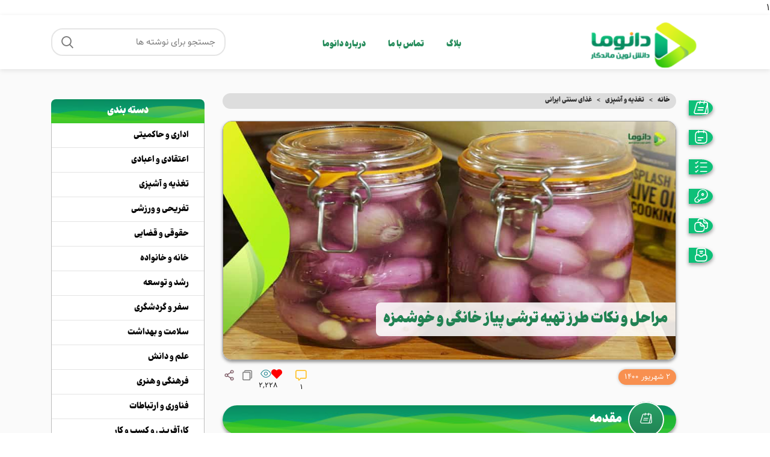

--- FILE ---
content_type: text/html; charset=UTF-8
request_url: https://danoma.ir/post/%D9%85%D8%B1%D8%A7%D8%AD%D9%84-%D8%AA%D9%87%DB%8C%D9%87-%D8%AA%D8%B1%D8%B4%DB%8C-%D9%BE%DB%8C%D8%A7%D8%B2/
body_size: 52700
content:
1<!DOCTYPE html>
<html dir="rtl" lang="fa-IR" prefix="og: https://ogp.me/ns#">
<head><meta charset="UTF-8"><script>if(navigator.userAgent.match(/MSIE|Internet Explorer/i)||navigator.userAgent.match(/Trident\/7\..*?rv:11/i)){var href=document.location.href;if(!href.match(/[?&]nowprocket/)){if(href.indexOf("?")==-1){if(href.indexOf("#")==-1){document.location.href=href+"?nowprocket=1"}else{document.location.href=href.replace("#","?nowprocket=1#")}}else{if(href.indexOf("#")==-1){document.location.href=href+"&nowprocket=1"}else{document.location.href=href.replace("#","&nowprocket=1#")}}}}</script><script>class RocketLazyLoadScripts{constructor(){this.triggerEvents=["keydown","mousedown","mousemove","touchmove","touchstart","touchend","wheel"],this.userEventHandler=this._triggerListener.bind(this),this.touchStartHandler=this._onTouchStart.bind(this),this.touchMoveHandler=this._onTouchMove.bind(this),this.touchEndHandler=this._onTouchEnd.bind(this),this.clickHandler=this._onClick.bind(this),this.interceptedClicks=[],window.addEventListener("pageshow",(e=>{this.persisted=e.persisted})),window.addEventListener("DOMContentLoaded",(()=>{this._preconnect3rdParties()})),this.delayedScripts={normal:[],async:[],defer:[]},this.allJQueries=[]}_addUserInteractionListener(e){document.hidden?e._triggerListener():(this.triggerEvents.forEach((t=>window.addEventListener(t,e.userEventHandler,{passive:!0}))),window.addEventListener("touchstart",e.touchStartHandler,{passive:!0}),window.addEventListener("mousedown",e.touchStartHandler),document.addEventListener("visibilitychange",e.userEventHandler))}_removeUserInteractionListener(){this.triggerEvents.forEach((e=>window.removeEventListener(e,this.userEventHandler,{passive:!0}))),document.removeEventListener("visibilitychange",this.userEventHandler)}_onTouchStart(e){"HTML"!==e.target.tagName&&(window.addEventListener("touchend",this.touchEndHandler),window.addEventListener("mouseup",this.touchEndHandler),window.addEventListener("touchmove",this.touchMoveHandler,{passive:!0}),window.addEventListener("mousemove",this.touchMoveHandler),e.target.addEventListener("click",this.clickHandler),this._renameDOMAttribute(e.target,"onclick","rocket-onclick"))}_onTouchMove(e){window.removeEventListener("touchend",this.touchEndHandler),window.removeEventListener("mouseup",this.touchEndHandler),window.removeEventListener("touchmove",this.touchMoveHandler,{passive:!0}),window.removeEventListener("mousemove",this.touchMoveHandler),e.target.removeEventListener("click",this.clickHandler),this._renameDOMAttribute(e.target,"rocket-onclick","onclick")}_onTouchEnd(e){window.removeEventListener("touchend",this.touchEndHandler),window.removeEventListener("mouseup",this.touchEndHandler),window.removeEventListener("touchmove",this.touchMoveHandler,{passive:!0}),window.removeEventListener("mousemove",this.touchMoveHandler)}_onClick(e){e.target.removeEventListener("click",this.clickHandler),this._renameDOMAttribute(e.target,"rocket-onclick","onclick"),this.interceptedClicks.push(e),e.preventDefault(),e.stopPropagation(),e.stopImmediatePropagation()}_replayClicks(){window.removeEventListener("touchstart",this.touchStartHandler,{passive:!0}),window.removeEventListener("mousedown",this.touchStartHandler),this.interceptedClicks.forEach((e=>{e.target.dispatchEvent(new MouseEvent("click",{view:e.view,bubbles:!0,cancelable:!0}))}))}_renameDOMAttribute(e,t,n){e.hasAttribute&&e.hasAttribute(t)&&(event.target.setAttribute(n,event.target.getAttribute(t)),event.target.removeAttribute(t))}_triggerListener(){this._removeUserInteractionListener(this),"loading"===document.readyState?document.addEventListener("DOMContentLoaded",this._loadEverythingNow.bind(this)):this._loadEverythingNow()}_preconnect3rdParties(){let e=[];document.querySelectorAll("script[type=rocketlazyloadscript]").forEach((t=>{if(t.hasAttribute("src")){const n=new URL(t.src).origin;n!==location.origin&&e.push({src:n,crossOrigin:t.crossOrigin||"module"===t.getAttribute("data-rocket-type")})}})),e=[...new Map(e.map((e=>[JSON.stringify(e),e]))).values()],this._batchInjectResourceHints(e,"preconnect")}async _loadEverythingNow(){this.lastBreath=Date.now(),this._delayEventListeners(),this._delayJQueryReady(this),this._handleDocumentWrite(),this._registerAllDelayedScripts(),this._preloadAllScripts(),await this._loadScriptsFromList(this.delayedScripts.normal),await this._loadScriptsFromList(this.delayedScripts.defer),await this._loadScriptsFromList(this.delayedScripts.async);try{await this._triggerDOMContentLoaded(),await this._triggerWindowLoad()}catch(e){}window.dispatchEvent(new Event("rocket-allScriptsLoaded")),this._replayClicks()}_registerAllDelayedScripts(){document.querySelectorAll("script[type=rocketlazyloadscript]").forEach((e=>{e.hasAttribute("src")?e.hasAttribute("async")&&!1!==e.async?this.delayedScripts.async.push(e):e.hasAttribute("defer")&&!1!==e.defer||"module"===e.getAttribute("data-rocket-type")?this.delayedScripts.defer.push(e):this.delayedScripts.normal.push(e):this.delayedScripts.normal.push(e)}))}async _transformScript(e){return await this._littleBreath(),new Promise((t=>{const n=document.createElement("script");[...e.attributes].forEach((e=>{let t=e.nodeName;"type"!==t&&("data-rocket-type"===t&&(t="type"),n.setAttribute(t,e.nodeValue))})),e.hasAttribute("src")?(n.addEventListener("load",t),n.addEventListener("error",t)):(n.text=e.text,t());try{e.parentNode.replaceChild(n,e)}catch(e){t()}}))}async _loadScriptsFromList(e){const t=e.shift();return t?(await this._transformScript(t),this._loadScriptsFromList(e)):Promise.resolve()}_preloadAllScripts(){this._batchInjectResourceHints([...this.delayedScripts.normal,...this.delayedScripts.defer,...this.delayedScripts.async],"preload")}_batchInjectResourceHints(e,t){var n=document.createDocumentFragment();e.forEach((e=>{if(e.src){const i=document.createElement("link");i.href=e.src,i.rel=t,"preconnect"!==t&&(i.as="script"),e.getAttribute&&"module"===e.getAttribute("data-rocket-type")&&(i.crossOrigin=!0),e.crossOrigin&&(i.crossOrigin=e.crossOrigin),n.appendChild(i)}})),document.head.appendChild(n)}_delayEventListeners(){let e={};function t(t,n){!function(t){function n(n){return e[t].eventsToRewrite.indexOf(n)>=0?"rocket-"+n:n}e[t]||(e[t]={originalFunctions:{add:t.addEventListener,remove:t.removeEventListener},eventsToRewrite:[]},t.addEventListener=function(){arguments[0]=n(arguments[0]),e[t].originalFunctions.add.apply(t,arguments)},t.removeEventListener=function(){arguments[0]=n(arguments[0]),e[t].originalFunctions.remove.apply(t,arguments)})}(t),e[t].eventsToRewrite.push(n)}function n(e,t){let n=e[t];Object.defineProperty(e,t,{get:()=>n||function(){},set(i){e["rocket"+t]=n=i}})}t(document,"DOMContentLoaded"),t(window,"DOMContentLoaded"),t(window,"load"),t(window,"pageshow"),t(document,"readystatechange"),n(document,"onreadystatechange"),n(window,"onload"),n(window,"onpageshow")}_delayJQueryReady(e){let t=window.jQuery;Object.defineProperty(window,"jQuery",{get:()=>t,set(n){if(n&&n.fn&&!e.allJQueries.includes(n)){n.fn.ready=n.fn.init.prototype.ready=function(t){e.domReadyFired?t.bind(document)(n):document.addEventListener("rocket-DOMContentLoaded",(()=>t.bind(document)(n)))};const t=n.fn.on;n.fn.on=n.fn.init.prototype.on=function(){if(this[0]===window){function e(e){return e.split(" ").map((e=>"load"===e||0===e.indexOf("load.")?"rocket-jquery-load":e)).join(" ")}"string"==typeof arguments[0]||arguments[0]instanceof String?arguments[0]=e(arguments[0]):"object"==typeof arguments[0]&&Object.keys(arguments[0]).forEach((t=>{delete Object.assign(arguments[0],{[e(t)]:arguments[0][t]})[t]}))}return t.apply(this,arguments),this},e.allJQueries.push(n)}t=n}})}async _triggerDOMContentLoaded(){this.domReadyFired=!0,await this._littleBreath(),document.dispatchEvent(new Event("rocket-DOMContentLoaded")),await this._littleBreath(),window.dispatchEvent(new Event("rocket-DOMContentLoaded")),await this._littleBreath(),document.dispatchEvent(new Event("rocket-readystatechange")),await this._littleBreath(),document.rocketonreadystatechange&&document.rocketonreadystatechange()}async _triggerWindowLoad(){await this._littleBreath(),window.dispatchEvent(new Event("rocket-load")),await this._littleBreath(),window.rocketonload&&window.rocketonload(),await this._littleBreath(),this.allJQueries.forEach((e=>e(window).trigger("rocket-jquery-load"))),await this._littleBreath();const e=new Event("rocket-pageshow");e.persisted=this.persisted,window.dispatchEvent(e),await this._littleBreath(),window.rocketonpageshow&&window.rocketonpageshow({persisted:this.persisted})}_handleDocumentWrite(){const e=new Map;document.write=document.writeln=function(t){const n=document.currentScript,i=document.createRange(),r=n.parentElement;let o=e.get(n);void 0===o&&(o=n.nextSibling,e.set(n,o));const s=document.createDocumentFragment();i.setStart(s,0),s.appendChild(i.createContextualFragment(t)),r.insertBefore(s,o)}}async _littleBreath(){Date.now()-this.lastBreath>45&&(await this._requestAnimFrame(),this.lastBreath=Date.now())}async _requestAnimFrame(){return document.hidden?new Promise((e=>setTimeout(e))):new Promise((e=>requestAnimationFrame(e)))}static run(){const e=new RocketLazyLoadScripts;e._addUserInteractionListener(e)}}RocketLazyLoadScripts.run();</script>
	
	<link rel="profile" href="https://gmpg.org/xfn/11">
	<link rel="pingback" href="https://danoma.ir/xmlrpc.php">

			<script type="rocketlazyloadscript">window.MSInputMethodContext && document.documentMode && document.write('<script src="https://danoma.ir/wp-content/themes/woodmart/js/libs/ie11CustomProperties.min.js" defer><\/script>');</script>
		
<!-- بهینه‌سازی موتور جستجو توسط Rank Math PRO - https://rankmath.com/ -->
<title>مراحل و نکات طرز تهیه ترشی پیاز خانگی و خوشمزه - دانوما</title><link rel="stylesheet" href="https://danoma.ir/wp-content/cache/min/1/e59051bb2affc17eee6f6630bec77dd4.css" media="all" data-minify="1" />
<meta name="description" content="ترشی پیاز یکی از انواع ترشی های خوشمزه و بسیار پرطرفدار ایرانی است که در تمام فصول سال در کنار غذا سرو می شود. این ترشی علاوه بر طعم خوبی که دارد به دلیل استفاده از پیاز دارای خواص فراوانی مانند تقابل با سلول های سرطان سینه و سرطان روده، تقویت سلامت قلب، فواید آنتی اکسیدانی، ضد التهابی و جلوگیری از چسبندگی پلاکت خونی است. بررسی دانوما نشان می دهد که ترشی پیاز در کنار ترشی انبه، ترشی بامیه و ترشی سماق دارای طبع گرم می باشد برای آشنایی کامل با مراحل و طرز تهیه ترشی پیاز این مطلب را با دقت مطالعه بفرمایید. امید است با رعایت این موارد تجربه خوبی از تهیه این ترشی لذیذ داشته باشید."/>
<meta name="robots" content="follow, index, max-snippet:-1, max-video-preview:-1, max-image-preview:large"/>
<link rel="canonical" href="https://danoma.ir/post/%d9%85%d8%b1%d8%a7%d8%ad%d9%84-%d8%aa%d9%87%db%8c%d9%87-%d8%aa%d8%b1%d8%b4%db%8c-%d9%be%db%8c%d8%a7%d8%b2/" />
<meta property="og:locale" content="fa_IR" />
<meta property="og:type" content="article" />
<meta property="og:title" content="مراحل و نکات طرز تهیه ترشی پیاز خانگی و خوشمزه - دانوما" />
<meta property="og:description" content="ترشی پیاز یکی از انواع ترشی های خوشمزه و بسیار پرطرفدار ایرانی است که در تمام فصول سال در کنار غذا سرو می شود. این ترشی علاوه بر طعم خوبی که دارد به دلیل استفاده از پیاز دارای خواص فراوانی مانند تقابل با سلول های سرطان سینه و سرطان روده، تقویت سلامت قلب، فواید آنتی اکسیدانی، ضد التهابی و جلوگیری از چسبندگی پلاکت خونی است. بررسی دانوما نشان می دهد که ترشی پیاز در کنار ترشی انبه، ترشی بامیه و ترشی سماق دارای طبع گرم می باشد برای آشنایی کامل با مراحل و طرز تهیه ترشی پیاز این مطلب را با دقت مطالعه بفرمایید. امید است با رعایت این موارد تجربه خوبی از تهیه این ترشی لذیذ داشته باشید." />
<meta property="og:url" content="https://danoma.ir/post/%d9%85%d8%b1%d8%a7%d8%ad%d9%84-%d8%aa%d9%87%db%8c%d9%87-%d8%aa%d8%b1%d8%b4%db%8c-%d9%be%db%8c%d8%a7%d8%b2/" />
<meta property="og:site_name" content="دانوما" />
<meta property="article:section" content="غذای سنتی ایرانی" />
<meta property="og:updated_time" content="2023-07-29T15:59:52+03:30" />
<meta property="og:image" content="https://danoma.ir/wp-content/uploads/2022/07/image_1629796968.jpg" />
<meta property="og:image:secure_url" content="https://danoma.ir/wp-content/uploads/2022/07/image_1629796968.jpg" />
<meta property="og:image:width" content="900" />
<meta property="og:image:height" content="474" />
<meta property="og:image:alt" content="مراحل و نکات طرز تهیه ترشی پیاز خانگی و خوشمزه" />
<meta property="og:image:type" content="image/jpeg" />
<meta property="article:published_time" content="2021-08-24T00:00:00+04:30" />
<meta property="article:modified_time" content="2023-07-29T15:59:52+03:30" />
<meta name="twitter:card" content="summary_large_image" />
<meta name="twitter:title" content="مراحل و نکات طرز تهیه ترشی پیاز خانگی و خوشمزه - دانوما" />
<meta name="twitter:description" content="ترشی پیاز یکی از انواع ترشی های خوشمزه و بسیار پرطرفدار ایرانی است که در تمام فصول سال در کنار غذا سرو می شود. این ترشی علاوه بر طعم خوبی که دارد به دلیل استفاده از پیاز دارای خواص فراوانی مانند تقابل با سلول های سرطان سینه و سرطان روده، تقویت سلامت قلب، فواید آنتی اکسیدانی، ضد التهابی و جلوگیری از چسبندگی پلاکت خونی است. بررسی دانوما نشان می دهد که ترشی پیاز در کنار ترشی انبه، ترشی بامیه و ترشی سماق دارای طبع گرم می باشد برای آشنایی کامل با مراحل و طرز تهیه ترشی پیاز این مطلب را با دقت مطالعه بفرمایید. امید است با رعایت این موارد تجربه خوبی از تهیه این ترشی لذیذ داشته باشید." />
<meta name="twitter:image" content="https://danoma.ir/wp-content/uploads/2022/07/image_1629796968.jpg" />
<meta name="twitter:label1" content="نویسنده" />
<meta name="twitter:data1" content="ahmad" />
<meta name="twitter:label2" content="زمان خواندن" />
<meta name="twitter:data2" content="کمتر از یک دقیقه" />
<script type="application/ld+json" class="rank-math-schema-pro">{"@context":"https://schema.org","@graph":[{"@type":"Organization","@id":"https://danoma.ir/#organization","name":"\u062f\u0627\u0646\u0648\u0645\u0627","url":"https://danoma.ir","logo":{"@type":"ImageObject","@id":"https://danoma.ir/#logo","url":"https://danoma.ir/wp-content/uploads/2023/04/Danoma_Logo.png","contentUrl":"https://danoma.ir/wp-content/uploads/2023/04/Danoma_Logo.png","caption":"\u062f\u0627\u0646\u0648\u0645\u0627","inLanguage":"fa-IR","width":"185","height":"80"}},{"@type":"WebSite","@id":"https://danoma.ir/#website","url":"https://danoma.ir","name":"\u062f\u0627\u0646\u0648\u0645\u0627","publisher":{"@id":"https://danoma.ir/#organization"},"inLanguage":"fa-IR"},{"@type":"ImageObject","@id":"https://danoma.ir/wp-content/uploads/2022/07/image_1629796968.jpg","url":"https://danoma.ir/wp-content/uploads/2022/07/image_1629796968.jpg","width":"900","height":"474","inLanguage":"fa-IR"},{"@type":"BreadcrumbList","@id":"https://danoma.ir/post/%d9%85%d8%b1%d8%a7%d8%ad%d9%84-%d8%aa%d9%87%db%8c%d9%87-%d8%aa%d8%b1%d8%b4%db%8c-%d9%be%db%8c%d8%a7%d8%b2/#breadcrumb","itemListElement":[{"@type":"ListItem","position":"1","item":{"@id":"https://danoma.ir","name":"\u062e\u0627\u0646\u0647"}},{"@type":"ListItem","position":"2","item":{"@id":"https://danoma.ir/cat/%d8%aa%d8%ba%d8%b0%db%8c%d9%87-%d9%88-%d8%a2%d8%b4%d9%be%d8%b2%db%8c/%d8%ba%d8%b0%d8%a7%db%8c-%d8%b3%d9%86%d8%aa%db%8c-%d8%a7%db%8c%d8%b1%d8%a7%d9%86%db%8c/","name":"\u063a\u0630\u0627\u06cc \u0633\u0646\u062a\u06cc \u0627\u06cc\u0631\u0627\u0646\u06cc"}},{"@type":"ListItem","position":"3","item":{"@id":"https://danoma.ir/post/%d9%85%d8%b1%d8%a7%d8%ad%d9%84-%d8%aa%d9%87%db%8c%d9%87-%d8%aa%d8%b1%d8%b4%db%8c-%d9%be%db%8c%d8%a7%d8%b2/","name":"\u0645\u0631\u0627\u062d\u0644 \u0648 \u0646\u06a9\u0627\u062a \u0637\u0631\u0632 \u062a\u0647\u06cc\u0647 \u062a\u0631\u0634\u06cc \u067e\u06cc\u0627\u0632 \u062e\u0627\u0646\u06af\u06cc \u0648 \u062e\u0648\u0634\u0645\u0632\u0647"}}]},{"@type":"WebPage","@id":"https://danoma.ir/post/%d9%85%d8%b1%d8%a7%d8%ad%d9%84-%d8%aa%d9%87%db%8c%d9%87-%d8%aa%d8%b1%d8%b4%db%8c-%d9%be%db%8c%d8%a7%d8%b2/#webpage","url":"https://danoma.ir/post/%d9%85%d8%b1%d8%a7%d8%ad%d9%84-%d8%aa%d9%87%db%8c%d9%87-%d8%aa%d8%b1%d8%b4%db%8c-%d9%be%db%8c%d8%a7%d8%b2/","name":"\u0645\u0631\u0627\u062d\u0644 \u0648 \u0646\u06a9\u0627\u062a \u0637\u0631\u0632 \u062a\u0647\u06cc\u0647 \u062a\u0631\u0634\u06cc \u067e\u06cc\u0627\u0632 \u062e\u0627\u0646\u06af\u06cc \u0648 \u062e\u0648\u0634\u0645\u0632\u0647 - \u062f\u0627\u0646\u0648\u0645\u0627","datePublished":"2021-08-24T00:00:00+04:30","dateModified":"2023-07-29T15:59:52+03:30","isPartOf":{"@id":"https://danoma.ir/#website"},"primaryImageOfPage":{"@id":"https://danoma.ir/wp-content/uploads/2022/07/image_1629796968.jpg"},"inLanguage":"fa-IR","breadcrumb":{"@id":"https://danoma.ir/post/%d9%85%d8%b1%d8%a7%d8%ad%d9%84-%d8%aa%d9%87%db%8c%d9%87-%d8%aa%d8%b1%d8%b4%db%8c-%d9%be%db%8c%d8%a7%d8%b2/#breadcrumb"}},{"@type":"Person","@id":"https://danoma.ir/author/ahmad/","name":"ahmad","url":"https://danoma.ir/author/ahmad/","image":{"@type":"ImageObject","@id":"https://secure.gravatar.com/avatar/b9228933743ba502a82ecb51fc304d542b1e43c02bc595919bdd936501087d75?s=96&amp;d=mm&amp;r=g","url":"https://secure.gravatar.com/avatar/b9228933743ba502a82ecb51fc304d542b1e43c02bc595919bdd936501087d75?s=96&amp;d=mm&amp;r=g","caption":"ahmad","inLanguage":"fa-IR"},"sameAs":["https://danoma.ir"],"worksFor":{"@id":"https://danoma.ir/#organization"}},{"@type":"BlogPosting","headline":"\u0645\u0631\u0627\u062d\u0644 \u0648 \u0646\u06a9\u0627\u062a \u0637\u0631\u0632 \u062a\u0647\u06cc\u0647 \u062a\u0631\u0634\u06cc \u067e\u06cc\u0627\u0632 \u062e\u0627\u0646\u06af\u06cc \u0648 \u062e\u0648\u0634\u0645\u0632\u0647 - \u062f\u0627\u0646\u0648\u0645\u0627","datePublished":"2021-08-24T00:00:00+04:30","dateModified":"2023-07-29T15:59:52+03:30","articleSection":"\u063a\u0630\u0627\u06cc \u0633\u0646\u062a\u06cc \u0627\u06cc\u0631\u0627\u0646\u06cc","author":{"@id":"https://danoma.ir/author/ahmad/","name":"ahmad"},"publisher":{"@id":"https://danoma.ir/#organization"},"description":"\u062a\u0631\u0634\u06cc \u067e\u06cc\u0627\u0632 \u06cc\u06a9\u06cc \u0627\u0632 \u0627\u0646\u0648\u0627\u0639 \u062a\u0631\u0634\u06cc \u0647\u0627\u06cc \u062e\u0648\u0634\u0645\u0632\u0647 \u0648 \u0628\u0633\u06cc\u0627\u0631 \u067e\u0631\u0637\u0631\u0641\u062f\u0627\u0631 \u0627\u06cc\u0631\u0627\u0646\u06cc \u0627\u0633\u062a \u06a9\u0647 \u062f\u0631 \u062a\u0645\u0627\u0645 \u0641\u0635\u0648\u0644 \u0633\u0627\u0644 \u062f\u0631 \u06a9\u0646\u0627\u0631 \u063a\u0630\u0627 \u0633\u0631\u0648 \u0645\u06cc \u0634\u0648\u062f. \u0627\u06cc\u0646 \u062a\u0631\u0634\u06cc \u0639\u0644\u0627\u0648\u0647 \u0628\u0631 \u0637\u0639\u0645 \u062e\u0648\u0628\u06cc \u06a9\u0647 \u062f\u0627\u0631\u062f \u0628\u0647 \u062f\u0644\u06cc\u0644 \u0627\u0633\u062a\u0641\u0627\u062f\u0647 \u0627\u0632 \u067e\u06cc\u0627\u0632 \u062f\u0627\u0631\u0627\u06cc \u062e\u0648\u0627\u0635 \u0641\u0631\u0627\u0648\u0627\u0646\u06cc \u0645\u0627\u0646\u0646\u062f \u062a\u0642\u0627\u0628\u0644 \u0628\u0627 \u0633\u0644\u0648\u0644 \u0647\u0627\u06cc \u0633\u0631\u0637\u0627\u0646 \u0633\u06cc\u0646\u0647 \u0648 \u0633\u0631\u0637\u0627\u0646 \u0631\u0648\u062f\u0647\u060c \u062a\u0642\u0648\u06cc\u062a \u0633\u0644\u0627\u0645\u062a \u0642\u0644\u0628\u060c \u0641\u0648\u0627\u06cc\u062f \u0622\u0646\u062a\u06cc \u0627\u06a9\u0633\u06cc\u062f\u0627\u0646\u06cc\u060c \u0636\u062f \u0627\u0644\u062a\u0647\u0627\u0628\u06cc \u0648 \u062c\u0644\u0648\u06af\u06cc\u0631\u06cc \u0627\u0632 \u0686\u0633\u0628\u0646\u062f\u06af\u06cc \u067e\u0644\u0627\u06a9\u062a \u062e\u0648\u0646\u06cc \u0627\u0633\u062a. \u0628\u0631\u0631\u0633\u06cc \u062f\u0627\u0646\u0648\u0645\u0627 \u0646\u0634\u0627\u0646 \u0645\u06cc \u062f\u0647\u062f \u06a9\u0647 \u062a\u0631\u0634\u06cc \u067e\u06cc\u0627\u0632 \u062f\u0631 \u06a9\u0646\u0627\u0631 \u062a\u0631\u0634\u06cc \u0627\u0646\u0628\u0647\u060c \u062a\u0631\u0634\u06cc \u0628\u0627\u0645\u06cc\u0647 \u0648 \u062a\u0631\u0634\u06cc \u0633\u0645\u0627\u0642 \u062f\u0627\u0631\u0627\u06cc \u0637\u0628\u0639 \u06af\u0631\u0645 \u0645\u06cc \u0628\u0627\u0634\u062f \u0628\u0631\u0627\u06cc \u0622\u0634\u0646\u0627\u06cc\u06cc \u06a9\u0627\u0645\u0644 \u0628\u0627 \u0645\u0631\u0627\u062d\u0644 \u0648 \u0637\u0631\u0632 \u062a\u0647\u06cc\u0647 \u062a\u0631\u0634\u06cc \u067e\u06cc\u0627\u0632 \u0627\u06cc\u0646 \u0645\u0637\u0644\u0628 \u0631\u0627 \u0628\u0627 \u062f\u0642\u062a \u0645\u0637\u0627\u0644\u0639\u0647 \u0628\u0641\u0631\u0645\u0627\u06cc\u06cc\u062f. \u0627\u0645\u06cc\u062f \u0627\u0633\u062a \u0628\u0627 \u0631\u0639\u0627\u06cc\u062a \u0627\u06cc\u0646 \u0645\u0648\u0627\u0631\u062f \u062a\u062c\u0631\u0628\u0647 \u062e\u0648\u0628\u06cc \u0627\u0632 \u062a\u0647\u06cc\u0647 \u0627\u06cc\u0646 \u062a\u0631\u0634\u06cc \u0644\u0630\u06cc\u0630 \u062f\u0627\u0634\u062a\u0647 \u0628\u0627\u0634\u06cc\u062f.","name":"\u0645\u0631\u0627\u062d\u0644 \u0648 \u0646\u06a9\u0627\u062a \u0637\u0631\u0632 \u062a\u0647\u06cc\u0647 \u062a\u0631\u0634\u06cc \u067e\u06cc\u0627\u0632 \u062e\u0627\u0646\u06af\u06cc \u0648 \u062e\u0648\u0634\u0645\u0632\u0647 - \u062f\u0627\u0646\u0648\u0645\u0627","@id":"https://danoma.ir/post/%d9%85%d8%b1%d8%a7%d8%ad%d9%84-%d8%aa%d9%87%db%8c%d9%87-%d8%aa%d8%b1%d8%b4%db%8c-%d9%be%db%8c%d8%a7%d8%b2/#richSnippet","isPartOf":{"@id":"https://danoma.ir/post/%d9%85%d8%b1%d8%a7%d8%ad%d9%84-%d8%aa%d9%87%db%8c%d9%87-%d8%aa%d8%b1%d8%b4%db%8c-%d9%be%db%8c%d8%a7%d8%b2/#webpage"},"image":{"@id":"https://danoma.ir/wp-content/uploads/2022/07/image_1629796968.jpg"},"inLanguage":"fa-IR","mainEntityOfPage":{"@id":"https://danoma.ir/post/%d9%85%d8%b1%d8%a7%d8%ad%d9%84-%d8%aa%d9%87%db%8c%d9%87-%d8%aa%d8%b1%d8%b4%db%8c-%d9%be%db%8c%d8%a7%d8%b2/#webpage"}}]}</script>
<!-- /افزونه سئو ورپرس Rank Math -->

<link rel='dns-prefetch' href='//unpkg.com' />
<link rel='dns-prefetch' href='//static.addtoany.com' />
<link rel="alternate" type="application/rss+xml" title="دانوما &raquo; خوراک" href="https://danoma.ir/feed/" />
<link rel="alternate" type="application/rss+xml" title="دانوما &raquo; خوراک دیدگاه‌ها" href="https://danoma.ir/comments/feed/" />
<link rel="alternate" type="application/rss+xml" title="دانوما &raquo; مراحل و نکات طرز تهیه ترشی پیاز خانگی و خوشمزه خوراک دیدگاه‌ها" href="https://danoma.ir/post/%d9%85%d8%b1%d8%a7%d8%ad%d9%84-%d8%aa%d9%87%db%8c%d9%87-%d8%aa%d8%b1%d8%b4%db%8c-%d9%be%db%8c%d8%a7%d8%b2/feed/" />
<link rel="alternate" title="oEmbed (JSON)" type="application/json+oembed" href="https://danoma.ir/wp-json/oembed/1.0/embed?url=https%3A%2F%2Fdanoma.ir%2Fpost%2F%25d9%2585%25d8%25b1%25d8%25a7%25d8%25ad%25d9%2584-%25d8%25aa%25d9%2587%25db%258c%25d9%2587-%25d8%25aa%25d8%25b1%25d8%25b4%25db%258c-%25d9%25be%25db%258c%25d8%25a7%25d8%25b2%2F" />
<link rel="alternate" title="oEmbed (XML)" type="text/xml+oembed" href="https://danoma.ir/wp-json/oembed/1.0/embed?url=https%3A%2F%2Fdanoma.ir%2Fpost%2F%25d9%2585%25d8%25b1%25d8%25a7%25d8%25ad%25d9%2584-%25d8%25aa%25d9%2587%25db%258c%25d9%2587-%25d8%25aa%25d8%25b1%25d8%25b4%25db%258c-%25d9%25be%25db%258c%25d8%25a7%25d8%25b2%2F&#038;format=xml" />
<!-- danoma.ir is managing ads with Advanced Ads 1.45.1 --><!--noptimize--><script id="danom-ready">
			window.advanced_ads_ready=function(e,a){a=a||"complete";var d=function(e){return"interactive"===a?"loading"!==e:"complete"===e};d(document.readyState)?e():document.addEventListener("readystatechange",(function(a){d(a.target.readyState)&&e()}),{once:"interactive"===a})},window.advanced_ads_ready_queue=window.advanced_ads_ready_queue||[];		</script>
		<!--/noptimize--><style id='wp-img-auto-sizes-contain-inline-css' type='text/css'>
img:is([sizes=auto i],[sizes^="auto," i]){contain-intrinsic-size:3000px 1500px}
/*# sourceURL=wp-img-auto-sizes-contain-inline-css */
</style>
<style id='wp-block-library-inline-css' type='text/css'>
:root{--wp-block-synced-color:#7a00df;--wp-block-synced-color--rgb:122,0,223;--wp-bound-block-color:var(--wp-block-synced-color);--wp-editor-canvas-background:#ddd;--wp-admin-theme-color:#007cba;--wp-admin-theme-color--rgb:0,124,186;--wp-admin-theme-color-darker-10:#006ba1;--wp-admin-theme-color-darker-10--rgb:0,107,160.5;--wp-admin-theme-color-darker-20:#005a87;--wp-admin-theme-color-darker-20--rgb:0,90,135;--wp-admin-border-width-focus:2px}@media (min-resolution:192dpi){:root{--wp-admin-border-width-focus:1.5px}}.wp-element-button{cursor:pointer}:root .has-very-light-gray-background-color{background-color:#eee}:root .has-very-dark-gray-background-color{background-color:#313131}:root .has-very-light-gray-color{color:#eee}:root .has-very-dark-gray-color{color:#313131}:root .has-vivid-green-cyan-to-vivid-cyan-blue-gradient-background{background:linear-gradient(135deg,#00d084,#0693e3)}:root .has-purple-crush-gradient-background{background:linear-gradient(135deg,#34e2e4,#4721fb 50%,#ab1dfe)}:root .has-hazy-dawn-gradient-background{background:linear-gradient(135deg,#faaca8,#dad0ec)}:root .has-subdued-olive-gradient-background{background:linear-gradient(135deg,#fafae1,#67a671)}:root .has-atomic-cream-gradient-background{background:linear-gradient(135deg,#fdd79a,#004a59)}:root .has-nightshade-gradient-background{background:linear-gradient(135deg,#330968,#31cdcf)}:root .has-midnight-gradient-background{background:linear-gradient(135deg,#020381,#2874fc)}:root{--wp--preset--font-size--normal:16px;--wp--preset--font-size--huge:42px}.has-regular-font-size{font-size:1em}.has-larger-font-size{font-size:2.625em}.has-normal-font-size{font-size:var(--wp--preset--font-size--normal)}.has-huge-font-size{font-size:var(--wp--preset--font-size--huge)}.has-text-align-center{text-align:center}.has-text-align-left{text-align:left}.has-text-align-right{text-align:right}.has-fit-text{white-space:nowrap!important}#end-resizable-editor-section{display:none}.aligncenter{clear:both}.items-justified-left{justify-content:flex-start}.items-justified-center{justify-content:center}.items-justified-right{justify-content:flex-end}.items-justified-space-between{justify-content:space-between}.screen-reader-text{border:0;clip-path:inset(50%);height:1px;margin:-1px;overflow:hidden;padding:0;position:absolute;width:1px;word-wrap:normal!important}.screen-reader-text:focus{background-color:#ddd;clip-path:none;color:#444;display:block;font-size:1em;height:auto;left:5px;line-height:normal;padding:15px 23px 14px;text-decoration:none;top:5px;width:auto;z-index:100000}html :where(.has-border-color){border-style:solid}html :where([style*=border-top-color]){border-top-style:solid}html :where([style*=border-right-color]){border-right-style:solid}html :where([style*=border-bottom-color]){border-bottom-style:solid}html :where([style*=border-left-color]){border-left-style:solid}html :where([style*=border-width]){border-style:solid}html :where([style*=border-top-width]){border-top-style:solid}html :where([style*=border-right-width]){border-right-style:solid}html :where([style*=border-bottom-width]){border-bottom-style:solid}html :where([style*=border-left-width]){border-left-style:solid}html :where(img[class*=wp-image-]){height:auto;max-width:100%}:where(figure){margin:0 0 1em}html :where(.is-position-sticky){--wp-admin--admin-bar--position-offset:var(--wp-admin--admin-bar--height,0px)}@media screen and (max-width:600px){html :where(.is-position-sticky){--wp-admin--admin-bar--position-offset:0px}}

/*# sourceURL=wp-block-library-inline-css */
</style><style id='global-styles-inline-css' type='text/css'>
:root{--wp--preset--aspect-ratio--square: 1;--wp--preset--aspect-ratio--4-3: 4/3;--wp--preset--aspect-ratio--3-4: 3/4;--wp--preset--aspect-ratio--3-2: 3/2;--wp--preset--aspect-ratio--2-3: 2/3;--wp--preset--aspect-ratio--16-9: 16/9;--wp--preset--aspect-ratio--9-16: 9/16;--wp--preset--color--black: #000000;--wp--preset--color--cyan-bluish-gray: #abb8c3;--wp--preset--color--white: #ffffff;--wp--preset--color--pale-pink: #f78da7;--wp--preset--color--vivid-red: #cf2e2e;--wp--preset--color--luminous-vivid-orange: #ff6900;--wp--preset--color--luminous-vivid-amber: #fcb900;--wp--preset--color--light-green-cyan: #7bdcb5;--wp--preset--color--vivid-green-cyan: #00d084;--wp--preset--color--pale-cyan-blue: #8ed1fc;--wp--preset--color--vivid-cyan-blue: #0693e3;--wp--preset--color--vivid-purple: #9b51e0;--wp--preset--gradient--vivid-cyan-blue-to-vivid-purple: linear-gradient(135deg,rgb(6,147,227) 0%,rgb(155,81,224) 100%);--wp--preset--gradient--light-green-cyan-to-vivid-green-cyan: linear-gradient(135deg,rgb(122,220,180) 0%,rgb(0,208,130) 100%);--wp--preset--gradient--luminous-vivid-amber-to-luminous-vivid-orange: linear-gradient(135deg,rgb(252,185,0) 0%,rgb(255,105,0) 100%);--wp--preset--gradient--luminous-vivid-orange-to-vivid-red: linear-gradient(135deg,rgb(255,105,0) 0%,rgb(207,46,46) 100%);--wp--preset--gradient--very-light-gray-to-cyan-bluish-gray: linear-gradient(135deg,rgb(238,238,238) 0%,rgb(169,184,195) 100%);--wp--preset--gradient--cool-to-warm-spectrum: linear-gradient(135deg,rgb(74,234,220) 0%,rgb(151,120,209) 20%,rgb(207,42,186) 40%,rgb(238,44,130) 60%,rgb(251,105,98) 80%,rgb(254,248,76) 100%);--wp--preset--gradient--blush-light-purple: linear-gradient(135deg,rgb(255,206,236) 0%,rgb(152,150,240) 100%);--wp--preset--gradient--blush-bordeaux: linear-gradient(135deg,rgb(254,205,165) 0%,rgb(254,45,45) 50%,rgb(107,0,62) 100%);--wp--preset--gradient--luminous-dusk: linear-gradient(135deg,rgb(255,203,112) 0%,rgb(199,81,192) 50%,rgb(65,88,208) 100%);--wp--preset--gradient--pale-ocean: linear-gradient(135deg,rgb(255,245,203) 0%,rgb(182,227,212) 50%,rgb(51,167,181) 100%);--wp--preset--gradient--electric-grass: linear-gradient(135deg,rgb(202,248,128) 0%,rgb(113,206,126) 100%);--wp--preset--gradient--midnight: linear-gradient(135deg,rgb(2,3,129) 0%,rgb(40,116,252) 100%);--wp--preset--font-size--small: 13px;--wp--preset--font-size--medium: 20px;--wp--preset--font-size--large: 36px;--wp--preset--font-size--x-large: 42px;--wp--preset--spacing--20: 0.44rem;--wp--preset--spacing--30: 0.67rem;--wp--preset--spacing--40: 1rem;--wp--preset--spacing--50: 1.5rem;--wp--preset--spacing--60: 2.25rem;--wp--preset--spacing--70: 3.38rem;--wp--preset--spacing--80: 5.06rem;--wp--preset--shadow--natural: 6px 6px 9px rgba(0, 0, 0, 0.2);--wp--preset--shadow--deep: 12px 12px 50px rgba(0, 0, 0, 0.4);--wp--preset--shadow--sharp: 6px 6px 0px rgba(0, 0, 0, 0.2);--wp--preset--shadow--outlined: 6px 6px 0px -3px rgb(255, 255, 255), 6px 6px rgb(0, 0, 0);--wp--preset--shadow--crisp: 6px 6px 0px rgb(0, 0, 0);}:where(.is-layout-flex){gap: 0.5em;}:where(.is-layout-grid){gap: 0.5em;}body .is-layout-flex{display: flex;}.is-layout-flex{flex-wrap: wrap;align-items: center;}.is-layout-flex > :is(*, div){margin: 0;}body .is-layout-grid{display: grid;}.is-layout-grid > :is(*, div){margin: 0;}:where(.wp-block-columns.is-layout-flex){gap: 2em;}:where(.wp-block-columns.is-layout-grid){gap: 2em;}:where(.wp-block-post-template.is-layout-flex){gap: 1.25em;}:where(.wp-block-post-template.is-layout-grid){gap: 1.25em;}.has-black-color{color: var(--wp--preset--color--black) !important;}.has-cyan-bluish-gray-color{color: var(--wp--preset--color--cyan-bluish-gray) !important;}.has-white-color{color: var(--wp--preset--color--white) !important;}.has-pale-pink-color{color: var(--wp--preset--color--pale-pink) !important;}.has-vivid-red-color{color: var(--wp--preset--color--vivid-red) !important;}.has-luminous-vivid-orange-color{color: var(--wp--preset--color--luminous-vivid-orange) !important;}.has-luminous-vivid-amber-color{color: var(--wp--preset--color--luminous-vivid-amber) !important;}.has-light-green-cyan-color{color: var(--wp--preset--color--light-green-cyan) !important;}.has-vivid-green-cyan-color{color: var(--wp--preset--color--vivid-green-cyan) !important;}.has-pale-cyan-blue-color{color: var(--wp--preset--color--pale-cyan-blue) !important;}.has-vivid-cyan-blue-color{color: var(--wp--preset--color--vivid-cyan-blue) !important;}.has-vivid-purple-color{color: var(--wp--preset--color--vivid-purple) !important;}.has-black-background-color{background-color: var(--wp--preset--color--black) !important;}.has-cyan-bluish-gray-background-color{background-color: var(--wp--preset--color--cyan-bluish-gray) !important;}.has-white-background-color{background-color: var(--wp--preset--color--white) !important;}.has-pale-pink-background-color{background-color: var(--wp--preset--color--pale-pink) !important;}.has-vivid-red-background-color{background-color: var(--wp--preset--color--vivid-red) !important;}.has-luminous-vivid-orange-background-color{background-color: var(--wp--preset--color--luminous-vivid-orange) !important;}.has-luminous-vivid-amber-background-color{background-color: var(--wp--preset--color--luminous-vivid-amber) !important;}.has-light-green-cyan-background-color{background-color: var(--wp--preset--color--light-green-cyan) !important;}.has-vivid-green-cyan-background-color{background-color: var(--wp--preset--color--vivid-green-cyan) !important;}.has-pale-cyan-blue-background-color{background-color: var(--wp--preset--color--pale-cyan-blue) !important;}.has-vivid-cyan-blue-background-color{background-color: var(--wp--preset--color--vivid-cyan-blue) !important;}.has-vivid-purple-background-color{background-color: var(--wp--preset--color--vivid-purple) !important;}.has-black-border-color{border-color: var(--wp--preset--color--black) !important;}.has-cyan-bluish-gray-border-color{border-color: var(--wp--preset--color--cyan-bluish-gray) !important;}.has-white-border-color{border-color: var(--wp--preset--color--white) !important;}.has-pale-pink-border-color{border-color: var(--wp--preset--color--pale-pink) !important;}.has-vivid-red-border-color{border-color: var(--wp--preset--color--vivid-red) !important;}.has-luminous-vivid-orange-border-color{border-color: var(--wp--preset--color--luminous-vivid-orange) !important;}.has-luminous-vivid-amber-border-color{border-color: var(--wp--preset--color--luminous-vivid-amber) !important;}.has-light-green-cyan-border-color{border-color: var(--wp--preset--color--light-green-cyan) !important;}.has-vivid-green-cyan-border-color{border-color: var(--wp--preset--color--vivid-green-cyan) !important;}.has-pale-cyan-blue-border-color{border-color: var(--wp--preset--color--pale-cyan-blue) !important;}.has-vivid-cyan-blue-border-color{border-color: var(--wp--preset--color--vivid-cyan-blue) !important;}.has-vivid-purple-border-color{border-color: var(--wp--preset--color--vivid-purple) !important;}.has-vivid-cyan-blue-to-vivid-purple-gradient-background{background: var(--wp--preset--gradient--vivid-cyan-blue-to-vivid-purple) !important;}.has-light-green-cyan-to-vivid-green-cyan-gradient-background{background: var(--wp--preset--gradient--light-green-cyan-to-vivid-green-cyan) !important;}.has-luminous-vivid-amber-to-luminous-vivid-orange-gradient-background{background: var(--wp--preset--gradient--luminous-vivid-amber-to-luminous-vivid-orange) !important;}.has-luminous-vivid-orange-to-vivid-red-gradient-background{background: var(--wp--preset--gradient--luminous-vivid-orange-to-vivid-red) !important;}.has-very-light-gray-to-cyan-bluish-gray-gradient-background{background: var(--wp--preset--gradient--very-light-gray-to-cyan-bluish-gray) !important;}.has-cool-to-warm-spectrum-gradient-background{background: var(--wp--preset--gradient--cool-to-warm-spectrum) !important;}.has-blush-light-purple-gradient-background{background: var(--wp--preset--gradient--blush-light-purple) !important;}.has-blush-bordeaux-gradient-background{background: var(--wp--preset--gradient--blush-bordeaux) !important;}.has-luminous-dusk-gradient-background{background: var(--wp--preset--gradient--luminous-dusk) !important;}.has-pale-ocean-gradient-background{background: var(--wp--preset--gradient--pale-ocean) !important;}.has-electric-grass-gradient-background{background: var(--wp--preset--gradient--electric-grass) !important;}.has-midnight-gradient-background{background: var(--wp--preset--gradient--midnight) !important;}.has-small-font-size{font-size: var(--wp--preset--font-size--small) !important;}.has-medium-font-size{font-size: var(--wp--preset--font-size--medium) !important;}.has-large-font-size{font-size: var(--wp--preset--font-size--large) !important;}.has-x-large-font-size{font-size: var(--wp--preset--font-size--x-large) !important;}
/*# sourceURL=global-styles-inline-css */
</style>

<style id='classic-theme-styles-inline-css' type='text/css'>
/*! This file is auto-generated */
.wp-block-button__link{color:#fff;background-color:#32373c;border-radius:9999px;box-shadow:none;text-decoration:none;padding:calc(.667em + 2px) calc(1.333em + 2px);font-size:1.125em}.wp-block-file__button{background:#32373c;color:#fff;text-decoration:none}
/*# sourceURL=/wp-includes/css/classic-themes.min.css */
</style>


<style id='digits-style-inline-css' type='text/css'>

                #woocommerce-order-data .address p:nth-child(3) a,.woocommerce-customer-details--phone{
                    text-align:right;
                    }
/*# sourceURL=digits-style-inline-css */
</style>











<style id='addtoany-inline-css' type='text/css'>
@media screen and (max-width:980px){
.a2a_floating_style.a2a_vertical_style{display:none;}
}
@media screen and (min-width:981px){
.a2a_floating_style.a2a_default_style{display:none;}
}
/*# sourceURL=addtoany-inline-css */
</style>


<style id='wpsh-style-inline-css' type='text/css'>

            .gform_wrapper {
                display: block !important;
            }
        
/*# sourceURL=wpsh-style-inline-css */
</style>












































<style id='rocket-lazyload-inline-css' type='text/css'>
.rll-youtube-player{position:relative;padding-bottom:56.23%;height:0;overflow:hidden;max-width:100%;}.rll-youtube-player:focus-within{outline: 2px solid currentColor;outline-offset: 5px;}.rll-youtube-player iframe{position:absolute;top:0;left:0;width:100%;height:100%;z-index:100;background:0 0}.rll-youtube-player img{bottom:0;display:block;left:0;margin:auto;max-width:100%;width:100%;position:absolute;right:0;top:0;border:none;height:auto;-webkit-transition:.4s all;-moz-transition:.4s all;transition:.4s all}.rll-youtube-player img:hover{-webkit-filter:brightness(75%)}.rll-youtube-player .play{height:100%;width:100%;left:0;top:0;position:absolute;background:url(https://danoma.ir/wp-content/plugins/wp-rocket/assets/img/youtube.png) no-repeat center;background-color: transparent !important;cursor:pointer;border:none;}
/*# sourceURL=rocket-lazyload-inline-css */
</style>
<script type="rocketlazyloadscript" data-rocket-type="text/javascript" src="https://danoma.ir/wp-includes/js/jquery/jquery.min.js?ver=3.7.1" id="jquery-core-js" defer></script>
<script type="rocketlazyloadscript" data-rocket-type="text/javascript" id="jquery-core-js-after">window.addEventListener('DOMContentLoaded', function() {
/* <![CDATA[ */
jQuery(document).ready(function($){ jQuery('li.cat-item:has(ul.children)').addClass('cat-have-child'); jQuery('.cat-have-child').removeClass('open-m-menu');jQuery('li.cat-have-child > a').click(function(){window.location.href=jQuery(this).attr('href');return false;});jQuery('li.cat-have-child').click(function(){

		var li_parentdiv = jQuery(this).parent().parent().parent().attr('class');
			if(jQuery(this).hasClass('open-m-menu')){jQuery('.cat-have-child').removeClass('open-m-menu');}else{jQuery('.cat-have-child').removeClass('open-m-menu');jQuery(this).addClass('open-m-menu');}});});
//# sourceURL=jquery-core-js-after
/* ]]> */
});</script>
<script type="rocketlazyloadscript" data-rocket-type="text/javascript" src="https://danoma.ir/wp-includes/js/jquery/jquery-migrate.min.js?ver=3.4.1" id="jquery-migrate-js" defer></script>
<script type="rocketlazyloadscript" data-rocket-type="text/javascript" id="addtoany-core-js-before">
/* <![CDATA[ */
window.a2a_config=window.a2a_config||{};a2a_config.callbacks=[];a2a_config.overlays=[];a2a_config.templates={};a2a_localize = {
	Share: "اشتراک گذاری",
	Save: "ذخیره",
	Subscribe: "عضویت",
	Email: "Email",
	Bookmark: "نشانه گذاری",
	ShowAll: "نمایش همگی",
	ShowLess: "نمایش حداقل",
	FindServices: "یافتن سرویس (ها)",
	FindAnyServiceToAddTo: "یافتن سریع دیگر سرویس ها برای اضافه کردن",
	PoweredBy: "قدرت یافته از",
	ShareViaEmail: "Share via email",
	SubscribeViaEmail: "Subscribe via email",
	BookmarkInYourBrowser: "ثبت به عنوان علاقه مندی برای مرورگر شما",
	BookmarkInstructions: "Press Ctrl+D or \u2318+D to bookmark this page",
	AddToYourFavorites: "اضافه کردن به علاقه مندی ها",
	SendFromWebOrProgram: "Send from any email address or email program",
	EmailProgram: "Email program",
	More: "More&#8230;",
	ThanksForSharing: "Thanks for sharing!",
	ThanksForFollowing: "Thanks for following!"
};

a2a_config.callbacks.push({ready: function(){var d=document;function a(){var c,e=d.createElement("div");e.innerHTML="<div class=\"a2a_kit a2a_kit_size_32 a2a_floating_style a2a_vertical_style\" style=\"margin-left:-64px;top:100px;background-color:transparent;\"><a class=\"a2a_dd addtoany_share_save addtoany_share\" href=\"https:\/\/www.addtoany.com\/share\"><img async src=\"https:\/\/danoma.ir\/wp-content\/uploads\/2022\/10\/share.png\" alt=\"Share\"><\/a><\/div><div class=\"a2a_kit a2a_kit_size_32 a2a_floating_style a2a_default_style\" style=\"bottom:0px;left:0px;background-color:transparent;\"><a class=\"a2a_dd addtoany_share_save addtoany_share\" href=\"https:\/\/www.addtoany.com\/share\"><img src=\"https:\/\/danoma.ir\/wp-content\/uploads\/2022\/10\/share.png\" alt=\"Share\"><\/a><\/div>";c=d.querySelector("main, [role=\"main\"], article, .status-publish, .article-inner");if(c)c.appendChild(e.firstChild);a2a.init("page");}if("loading"!==d.readyState)a();else d.addEventListener("DOMContentLoaded",a,false);}});

//# sourceURL=addtoany-core-js-before
/* ]]> */
</script>
<script type="rocketlazyloadscript" data-rocket-type="text/javascript" src="https://static.addtoany.com/menu/page.js" id="addtoany-core-js" defer></script>
<script type="rocketlazyloadscript" data-rocket-type="text/javascript" async src="https://danoma.ir/wp-content/plugins/add-to-any/addtoany.min.js?ver=1.1" id="addtoany-jquery-js"></script>
<script type="text/javascript" id="post_grid_scripts-js-extra">
/* <![CDATA[ */
var post_grid_ajax = {"post_grid_ajaxurl":"https://danoma.ir/wp-admin/admin-ajax.php"};
//# sourceURL=post_grid_scripts-js-extra
/* ]]> */
</script>
<script type="rocketlazyloadscript" data-minify="1" data-rocket-type="text/javascript" src="https://danoma.ir/wp-content/cache/min/1/wp-content/plugins/post-grid/assets/frontend/js/scripts.js?ver=1719246271" id="post_grid_scripts-js" defer></script>
<script type="text/javascript" id="advanced-ads-advanced-js-js-extra">
/* <![CDATA[ */
var advads_options = {"blog_id":"1","privacy":{"enabled":false,"state":"not_needed"}};
//# sourceURL=advanced-ads-advanced-js-js-extra
/* ]]> */
</script>
<script type="rocketlazyloadscript" data-rocket-type="text/javascript" src="https://danoma.ir/wp-content/plugins/advanced-ads/public/assets/js/advanced.min.js?ver=1.45.1" id="advanced-ads-advanced-js-js" defer></script>
<script type="rocketlazyloadscript" data-rocket-type="text/javascript" src="https://danoma.ir/wp-content/themes/woodmart/js/libs/device.min.js?ver=6.5.4" id="wd-device-library-js" defer></script>
<link rel="https://api.w.org/" href="https://danoma.ir/wp-json/" /><link rel="alternate" title="JSON" type="application/json" href="https://danoma.ir/wp-json/wp/v2/posts/546" /><link rel="EditURI" type="application/rsd+xml" title="RSD" href="https://danoma.ir/xmlrpc.php?rsd" />

<link rel='shortlink' href='https://danoma.ir/?p=546' />
<!-- start Simple Custom CSS and JS -->
<style type="text/css">
/* Add your CSS code here.
For example:
.example {
color: red;
}
For brushing up on your CSS knowledge, check out http://www.w3schools.com/css/css_syntax.asp
End of comment */ 
@media (max-width: 600px) {
	/* CSS rules for mobile devices */
	.acf-content h2{
		font-size: 16px !important;
	}
	.acf-content h3{
		font-size: 13px !important;
	}
	.acf-sections .acf-content {
		padding: 24px !important;
	}
	.acf-content p{
		font-size: 14px !important;
	}
	.acf-content table{
		width: 100% !important;
	}
}

/* end of mobile codes */

.wd-logo img {
    margin-top: -4px !important;
	padding: 0 !important;
    transform: scale(0.7) !important;
	max-height: none !important;
}

.acf-content table{
	width: 90%;
	margin: 10px auto;
	border-radius: 15px;
	border-collapse: separate;
}
.acf-content table tr:nth-child(odd) td{
	background: rgb(239 239 239 / 55%);
}
.acf-content table tr:nth-child(1) td:nth-child(1){
	background: rgb(219 219 219 / 79%);
	border-top-right-radius: 15px;
	font-family: "dibaj";
}
.acf-content table tr:nth-child(1) td:nth-child(2){
	background: rgb(219 219 219 / 79%);
	border-top-left-radius: 15px;
	font-family: "dibaj";
}
.acf-content table tr:nth-child(1) td p strong{
	font-weight: bolder;
}
.acf-content table tr:last-child td:nth-child(1){
	border-bottom-right-radius: 15px;
}
.acf-content table tr:last-child td:nth-child(2){
	border-bottom-left-radius: 15px;
}
.acf-content table td p{
	text-align: center !important;
	margin-bottom: 12px !important;
}
.single-blog table, .single-blog th, .single-blog td {
	border: 1px solid #cbcbcb !important;
}
.acf-content table td {
	padding: 12px 12px 0px !important;
	line-height: 0 !important;
}
.acf-content h2:not(.comments-title){
	background: linear-gradient(170deg, #e9f223, #fdba33) !important;
	background: linear-gradient(170deg, #ffff00, #fdba33) !important;
	text-shadow: 0px 0px 2px #555;
	/* تایتل پست ها */
}
.single-blog .acf-content h2:not(.comments-title) {
	background: linear-gradient(170deg,#ffff00,#bbff00)!important;
    text-shadow: 0px 0px 2px #25520a;
	/* تایتل بلاگ ها */
}
.wd-entities-title {
	color: #424242;
}
.main-page-wrapper {
	background-color: #fafafa;
}
.acf-sections .acf-content {
	border: solid 1px #e0e0e0;
	border-radius: 15px;
	box-shadow: 0 2px 4px 0 #94949469;
	background-color: white;
	padding: 32px;
}
.tip {
	margin-top: 20px;
	padding: 1rem !important;
	border: 1px solid #e0e0e0 !important;
	background-color: #e5e7eb73;
	border-radius: 9px;
	position: relative;
	width: 100% !important;
	display: block;
	/* box-shadow: 0px 3px 5px 0px #949494; */
}
.tip .icon {
	background: #ffd679;
	border-radius: 50px;
	width: 38px !important;
	line-height: 2;
	color: #000000;
	position: absolute;
	top: -15px;
	font-size: 20px;
}
</style>
<!-- end Simple Custom CSS and JS -->
<!-- start Simple Custom CSS and JS -->
<style type="text/css">
.archive-row {
    margin-right: -1px !important;
    margin-left: -20px !important;
}

.archive-col {
    padding-right: 0 !important;
}

.archive-inner, .blog-design-masonry.blog-style-shadow .article-inner{
    border: 1px solid #bdbdbd !important;
    border-radius: 8px !important;
    width: 100% !important;
	box-shadow: 0 0 9px rgba(0,0,0,0.2) !important;
}

.archive-inner:hover {
    box-shadow: 0 0 9px 1px #96949669;
}

.main-shad {
 	box-shadow: 0 0 4px 1px #96949669;
 }
 
.archive-post-img {
    position: relative;
}

.archive-post-img img {
    width: 100%;
    border-top-left-radius: 8px;
    border-top-right-radius: 8px;
}

.article-body-container, .archive-post-text {
	border-radius: 8px;
    padding: 15px !important;
	min-height: 75px;
}
.article-body-container .entry-meta.wd-entry-meta {
  display: none;
}

.article-body-container h3, .archive-post-text h3 {
    font-size: 14px !important;
	margin-bottom: 0px !important;
}

.wd-entities-title.title.post-title {
  margin-bottom: 0 !important;
}

.archive-post-text p {
    color: #333333;
    font-size: 16px !important;
    text-align: right !important;
    padding-right: 3px;
    font-weight: 400 !important;
    font-family: "lalezar";
}

.archive-post-img a {
    display: block;
    transition: transform .7s ease, opacity .7s ease;
    transform: scale(1);
}

.archive-post-img a:after {
    content: "";
    position: absolute;
    top: 0;
    right: 0;
    bottom: 0;
    left: 0;
    background-color: rgba(0, 0, 0, 0.5);
    opacity: 0;
    border-top-left-radius: 8px;
    border-top-right-radius: 8px;
    transition: opacity .7s ease;
}

.post-image-mask {
    position: absolute;
    top: 50%;
    right: 50%;
    margin-top: -5px;
    margin-right: -22px;
    text-align: center;
    font-size: 0;
}

.post-image-mask:before {
    transition-delay: .15s;
    animation-delay: .15s;
}

.post-image-mask:after,
.post-image-mask:before,
.post-image-mask span {
    display: inline-block;
    margin-left: 7px;
    width: 10px;
    height: 10px;
    border-radius: 50%;
    background-color: #fff;
    vertical-align: middle;
    opacity: 0;
    transition: opacity .2s ease;
    animation: wd-fadeOutLeft .3s ease;
}

.post-image-mask:after,
.post-image-mask:before {
    content: "";
}

.post-image-mask span {
    transition-delay: .1s;
    animation-delay: .1s;
}

.post-image-mask:after {
    margin-left: 0;
}

.archive-inner:hover .archive-post-img a:after {
    opacity: 1;
}

.archive-inner:hover .post-image-mask:before {
    transition-delay: .2s;
    animation-delay: .2s;
}

.archive-inner:hover .post-image-mask:after,
.archive-inner:hover .post-image-mask:before,
.archive-inner:hover .post-image-mask span {
    opacity: 1;
    animation: wd-fadeInRight .3s ease;
}

.archive-inner:hover .post-image-mask span {
    transition-delay: .1s;
    animation-delay: .1s;
}

.archive-inner:hover .archive-post-img a:after {
    opacity: 1;
    border-top-right-radius: 8px;
    border-top-left-radius: 8px;
}

@keyframes wd-fadeInRight {
    from {
        transform: translate3d(50px, 0, 0);
    }

    to {
        transform: none;
    }
}

@keyframes wd-fadeOutLeft {
    from {
        transform: none;
    }

    to {
        transform: translate3d(-50px, 0, 0);
    }
}</style>
<!-- end Simple Custom CSS and JS -->
<!-- start Simple Custom CSS and JS -->
<style type="text/css">
.blog-footer .vc_col-sm-12.vc_gitem-col.vc_gitem-col-align- {
    padding: 0 !important;
}
.part-footer .wd-wpb {
	background: url(https://danoma.ir/wp-content/uploads/2023/03/title-new-min3.jpg);
	background-size: cover;
	background-position-y: center;
/*     background: #2fa36b; */
    padding: 5px;
    border-top-left-radius: 8px;
    border-top-right-radius: 8px;
	margin-bottom: 0 !important;
}
.part-footer h4.woodmart-title-container {
    color: #fff;
	/*font-weight: 500 !important;*/
	padding-right: 8px;
}
.part-footer > div > div {
  box-shadow: 0 0 5px 0px #c0c0c0;
  border-radius: 8px;
}
.part-footer > div > div * {
	font-size: 14px;
}
.part-footer .wpb_text_column.wpb_content_element, .part-footer .vc_grid-container-wrapper.vc_clearfix.vc_grid-animation-fadeIn {
    border: solid 1px #bdbdbd;
    background: #FFFFFF;
    min-height: 215px;
	border-radius: 0 0 8px 8px;
}
.vc_grid-container-wrapper.vc_clearfix.vc_grid-animation-fadeIn {
    border: solid 1px #bdbdbd;
	background: #FFFFFF;
	border-radius: 0 0 8px 8px;
}
.blog-footer .vc_gitem-zone.vc_gitem-zone-c , .part-footer .wpb_text_column.wpb_content_element p {
    padding-top: 4px !important;
    padding-right: 11px !important;
    padding-left: 11px !important;
}
.part-footer .wpb_text_column.wpb_content_element p {
    margin-bottom: 8px !important;
}
.blog-footer .vc_gitem-zone.vc_gitem-zone-c {
    padding-bottom: 5px !important;
}
/*.links-footer .wpb_content_element {
    margin-bottom: 35px;
    padding-bottom: 35px;
    border-bottom: solid 1px #dbdbdb;
    margin-bottom: 0 !important;
}
.r2-footer {
    border-bottom: solid 1px #dbdbdb;
}*/
.nmh .wpb_text_column.wpb_content_element {
    min-height: unset;
	padding: 5px;
}</style>
<!-- end Simple Custom CSS and JS -->
<!-- start Simple Custom CSS and JS -->
<style type="text/css">
.cat-item-20 .item-link:before {
    content: "";
    background: url("https://danoma.ir/wp-content/uploads/2022/08/preying-min.png");
    padding-right: 24px;
    padding-top: 3px;
    background-repeat: no-repeat;
	background-size: 20px;
    margin-right: -25px;
    margin-left: 8px;
}
.cat-item-27 .item-link:before {
    content: "";
    background: url("https://danoma.ir/wp-content/uploads/2022/08/edary-min.png");
    padding-right: 24px;
    padding-top: 3px;
    background-repeat: no-repeat;
	background-size: 20px;
    margin-right: -25px;
    margin-left: 8px;
}
.cat-item-17 .item-link:before, .cat-item-32 .item-link:before {
    content: "";
    background: url("https://danoma.ir/wp-content/uploads/2022/08/cooking-min.png");
    padding-right: 24px;
    padding-top: 3px;
    background-repeat: no-repeat;
	background-size: 20px;
    margin-right: -25px;
    margin-left: 8px;
}
.cat-item-30 .item-link:before {
    content: "";
    background: url("https://danoma.ir/wp-content/uploads/2022/08/arzeshi-min.png");
    padding-right: 24px;
    padding-top: 3px;
    background-repeat: no-repeat;
	background-size: 20px;
    margin-right: -25px;
    margin-left: 8px;
}
.cat-item-24 .item-link:before {
    content: "";
    background: url("https://danoma.ir/wp-content/uploads/2022/08/hoghogh-min.png");
    padding-right: 24px;
    padding-top: 3px;
    background-repeat: no-repeat;
	background-size: 20px;
    margin-right: -25px;
    margin-left: 8px;
}
.cat-item-25 .item-link:before {
    content: "";
    background: url("https://danoma.ir/wp-content/uploads/2022/08/family-min.png");
    padding-right: 24px;
    padding-top: 3px;
    background-repeat: no-repeat;
	background-size: 20px;
    margin-right: -25px;
    margin-left: 8px;
}
.cat-item-21 .item-link:before {
    content: "";
    background: url("https://danoma.ir/wp-content/uploads/2022/08/growing-min.png");
    padding-right: 24px;
    padding-top: 3px;
    background-repeat: no-repeat;
	background-size: 20px;
    margin-right: -25px;
    margin-left: 8px;
}
.cat-item-28 .item-link:before {
    content: "";
    background: url("https://danoma.ir/wp-content/uploads/2022/08/travel-min.png");
    padding-right: 24px;
    padding-top: 3px;
    background-repeat: no-repeat;
	background-size: 20px;
    margin-right: -25px;
    margin-left: 8px;
}
.cat-item-18 .item-link:before {
    content: "";
    background: url("https://danoma.ir/wp-content/uploads/2022/08/heart-min.png");
    padding-right: 24px;
    padding-top: 3px;
    background-repeat: no-repeat;
	background-size: 20px;
    margin-right: -25px;
    margin-left: 8px;
}
.cat-item-31 .item-link:before {
    content: "";
    background: url("https://danoma.ir/wp-content/uploads/2022/08/knowlge-min.png");
    padding-right: 24px;
    padding-top: 3px;
    background-repeat: no-repeat;
	background-size: 20px;
    margin-right: -25px;
    margin-left: 8px;
}
.cat-item-29 .item-link:before {
    content: "";
    background: url("https://danoma.ir/wp-content/uploads/2022/08/pating-min.png");
    padding-right: 24px;
    padding-top: 3px;
    background-repeat: no-repeat;
	background-size: 20px;
    margin-right: -25px;
    margin-left: 8px;
}
.cat-item-22 .item-link:before {
    content: "";
    background: url("https://danoma.ir/wp-content/uploads/2022/08/fanavari-min.png");
    padding-right: 24px;
    padding-top: 3px;
    background-repeat: no-repeat;
	background-size: 20px;
    margin-right: -25px;
    margin-left: 8px;
}
.cat-item-19 .item-link:before {
    content: "";
    background: url("https://danoma.ir/wp-content/uploads/2022/08/kasb-kar-min.png");
    padding-right: 24px;
    padding-top: 3px;
    background-repeat: no-repeat;
	background-size: 20px;
    margin-right: -25px;
    margin-left: 8px;
}
.cat-item-26 .item-link:before {
    content: "";
    background: url("https://danoma.ir/wp-content/uploads/2022/08/kala-min.png");
    padding-right: 24px;
    padding-top: 3px;
    background-repeat: no-repeat;
	background-size: 20px;
    margin-right: -25px;
    margin-left: 8px;
}
.cat-item-16 .item-link:before {
    content: "";
    background: url("https://danoma.ir/wp-content/uploads/2022/08/farming-min.png");
    padding-right: 24px;
    padding-top: 3px;
    background-repeat: no-repeat;
	background-size: 20px;
    margin-right: -25px;
    margin-left: 8px;
}
.cat-item-23 .item-link:before {
    content: "";
    background: url("https://danoma.ir/wp-content/uploads/2022/08/ecconomy-min.png");
    padding-right: 24px;
    padding-top: 3px;
    background-repeat: no-repeat;
	background-size: 20px;
    margin-right: -25px;
    margin-left: 8px;
}</style>
<!-- end Simple Custom CSS and JS -->
<!-- start Simple Custom CSS and JS -->
<style type="text/css">
front/* Add your CSS code here.

For example:
.example {
    color: red;
}

For brushing up on your CSS knowledge, check out http://www.w3schools.com/css/css_syntax.asp

End of comment */ 

.single-weblog .entry-content {
    padding-top: 80px;
	background:red;
}

.postid-953 .col-lg-2 ,.postid-953 .wpulike-heart,.postid-953 .comment-icon {
    display: none;
}
.my-plugin-modal {
    display: none;
    position: fixed;
    z-index: 9999;
    left: 0;
    top: 0;
    width: 100%;
    height: 100%;
    overflow: auto;
    background-color: rgba(0, 0, 0, 0.4);
}

.my-plugin-modal-content {
    background-color: #fefefe;
    margin: 10% auto;
    padding: 20px;
    border: 1px solid #888;
    width: 80%;
}

.my-plugin-close {
    color: #aaa;
    float: right;
    font-size: 28px;
    font-weight: bold;
    cursor: pointer;
}

.my-plugin-close:hover,
.my-plugin-close:focus {
    color: black;
    text-decoration: none;
    cursor: pointer;
}

.my-plugin-button {
    background-color: #4CAF50;
    color: white;
    padding: 10px 20px;
    border: none;
    cursor: pointer;
}

.my-plugin-button:hover {
    background-color: #45a049;
}

.my-plugin-form-field {
    margin-bottom: 10px;
}
</style>
<!-- end Simple Custom CSS and JS -->
<!-- start Simple Custom CSS and JS -->
<script type="rocketlazyloadscript" data-rocket-type="text/javascript">
</script>
<!-- end Simple Custom CSS and JS -->

			<script type="rocketlazyloadscript">
			  (function (s, e, n, d, er) {
				s['Sender'] = er;
				s[er] = s[er] || function () {
				  (s[er].q = s[er].q || []).push(arguments)
				}, s[er].l = 1 * new Date();
				var a = e.createElement(n),
					m = e.getElementsByTagName(n)[0];
				a.async = 1;
				a.src = d;
				m.parentNode.insertBefore(a, m)
			  })(window, document, 'script', 'https://cdn.sender.net/accounts_resources/universal.js', 'sender');
			  sender('b77970ea715622');
			</script>
			
<link rel="preload" as="font" href="https://danoma.ir/wp-content/uploads/2022/12/DibajFaNum-Black.woff2" crossorigin>
<link rel="preload" as="font" href="https://danoma.ir/wp-content/uploads/2022/07/Samim-FD.woff2" crossorigin>
<link rel="preload" as="font" href="https://danoma.ir/wp-content/themes/woodmart/fonts/woodmart-font.woff2" crossorigin>
<link rel="preload" as="font" href="https://danoma.ir/wp-content/uploads/2022/12/DibajFaNum-Bold.woff2" crossorigin>
<link rel="preload" as="font" href="https://danoma.ir/wp-content/themes/woodmart-child/fontello/font/fontello.woff2" crossorigin>
<link rel="preload" as="font" href="https://danoma.ir/wp-content/uploads/2022/12/DibajFaNum-Medium.woff2" crossorigin>
<link rel="preload" as="font" href="https://danoma.ir/wp-content/uploads/2022/12/DibajFaNum-ExtraBold.woff2" crossorigin>
<link rel="preload" as="font" href="https://danoma.ir/wp-content/plugins/js_composer/assets/lib/bower/font-awesome/webfonts/fa-solid-900.woff2" crossorigin><script type="rocketlazyloadscript" data-rocket-type="text/javascript">
		var advadsCfpQueue = [];
		var advadsCfpAd = function( adID ){
			if ( 'undefined' == typeof advadsProCfp ) { advadsCfpQueue.push( adID ) } else { advadsProCfp.addElement( adID ) }
		};
		</script>
				<!-- Google tag (gtag.js) -->
		<script type="rocketlazyloadscript" async src="https://www.googletagmanager.com/gtag/js?id=UA-117588066-76"></script>
		<script type="rocketlazyloadscript">
		  window.dataLayer = window.dataLayer || [];
		  function gtag(){dataLayer.push(arguments);}
		  gtag('js', new Date());

		  gtag('config', 'UA-117588066-76');
		</script>

		<!-- Google tag (gtag.js) -->
		<script type="rocketlazyloadscript" async src="https://www.googletagmanager.com/gtag/js?id=G-PVNGFG8WJV"></script>
		<script type="rocketlazyloadscript">
		  window.dataLayer = window.dataLayer || [];
		  function gtag(){dataLayer.push(arguments);}
		  gtag('js', new Date());

		  gtag('config', 'G-PVNGFG8WJV');
		</script>

        <script type="rocketlazyloadscript">
          ! function(e, t, n) {
            e.yektanetAnalyticsObject = n, e[n] = e[n] || function() {
              e[n].q.push(arguments)
            }, e[n].q = e[n].q || [];
            var a = t.getElementsByTagName("head")[0],
              r = new Date,
              c = "https://cdn.yektanet.com/superscript/sEV6fkNr/native-danoma.ir-31809/yn_pub.js?v=" + r.getFullYear().toString() + "0" + r.getMonth() + "0" + r.getDate() + "0" + r.getHours(),
              s = t.createElement("link");
            s.rel = "preload", s.as = "script", s.href = c, a.appendChild(s);
            var l = t.createElement("script");
            l.async = !0, l.src = c, a.appendChild(l)
          }(window, document, "yektanet");
        </script>
        
        <!--script type="text/javascript">
            const head = document.getElementsByTagName("head")[0];
            const script = document.createElement("script");
            script.type = "text/javascript";
            script.async = true;
            script.src = "https://n1.sanjagh.com/serve/danoma.ir/loader.js";
            head.appendChild(script);
        </script-->
        
        
    					<meta name="viewport" content="width=device-width, initial-scale=1.0, maximum-scale=1.0, user-scalable=no">
											<link rel="preload" as="font" href="https://danoma.ir/wp-content/themes/woodmart/fonts/woodmart-font.woff2?v=6.5.4" type="font/woff2" crossorigin>
					<meta name="generator" content="Powered by WPBakery Page Builder - drag and drop page builder for WordPress."/>
<noscript><style>.lazyload[data-src]{display:none !important;}</style></noscript><style>.lazyload{background-image:none !important;}.lazyload:before{background-image:none !important;}</style><style type="text/css">.broken_link, a.broken_link {
	text-decoration: line-through;
}</style><style type="text/css">.ulp-form{max-width:480px!important;}</style><link rel="icon" href="https://danoma.ir/wp-content/uploads/2023/03/cropped-Favicon-32x32.png" sizes="32x32" />
<link rel="icon" href="https://danoma.ir/wp-content/uploads/2023/03/cropped-Favicon-192x192.png" sizes="192x192" />
<link rel="apple-touch-icon" href="https://danoma.ir/wp-content/uploads/2023/03/cropped-Favicon-180x180.png" />
<meta name="msapplication-TileImage" content="https://danoma.ir/wp-content/uploads/2023/03/cropped-Favicon-270x270.png" />
<style>
		
		</style><noscript><style> .wpb_animate_when_almost_visible { opacity: 1; }</style></noscript><noscript><style id="rocket-lazyload-nojs-css">.rll-youtube-player, [data-lazy-src]{display:none !important;}</style></noscript>




</head>

<body class="rtl wp-singular post-template-default single single-post postid-546 single-format-standard wp-theme-woodmart wp-child-theme-woodmart-child wrapper-custom  form-style-square  form-border-width-2 categories-accordion-on woodmart-ajax-shop-on offcanvas-sidebar-mobile offcanvas-sidebar-tablet sticky-toolbar-on wpb-js-composer js-comp-ver-6.9.0 vc_responsive aa-prefix-danom-">
			<script type="rocketlazyloadscript" data-rocket-type="text/javascript" id="wd-flicker-fix">// Flicker fix.</script>	
	
	<div class="website-wrapper">
									<header class="whb-header whb-scroll-stick whb-sticky-real">
					<div class="whb-main-header">
	
<div class="whb-row whb-general-header whb-not-sticky-row whb-without-bg whb-without-border whb-color-dark whb-flex-flex-middle">
	<div class="container">
		<div class="whb-flex-row whb-general-header-inner">
			<div class="whb-column whb-col-left whb-visible-lg">
	<div class="site-logo wd-switch-logo">
	<a href="https://danoma.ir/" class="wd-logo wd-main-logo woodmart-logo woodmart-main-logo" rel="home">
		<img width="250" height="108" src="data:image/svg+xml,%3Csvg%20xmlns='http://www.w3.org/2000/svg'%20viewBox='0%200%20250%20108'%3E%3C/svg%3E" alt="دانوما" style="max-width: 250px;" data-lazy-src="https://danoma.ir/wp-content/uploads/2023/08/Danoma-logo-250px.png" /><noscript><img width="250" height="108" src="https://danoma.ir/wp-content/uploads/2023/08/Danoma-logo-250px.png" alt="دانوما" style="max-width: 250px;" /></noscript>	</a>
					<a href="https://danoma.ir/" class="wd-logo wd-sticky-logo" rel="home">
			<img width="185" height="80" src="data:image/svg+xml,%3Csvg%20xmlns='http://www.w3.org/2000/svg'%20viewBox='0%200%20185%2080'%3E%3C/svg%3E" alt="دانوما" style="max-width: 150px;" data-lazy-src="https://danoma.ir/wp-content/uploads/2023/04/Danoma_Logo.png" /><noscript><img width="185" height="80" src="https://danoma.ir/wp-content/uploads/2023/04/Danoma_Logo.png" alt="دانوما" style="max-width: 150px;" /></noscript>		</a>
	</div>
</div>
<div class="whb-column whb-col-center whb-visible-lg">
	<div class="wd-header-nav wd-header-main-nav text-center wd-design-1 navigation-style-default" role="navigation" aria-label="منوی اصلی">
	<ul id="menu-main-menu" class="menu wd-nav wd-nav-main wd-style-default wd-gap-s"><li id="menu-item-1821" class="menu-item menu-item-type-post_type menu-item-object-page menu-item-1821 item-level-0 menu-item-design-default menu-simple-dropdown wd-event-hover" ><a href="https://danoma.ir/blog/" class="woodmart-nav-link"><span class="nav-link-text">بلاگ</span></a></li>
<li id="menu-item-1273" class="menu-item menu-item-type-post_type menu-item-object-page menu-item-1273 item-level-0 menu-item-design-default menu-simple-dropdown wd-event-hover" ><a href="https://danoma.ir/%d8%aa%d9%85%d8%a7%d8%b3-%d8%a8%d8%a7-%d9%85%d8%a7/" class="woodmart-nav-link"><span class="nav-link-text">تماس با ما</span></a></li>
<li id="menu-item-1322" class="menu-item menu-item-type-post_type menu-item-object-page menu-item-1322 item-level-0 menu-item-design-default menu-simple-dropdown wd-event-hover" ><a href="https://danoma.ir/%d8%af%d8%b1%d8%a8%d8%a7%d8%b1%d9%87-%d8%af%d8%a7%d9%86%d9%88%d9%85%d8%a7/" class="woodmart-nav-link"><span class="nav-link-text">درباره دانوما</span></a></li>
</ul></div><!--END MAIN-NAV-->
</div>
<div class="whb-column whb-col-right whb-visible-lg">
				<div class="wd-search-form wd-header-search-form wd-display-form whb-w1n9z53kowfh5385l2u0 woodmart-search-form">
				
				
				<form role="search" method="get" class="searchform  wd-style-default search-style-default" action="https://danoma.ir/" >
					<input type="text" class="s" placeholder="جستجو برای نوشته ها" value="" name="s" aria-label="جستجو" title="جستجو برای نوشته ها" />
					<input type="hidden" name="post_type" value="any">
										<button type="submit" class="searchsubmit">
						<span>
							جستجو						</span>
											</button>
				</form>

				
				
				
				
							</div>
		</div>
<div class="whb-column whb-mobile-left whb-hidden-lg">
	<div class="wd-tools-element wd-header-mobile-nav wd-style-text wd-design-1 woodmart-burger-icon">
	<a href="#" rel="nofollow">
		<span class="wd-tools-icon woodmart-burger">
					</span>
	
		<span class="wd-tools-text">منو</span>
	</a>
</div><!--END wd-header-mobile-nav--></div>
<div class="whb-column whb-mobile-center whb-hidden-lg">
	<div class="site-logo wd-switch-logo">
	<a href="https://danoma.ir/" class="wd-logo wd-main-logo woodmart-logo woodmart-main-logo" rel="home">
		<img width="185" height="80" src="data:image/svg+xml,%3Csvg%20xmlns='http://www.w3.org/2000/svg'%20viewBox='0%200%20185%2080'%3E%3C/svg%3E" alt="دانوما" style="max-width: 150px;" data-lazy-src="https://danoma.ir/wp-content/uploads/2023/04/Danoma_Logo.png" /><noscript><img width="185" height="80" src="https://danoma.ir/wp-content/uploads/2023/04/Danoma_Logo.png" alt="دانوما" style="max-width: 150px;" /></noscript>	</a>
					<a href="https://danoma.ir/" class="wd-logo wd-sticky-logo" rel="home">
			<img width="185" height="80" src="data:image/svg+xml,%3Csvg%20xmlns='http://www.w3.org/2000/svg'%20viewBox='0%200%20185%2080'%3E%3C/svg%3E" alt="دانوما" style="max-width: 150px;" data-lazy-src="https://danoma.ir/wp-content/uploads/2023/04/Danoma_Logo.png" /><noscript><img width="185" height="80" src="https://danoma.ir/wp-content/uploads/2023/04/Danoma_Logo.png" alt="دانوما" style="max-width: 150px;" /></noscript>		</a>
	</div>
</div>
<div class="whb-column whb-mobile-right whb-hidden-lg whb-empty-column">
	</div>
		</div>
	</div>
</div>
</div>
				</header>
			
								<div class="main-page-wrapper">
		
						<div class="page-title  page-title-default title-size-small title-design-disable color-scheme-light title-blog" style="">
					<div class="container">
						
						
													<div class="breadcrumbs"><a href="https://danoma.ir/" rel="v:url" property="v:title">خانه</a> &raquo; <span><a rel="v:url" href="https://danoma.ir/cat/%d8%aa%d8%ba%d8%b0%db%8c%d9%87-%d9%88-%d8%a2%d8%b4%d9%be%d8%b2%db%8c/">تغذیه و آشپزی</a></span> &raquo; <span><a rel="v:url" href="https://danoma.ir/cat/%d8%aa%d8%ba%d8%b0%db%8c%d9%87-%d9%88-%d8%a2%d8%b4%d9%be%d8%b2%db%8c/%d8%ba%d8%b0%d8%a7%db%8c-%d8%b3%d9%86%d8%aa%db%8c-%d8%a7%db%8c%d8%b1%d8%a7%d9%86%db%8c/">غذای سنتی ایرانی</a></span> &raquo; </div><!-- .breadcrumbs -->											</div>
				</div>
			
		<!-- MAIN CONTENT AREA -->
				<div class="container">
			<div class="row content-layout-wrapper align-items-start">
				
<!--?php if (function_exists('rank_math_the_breadcrumbs')) rank_math_the_breadcrumbs(); ?-->

<div class="site-content col-lg-9 col-12 col-md-9" role="main">

	<div class="row">

		
			 <div class="col-lg-1 col-right">
				<div class="acf-filter">
					<span class="acf-filter-title"></span>
					<div class="acf-links">
													<div><button id="intro-btn" class="intro-btn"><div class="hover-text"><i class="icon-menu-board4"></i> <span class="tooltiptext">مقدمه</span></div></button></div>
																									<div><button id="prerequisites-btn" class=" prerequisites-btn"><div class="hover-text"><i class="icon-note-14"></i> <span class="tooltiptext">پیش نیاز و ملزومات</span></div></button></div>
																			<div><button id="steps-btn" class="steps-btn"><div class="hover-text"><i class="icon-task"></i> <span class="tooltiptext">مراحل اصلی</span></div></button></div>
																			<div><button id="notes-btn" class="notes-btn"><div class="hover-text"><i class="icon-key"></i> <span class="tooltiptext">نکات کلیدی</span></div></button></div>
																															<div><button id="references-btn" class="references-btn"><div class="hover-text"><i class="icon-document-copy4"></i> <span class="tooltiptext">منابع و ارجاعات</span></div></button></div>
													<div><button id="related-posts-btn" class="related-posts-btn"><div class="hover-text"><i class="icon-directbox-notif4"></i> <span class="tooltiptext">مقالات مشابه</span></div></button></div>						
					</div>
				</div>
			</div>

			<div class="col-lg-11 col-md-12">

				<div class="breadcrumbs"><a href="https://danoma.ir/" rel="v:url" property="v:title">خانه</a> &raquo; <span><a rel="v:url" href="https://danoma.ir/cat/%d8%aa%d8%ba%d8%b0%db%8c%d9%87-%d9%88-%d8%a2%d8%b4%d9%be%d8%b2%db%8c/">تغذیه و آشپزی</a></span> &raquo; <span><a rel="v:url" href="https://danoma.ir/cat/%d8%aa%d8%ba%d8%b0%db%8c%d9%87-%d9%88-%d8%a2%d8%b4%d9%be%d8%b2%db%8c/%d8%ba%d8%b0%d8%a7%db%8c-%d8%b3%d9%86%d8%aa%db%8c-%d8%a7%db%8c%d8%b1%d8%a7%d9%86%db%8c/">غذای سنتی ایرانی</a></span> &raquo; </div><!-- .breadcrumbs -->                                
				
<article id="post-546" class="post-single-page post-546 post type-post status-publish format-standard has-post-thumbnail hentry category-32 user-has-not-earned">
	<div class="article-inner">
									<div class="meta-post-categories wd-post-cat wd-style-with-bg"><a href="https://danoma.ir/cat/%d8%aa%d8%ba%d8%b0%db%8c%d9%87-%d9%88-%d8%a2%d8%b4%d9%be%d8%b2%db%8c/%d8%ba%d8%b0%d8%a7%db%8c-%d8%b3%d9%86%d8%aa%db%8c-%d8%a7%db%8c%d8%b1%d8%a7%d9%86%db%8c/" rel="category tag">غذای سنتی ایرانی</a></div>
			
			
							<div class="entry-meta wd-entry-meta">
								<ul class="entry-meta-list">
									<li class="modified-date">
								<time class="updated" datetime="2023-07-29T15:59:52+03:30">
			7 مرداد 1402		</time>
							</li>

					
											<li class="meta-author">
									<span>
							ارسال توسط					</span>

					<img alt='author-avatar' src="data:image/svg+xml,%3Csvg%20xmlns='http://www.w3.org/2000/svg'%20viewBox='0%200%2032%2032'%3E%3C/svg%3E" data-lazy-srcset='https://secure.gravatar.com/avatar/b9228933743ba502a82ecb51fc304d542b1e43c02bc595919bdd936501087d75?s=64&#038;d=mm&#038;r=g 2x' class='avatar avatar-32 photo' height='32' width='32' decoding='async' data-lazy-src="https://secure.gravatar.com/avatar/b9228933743ba502a82ecb51fc304d542b1e43c02bc595919bdd936501087d75?s=32&#038;d=mm&#038;r=g"/><noscript><img alt='author-avatar' src='https://secure.gravatar.com/avatar/b9228933743ba502a82ecb51fc304d542b1e43c02bc595919bdd936501087d75?s=32&#038;d=mm&#038;r=g' srcset='https://secure.gravatar.com/avatar/b9228933743ba502a82ecb51fc304d542b1e43c02bc595919bdd936501087d75?s=64&#038;d=mm&#038;r=g 2x' class='avatar avatar-32 photo' height='32' width='32' decoding='async'/></noscript>		
		<a href="https://danoma.ir/author/ahmad/" rel="author">
			<span class="vcard author author_name">
				<span class="fn">ahmad</span>
			</span>
		</a>
								</li>
					
					
												</ul>
						</div><!-- .entry-meta -->
								<header class="entry-header">
									
					<figure id="carousel-259" class="entry-thumbnail" data-owl-carousel data-hide_pagination_control="yes" data-desktop="1" data-tablet="1" data-tablet_landscape="1" data-mobile="1">
													<img width="900" height="474" src="data:image/svg+xml,%3Csvg%20xmlns='http://www.w3.org/2000/svg'%20viewBox='0%200%20900%20474'%3E%3C/svg%3E" class="attachment-post-thumbnail size-post-thumbnail wp-post-image" alt="image 1629796968" decoding="async" fetchpriority="high" data-lazy-srcset="https://danoma.ir/wp-content/uploads/2022/07/image_1629796968.jpg 900w, https://danoma.ir/wp-content/uploads/2022/07/image_1629796968-150x79.jpg 150w, https://danoma.ir/wp-content/uploads/2022/07/image_1629796968-600x316.jpg 600w, https://danoma.ir/wp-content/uploads/2022/07/image_1629796968-300x158.jpg 300w, https://danoma.ir/wp-content/uploads/2022/07/image_1629796968-768x404.jpg 768w" data-lazy-sizes="(max-width: 900px) 100vw, 900px" data-lazy-src="https://danoma.ir/wp-content/uploads/2022/07/image_1629796968.jpg"><noscript><img width="900" height="474" src="https://danoma.ir/wp-content/uploads/2022/07/image_1629796968.jpg" class="attachment-post-thumbnail size-post-thumbnail wp-post-image" alt="image 1629796968" decoding="async" fetchpriority="high" srcset="https://danoma.ir/wp-content/uploads/2022/07/image_1629796968.jpg 900w, https://danoma.ir/wp-content/uploads/2022/07/image_1629796968-150x79.jpg 150w, https://danoma.ir/wp-content/uploads/2022/07/image_1629796968-600x316.jpg 600w, https://danoma.ir/wp-content/uploads/2022/07/image_1629796968-300x158.jpg 300w, https://danoma.ir/wp-content/uploads/2022/07/image_1629796968-768x404.jpg 768w" sizes="(max-width: 900px) 100vw, 900px"></noscript>						
					</figure>
										<h1 class="wd-entities-title title post-title">مراحل و نکات طرز تهیه ترشی پیاز خانگی و خوشمزه</h1>
									
												<div class="post-date wd-post-date wd-style-with-bg woodmart-post-date" onclick="">
				<span class="post-date-day">
					02				</span>
				<span class="post-date-month">
					شهریور				</span>
			</div>
									</header><!-- .entry-header -->

		<div class="article-body-container">
			
							<div class="entry-content wd-entry-content woodmart-entry-content">
														</div><!-- .entry-content -->
			
								 </div>
		
	</div>

</article><!-- #post -->


 

								
				<div class="icons-all">
					<div class="icons-left">	
						<div class="comment-cstm comment-btn">
							<div class="comment-icon">
								<a href="https://danoma.ir/post/%d9%85%d8%b1%d8%a7%d8%ad%d9%84-%d8%aa%d9%87%db%8c%d9%87-%d8%aa%d8%b1%d8%b4%db%8c-%d9%be%db%8c%d8%a7%d8%b2/#comments"><i id="send-comment" class=" fa-comment"></i></a>
								<span class="number-comment">
																		1								</span>
							</div>
						</div>
						<div class="like-btn">
						    		<div class="wpulike wpulike-heart  wpulike-is-pro" ><div class="wp_ulike_general_class wp_ulike_is_not_liked"><button type="button"
					aria-label="دکمه لایک"
					data-ulike-id="546"
					data-ulike-nonce="507cb8ffbe"
					data-ulike-type="post"
					data-ulike-template="wpulike-heart"
					data-ulike-display-likers=""
					data-ulike-likers-style="popover"
					class="wp_ulike_btn wp_ulike_put_image wp_post_btn_546"></button><span class="count-box wp_ulike_counter_up" data-ulike-counter-value="+1"></span>			</div><style>.wp_ulike_btn.wp_ulike_put_image:after { background-image: url(https://danoma.ir/wp-content/uploads/2023/01/heart-filled.svg) !important; }.wp_ulike_btn.wp_ulike_put_image.wp_ulike_btn_is_active:after { background-image: url(https://danoma.ir/wp-content/uploads/2023/01/heart-hallow.svg) !important; filter:none; }</style>		</div>
							</div>
						<div class="view-btn">
						    <div class="post-views content-post post-546 entry-meta">
				<span class="post-views-icon dashicons dashicons-visibility"></span> <span class="post-views-count">2,228</span>
			</div>	
						</div>
						<div class="copy-link copy-btn">
						    <a id="copy-button" href=""><img width="24px" height="24px" src="data:image/svg+xml,%3Csvg%20xmlns='http://www.w3.org/2000/svg'%20viewBox='0%200%2024%2024'%3E%3C/svg%3E" data-lazy-src="https://danoma.ir/wp-content/uploads/2022/10/copy.png"><noscript><img width="24px" height="24px" src="https://danoma.ir/wp-content/uploads/2022/10/copy.png"></noscript>
							</a>
							<span class="copy-msg" style="display: none;"></span>
							<input id="post-id" type="hidden" value="https://danoma.ir/?p=546">
						</div>
					    <div class="share-btn">
						    <div class="addtoany_shortcode"><div class="a2a_kit a2a_kit_size_32 addtoany_list" data-a2a-url="https://danoma.ir/post/%d9%85%d8%b1%d8%a7%d8%ad%d9%84-%d8%aa%d9%87%db%8c%d9%87-%d8%aa%d8%b1%d8%b4%db%8c-%d9%be%db%8c%d8%a7%d8%b2/" data-a2a-title="مراحل و نکات طرز تهیه ترشی پیاز خانگی و خوشمزه"><a class="a2a_dd addtoany_share_save addtoany_share" href="https://www.addtoany.com/share"><img width="24" height="24" src="data:image/svg+xml,%3Csvg%20xmlns='http://www.w3.org/2000/svg'%20viewBox='0%200%2024%2024'%3E%3C/svg%3E" alt="Share" data-lazy-src="https://danoma.ir/wp-content/uploads/2022/10/share.png"><noscript><img width="24" height="24" src="https://danoma.ir/wp-content/uploads/2022/10/share.png" alt="Share"></noscript></a></div></div>						</div>																						
					</div>
					<div class="date-text-entry-date">
<!-- 				 		<span class="date-text">تاریخ انتشار:</span> -->
				 		<span class="entry-date">2 شهریور 1400</span>
					</div> 
				</div>

				<div class="acf-fileds">

										
															<div id="intro" class="acf-sections">
						<h4 class="acf-title"><i class="icon-menu-board4"></i>مقدمه</h4>
						<div class="acf-content"><p class="p-4 pl-6 text-justify"><strong>ترشی پیاز</strong> یکی از انواع ترشی های <strong>خوشمزه</strong> و بسیار <strong>پرطرفدار ایرانی</strong> است که در <strong>تمام</strong> <strong>فصول</strong> سال در کنار غذا سرو می شود. این ترشی علاوه بر طعم خوبی که دارد به دلیل استفاده از پیاز دارای خواص فراوانی مانند تقابل با<strong> سلول های سرطان</strong> <strong>سینه </strong>و <strong>سرطان روده</strong>، تقویت <strong>سلامت قلب</strong>، فواید <strong>آنتی اکسیدانی، ضد التهابی </strong>و جلوگیری از <strong>چسبندگی پلاکت خونی</strong> است. بررسی دانوما نشان می دهد که <strong>ترشی پیاز</strong> در کنار ترشی <strong>انبه، ترشی بامیه</strong> و<strong> ترشی</strong> <strong>سماق</strong> دارای طبع گرم می باشد برای آشنایی کامل با مراحل و طرز <strong>تهیه ترشی</strong> <strong>پیاز </strong>این مطلب را با دقت مطالعه بفرمایید. امید است با رعایت این موارد تجربه خوبی از تهیه این ترشی لذیذ داشته باشید.</p>
</div>
					</div>
					
					
										<div id="prerequisites" class="acf-sections">
						<h4 class="acf-title"><i class="icon-note-14"></i>پیش نیاز و ملزومات</h4>
						<div class="acf-content"><p class="p-4 pl-6 text-justify">وسایل مورد نیاز برای تهیه<strong> ترشی پیاز </strong>عبارت است از:</p>
<ul>
<li><span style="color: rgba(0, 0, 255, 1.0)"><strong>آبکش</strong></span></li>
<li><span style="color: rgba(0, 0, 255, 1.0)"><strong>شیشه مناسب برای ترشی</strong></span></li>
<li><span style="color: rgba(0, 0, 255, 1.0)"><strong>ظرف مناسب</strong></span></li>
<li><span style="color: rgba(0, 0, 255, 1.0)"><strong>ملاقه</strong></span></li>
</ul>
</div>
					</div>
						
															<div id="steps" class="acf-sections">
						<h4 class="acf-title"><i class="icon-task"></i>مراحل اصلی</h4>
						<div class="acf-content"><div class="step mr-4 mb-4">
<h2 class="rounded-l-full text-green-700 text-xl shadow1 lalezar h-10 pt-1 pr-4 ml-4 mt-6 mb-3">
      اول | تهیه و آماده سازی مواد اولیه<br />
      <span
        class="float-left cursor-pointer text-green-700 ml-6 text-xl"
      >&#8211;</span
    ><br />
    </h2>
<figure><img width="640" height="350" decoding="async" src="data:image/svg+xml,%3Csvg%20xmlns='http://www.w3.org/2000/svg'%20viewBox='0%200%20640%20350'%3E%3C/svg%3E" alt="خرید مواد اولیه ترشی پیاز" data-lazy-src="https://danoma.ir/storage/images/image_1629796976.jpg"/><noscript><img width="640" height="350" decoding="async" src="https://danoma.ir/storage/images/image_1629796976.jpg" alt="خرید مواد اولیه ترشی پیاز"/></noscript></figure>
<p class="p-4 pl-6 text-justify">در ابتدا مواد اولیه را به صورت زیر تهیه و آماده نمایید:</p>
<ul>
<li><span style="color: rgba(0, 0, 255, 1.0)"><strong>پیاز ریز:</strong></span><strong> </strong>2 کیلو گرم</li>
<li><span style="color: rgba(0, 0, 255, 1.0)"><strong>سیر:</strong></span> 200 گرم</li>
<li><span style="color: rgba(0, 0, 255, 1.0)"><strong>نعنا:</strong></span> 1 پیمانه</li>
<li><span style="color: rgba(0, 0, 255, 1.0)"><strong>سرکه: </strong></span>به میزان لازم</li>
<li><span style="color: rgba(0, 0, 255, 1.0)"><strong>نمک:</strong></span><strong> </strong>به میزان دلخواه</li>
</ul>
<figure><img width="640" height="350" decoding="async" src="data:image/svg+xml,%3Csvg%20xmlns='http://www.w3.org/2000/svg'%20viewBox='0%200%20640%20350'%3E%3C/svg%3E" alt="آماده سازی مواد اولیه ترشی پیاز" data-lazy-src="https://danoma.ir/storage/images/image_1629800230.jpg"/><noscript><img width="640" height="350" decoding="async" src="https://danoma.ir/storage/images/image_1629800230.jpg" alt="آماده سازی مواد اولیه ترشی پیاز"/></noscript></figure>
</p></div>
<div class="step mr-4 mb-4">
<h2 class="rounded-l-full text-green-700 text-xl shadow1 lalezar h-10 pt-1 pr-4 ml-4 mt-6 mb-3">
      دوم | شستن و خرد کردن پیاز و سیر<br />
      <span
        class="float-left cursor-pointer text-green-700 ml-6 text-xl"
      >&#8211;</span
    ><br />
    </h2>
<p class="p-4 pl-6 text-justify">برای شستن و خرد کردن پیاز و سیر روال زیر را انجام دهید:</p>
<ul>
<li><strong>پیاز</strong> را پوست گرفته و بشویید و اجازه داده تا آب ان کاملا خارج شود و سپس پیازها را در صورت تمایل در اندازه دلخواه خرد کنید.</li>
<li><strong>سیر</strong> <strong>ها</strong> را پوست گرفته، اجازه دهید <strong>کاملا خشک</strong> شده سپس پوست بگیرید و خرد نمایید.</li>
</ul>
<figure><img width="640" height="350" decoding="async" src="data:image/svg+xml,%3Csvg%20xmlns='http://www.w3.org/2000/svg'%20viewBox='0%200%20640%20350'%3E%3C/svg%3E" alt="شستن و خرد کردن پیاز برای ترشی" data-lazy-src="https://danoma.ir/storage/images/image_1629796982.jpg"/><noscript><img width="640" height="350" decoding="async" src="https://danoma.ir/storage/images/image_1629796982.jpg" alt="شستن و خرد کردن پیاز برای ترشی"/></noscript></figure>
</p></div>
<div class="step mr-4 mb-4">
<h2 class="rounded-l-full text-green-700 text-xl shadow1 lalezar h-10 pt-1 pr-4 ml-4 mt-6 mb-3">
      سوم | آماده کردن و مخلوط کردن مخلفات پیاز ترشی<br />
      <span
        class="float-left cursor-pointer text-green-700 ml-6 text-xl"
      >&#8211;</span
    ><br />
    </h2>
<p class="p-4 pl-6 text-justify">برای آماده سازی کامل پیاز ترشی باید:</p>
<ul>
<li>یک ردیف <strong>پیاز</strong> را در ظرف مورد نظر قرار داده <strong>سیر</strong> را روی پیاز ها بریزید.</li>
<li><strong>در ادامه</strong>، کمی <strong>نعنا خشک</strong>، نمک و فلفل سیاه ریخته. به همین صورت مواد را تا به<strong> ترتیب </strong>تا<strong> </strong>انتها چیده و <strong>سرکه</strong>را داخل شیشه مناسب ریخته تا حدی که روی مواد ترشی را بگیرد.</li>
</ul></div>
<div class="step mr-4 mb-4">
<h2 class="rounded-l-full text-green-700 text-xl shadow1 lalezar h-10 pt-1 pr-4 ml-4 mt-6 mb-3">
      چهارم | جا انداختن پیاز ترشی<br />
      <span
        class="float-left cursor-pointer text-green-700 ml-6 text-xl"
      >&#8211;</span
    ><br />
    </h2>
<p class="p-4 pl-6 text-justify"> در ظرف را <strong>محکم</strong> کرده و به مدت 2 هفته در جای خشک و خنک و به دور از نور خورشید قرار دهید.<strong> </strong></p>
<figure><img width="640" height="350" decoding="async" src="data:image/svg+xml,%3Csvg%20xmlns='http://www.w3.org/2000/svg'%20viewBox='0%200%20640%20350'%3E%3C/svg%3E" alt="جا انداختن و سرو ترشی پیاز" data-lazy-src="https://danoma.ir/storage/images/image_1629796986.jpg"/><noscript><img width="640" height="350" decoding="async" src="https://danoma.ir/storage/images/image_1629796986.jpg" alt="جا انداختن و سرو ترشی پیاز"/></noscript></figure>
<p class="p-4 pl-6 text-justify">بعد از آماده شدن می توانید این ترشی خوشمزه و مفید را که طبع گرم نیز دارد در کنار انواع غذاهای <strong>خورشتی </strong>(مانند <a href="https://danoma.ir/post/%D9%85%D8%B1%D8%A7%D8%AD%D9%84-%D9%88-%D9%86%DA%A9%D8%A7%D8%AA-%D8%AA%D9%87%DB%8C%D9%87-%D9%82%D9%88%D8%B1%D9%85%D9%87-%D8%B3%D8%A8%D8%B2%DB%8C" target="_blank" style="">قورمه سبزی</a>، <a href="https://danoma.ir/post/%D9%85%D8%B1%D8%A7%D8%AD%D9%84-%D9%88-%D9%86%DA%A9%D8%A7%D8%AA-%D8%AA%D9%87%DB%8C%D9%87-%D8%AE%D9%88%D8%B1%D8%B4-%D9%82%DB%8C%D9%85%D9%87" target="_blank" style="">قیمه لپه</a>، <a href="https://danoma.ir/post/%D9%85%D8%B1%D8%A7%D8%AD%D9%84-%D9%88-%D9%86%DA%A9%D8%A7%D8%AA-%D8%AA%D9%87%DB%8C%D9%87-%D8%A2%D9%84%D9%88-%D8%A7%D8%B3%D9%81%D9%86%D8%A7%D8%AC" target="_blank" style="">آلواسفناج</a>، <a href="https://danoma.ir/post/%D9%85%D8%B1%D8%A7%D8%AD%D9%84-%D9%88-%D9%86%DA%A9%D8%A7%D8%AA-%D8%AA%D9%87%DB%8C%D9%87-%D8%AE%D9%88%D8%B1%D8%B4-%D9%BE%D8%B1%D8%AA%D9%82%D8%A7%D9%84" target="_blank" style="">خورش پرتقال با مرغ</a> و <a href="https://danoma.ir/post/%D9%85%D8%B1%D8%A7%D8%AD%D9%84-%D9%88-%D9%86%DA%A9%D8%A7%D8%AA-%D8%AA%D9%87%DB%8C%D9%87-%D8%A2%D9%84%D9%88-%D9%85%D8%B3%D9%85%D8%A7" target="_blank" style="">آلو مسما</a>)، <strong>برنجی</strong> (مانند <a href="https://danoma.ir/post/%D9%85%D8%B1%D8%A7%D8%AD%D9%84-%D8%AA%D9%87%DB%8C%D9%87-%D8%B2%D8%B1%D8%B4%DA%A9-%D9%BE%D9%84%D9%88-%D8%A8%D8%A7-%D9%85%D8%B1%D8%BA" target="_blank" style="">زرشک پلو با مرغ</a>، <a href="https://danoma.ir/post/%D9%85%D8%B1%D8%A7%D8%AD%D9%84-%D9%88-%D9%86%DA%A9%D8%A7%D8%AA-%D8%AA%D9%87%DB%8C%D9%87-%D8%A8%D8%A7%D9%82%D8%A7%D9%84%DB%8C-%D9%BE%D9%84%D9%88-%D8%A8%D8%A7-%DA%AF%D9%88%D8%B4%D8%AA" target="_blank" style="">باقالی پلو با گوشت</a>، <a href="https://danoma.ir/post/%D9%85%D8%B1%D8%A7%D8%AD%D9%84-%D9%88-%D9%86%DA%A9%D8%A7%D8%AA-%D8%AA%D9%87%DB%8C%D9%87-%D8%A2%D9%84%D8%A8%D8%A7%D9%84%D9%88%D9%BE%D9%84%D9%88" target="_blank" style="">آلبالو پلو</a>، <a href="https://danoma.ir/post/%D9%85%D8%B1%D8%A7%D8%AD%D9%84-%D9%88-%D9%86%DA%A9%D8%A7%D8%AA-%D8%AA%D9%87%DB%8C%D9%87-%D8%A7%D8%B3%D8%AA%D8%A7%D9%86%D8%A8%D9%88%D9%84%DB%8C" target="_blank" style="">استانبولی پلو</a>)<strong> </strong>و غذاهای<strong> نونی</strong>(مانند <a href="https://danoma.ir/post/%D9%85%D8%B1%D8%A7%D8%AD%D9%84-%D8%AA%D9%87%DB%8C%D9%87-%DA%A9%D9%88%DA%A9%D9%88-%D8%B3%D8%A8%D8%B2%DB%8C" target="_blank" style="">کوکو سبزی</a>، <a href="https://danoma.ir/post/%D9%85%D8%B1%D8%A7%D8%AD%D9%84-%D8%AA%D9%87%DB%8C%D9%87-%DA%A9%D9%88%DA%A9%D9%88-%D9%87%D9%88%DB%8C%D8%AC" target="_blank" style="">کوکو هویج</a>، <a href="https://danoma.ir/post/%D9%85%D8%B1%D8%A7%D8%AD%D9%84-%D8%AA%D9%87%DB%8C%D9%87-%DA%A9%D9%88%DA%A9%D9%88-%D8%B3%DB%8C%D8%A8-%D8%B2%D9%85%DB%8C%D9%86%DB%8C" target="_blank" style="">کوکو سیب زمینی</a>، <a href="https://danoma.ir/post/%D9%85%D8%B1%D8%A7%D8%AD%D9%84-%D8%AA%D9%87%DB%8C%D9%87-%DA%A9%D8%AA%D9%84%D8%AA-%DA%AF%D8%B1%D8%AF%D9%88" target="_blank" style="">کتلت گردو</a>، <a href="https://danoma.ir/post/%D9%85%D8%B1%D8%A7%D8%AD%D9%84-%D8%AA%D9%87%DB%8C%D9%87-%DA%A9%D8%AA%D9%84%D8%AA-%D9%86%D8%AE%D9%88%D8%AF" target="_blank" style="">کتلت نخود</a>، <a href="https://danoma.ir/post/%D9%85%D8%B1%D8%A7%D8%AD%D9%84-%D8%AA%D9%87%DB%8C%D9%87-%DA%A9%D8%AA%D9%84%D8%AA-%D8%B3%DB%8C%D8%A8-%D8%B2%D9%85%DB%8C%D9%86%DB%8C" target="_blank" style="">کتلت سیب زمینی</a>، <a href="https://danoma.ir/post/%D9%85%D8%B1%D8%A7%D8%AD%D9%84-%D8%AA%D9%87%DB%8C%D9%87-%D8%B4%D8%A7%D9%85%DB%8C-%DA%A9%D8%A8%D8%A7%D8%A8" target="_blank" style="">شامی کباب اصفهانی</a>، <a href="https://danoma.ir/post/%D9%85%D8%B1%D8%A7%D8%AD%D9%84-%D8%AA%D9%87%DB%8C%D9%87-%D8%B4%D8%A7%D9%85%DB%8C-%D9%84%D9%BE%D9%87" target="_blank" style="">شامی لپه</a>، <a href="https://danoma.ir/post/%D9%85%D8%B1%D8%A7%D8%AD%D9%84-%D8%AA%D9%87%DB%8C%D9%87-%D8%B4%D8%A7%D9%85%DB%8C-%D8%A8%D9%84%D8%BA%D9%88%D8%B1" target="_blank" style="">شامی بلغور</a>، <a href="https://danoma.ir/post/%D9%85%D8%B1%D8%A7%D8%AD%D9%84-%D8%AA%D9%87%DB%8C%D9%87-%D8%B4%D8%A7%D9%85%DB%8C-%D8%A2%D8%B1%D8%AF-%D9%86%D8%AE%D9%88%D8%AF%DA%86%DB%8C" target="_blank" style="">شامی آرد نخودچی</a> و <a href="https://danoma.ir/post/%D9%85%D8%B1%D8%A7%D8%AD%D9%84-%D9%88-%D9%86%DA%A9%D8%A7%D8%AA-%D8%AA%D9%87%DB%8C%D9%87-%D8%AC%D9%88%D8%AC%D9%87-%DA%A9%D8%A8%D8%A7%D8%A8" target="_blank" style="">جوجه کباب</a>) میل نمایید.</p>
</p></div>
</div>
					</div>
					
										<div id="notes" class="acf-sections">
						<h4 class="acf-title"><i class="icon-key"></i>نکات کلیدی</h4>
						<div class="acf-content"><p class="p-4 pl-6 text-justify">برخی نکات مهم تهیه ترشی پیاز عبارت است از:</p>
<ul>
<li>همه مواد <strong>ترشی</strong> باید کاملا <strong>خشک</strong> باشد خیس بودن مواد باعث <strong>کپک زدن</strong>ترشی می شود.</li>
</ul>
</div>
					</div>
										
					
					
															<div id="references" class="acf-sections">
						<h4 class="acf-title"><i class="icon-document-copy4"></i>منابع و ارجاعات</h4>
						<div class="acf-content"><ul>
<li><strong>ویکی پدیا</strong></li>
<li><strong>کتاب دایره المعارف آشپزی</strong></li>
<li><a href="https://parsiday.com/3237-torshi-piyaz/" rel="follow" target="_blank" style=""><strong>وب سایت های</strong></a><strong> محتوایی در حوزه آشپزی</strong></li>
</ul>
</div>
					</div>
									</div>

				                <div data-advadstrackid="1557" data-advadstrackbid="1" class="danom-target" id="danom-729415872"><a href="https://danoma.ir" class="adv-link"><div id="pos-article-text-83606"> </div></a></div>				<div id="related-posts">
												
				<h3 class="title slider-title text-left"><span>نوشته های مشابه</span></h3>
						<div id="carousel-691"
				 class="wd-carousel-container  slider-type-post wd-carousel-spacing-20 wd-stretch-cont-lg wd-stretch-cont-sm" data-owl-carousel data-desktop="3" data-tablet_landscape="3" data-tablet="2" data-mobile="1">
								<div class="owl-carousel owl-items-lg-3 owl-items-md-3 owl-items-sm-2 owl-items-xs-1 related-posts-slider">
					
							<div class="slide-post owl-carousel-item">
			
											
<article id="post-5324" class="blog-post-loop post-slide blog-design-masonry blog-style-shadow post-5324 post type-post status-publish format-standard has-post-thumbnail hentry category-17 category-32 user-has-not-earned">
	<div class="article-inner">
		<header class="entry-header">
							<figure class="entry-thumbnail">
					<div class="post-img-wrapp">
						<a href="https://danoma.ir/post/%d9%85%d8%b1%d8%a7%d8%ad%d9%84-%d8%aa%d9%87%db%8c%d9%87-%d8%a2%d8%a8%da%af%d9%88%d8%b4%d8%aa-%da%af%db%8c%d8%a7%d9%87%db%8c/">
							<img width="900" height="474" src="data:image/svg+xml,%3Csvg%20xmlns='http://www.w3.org/2000/svg'%20viewBox='0%200%20900%20474'%3E%3C/svg%3E" class="attachment-large wp-post-image attachment-large" alt="طرز تهیه آبگوشت گیاهی" title="شاخص-آبگوشت گیاهی-min" decoding="async" data-lazy-srcset="https://danoma.ir/wp-content/uploads/2024/07/شاخص-آبگوشت-گیاهی-min.jpg 900w, https://danoma.ir/wp-content/uploads/2024/07/شاخص-آبگوشت-گیاهی-min-300x158.jpg 300w, https://danoma.ir/wp-content/uploads/2024/07/شاخص-آبگوشت-گیاهی-min-768x404.jpg 768w, https://danoma.ir/wp-content/uploads/2024/07/شاخص-آبگوشت-گیاهی-min-50x26.jpg 50w, https://danoma.ir/wp-content/uploads/2024/07/شاخص-آبگوشت-گیاهی-min-100x53.jpg 100w, https://danoma.ir/wp-content/uploads/2024/07/شاخص-آبگوشت-گیاهی-min-24x13.jpg 24w, https://danoma.ir/wp-content/uploads/2024/07/شاخص-آبگوشت-گیاهی-min-36x19.jpg 36w, https://danoma.ir/wp-content/uploads/2024/07/شاخص-آبگوشت-گیاهی-min-48x25.jpg 48w, https://danoma.ir/wp-content/uploads/2024/07/شاخص-آبگوشت-گیاهی-min-600x316.jpg 600w, https://danoma.ir/wp-content/uploads/2024/07/شاخص-آبگوشت-گیاهی-min-150x79.jpg 150w" data-lazy-sizes="(max-width: 900px) 100vw, 900px" data-lazy-src="https://danoma.ir/wp-content/uploads/2024/07/شاخص-آبگوشت-گیاهی-min.jpg" /><noscript><img width="900" height="474" src="https://danoma.ir/wp-content/uploads/2024/07/شاخص-آبگوشت-گیاهی-min.jpg" class="attachment-large wp-post-image attachment-large" alt="طرز تهیه آبگوشت گیاهی" title="شاخص-آبگوشت گیاهی-min" decoding="async" srcset="https://danoma.ir/wp-content/uploads/2024/07/شاخص-آبگوشت-گیاهی-min.jpg 900w, https://danoma.ir/wp-content/uploads/2024/07/شاخص-آبگوشت-گیاهی-min-300x158.jpg 300w, https://danoma.ir/wp-content/uploads/2024/07/شاخص-آبگوشت-گیاهی-min-768x404.jpg 768w, https://danoma.ir/wp-content/uploads/2024/07/شاخص-آبگوشت-گیاهی-min-50x26.jpg 50w, https://danoma.ir/wp-content/uploads/2024/07/شاخص-آبگوشت-گیاهی-min-100x53.jpg 100w, https://danoma.ir/wp-content/uploads/2024/07/شاخص-آبگوشت-گیاهی-min-24x13.jpg 24w, https://danoma.ir/wp-content/uploads/2024/07/شاخص-آبگوشت-گیاهی-min-36x19.jpg 36w, https://danoma.ir/wp-content/uploads/2024/07/شاخص-آبگوشت-گیاهی-min-48x25.jpg 48w, https://danoma.ir/wp-content/uploads/2024/07/شاخص-آبگوشت-گیاهی-min-600x316.jpg 600w, https://danoma.ir/wp-content/uploads/2024/07/شاخص-آبگوشت-گیاهی-min-150x79.jpg 150w" sizes="(max-width: 900px) 100vw, 900px" /></noscript>						</a>
					</div>
					<div class="post-image-mask">
						<span></span>
					</div>
				</figure>
			
						<div class="post-date wd-post-date wd-style-with-bg woodmart-post-date" onclick="">
				<span class="post-date-day">
					19				</span>
				<span class="post-date-month">
					تیر				</span>
			</div>
				</header><!-- .entry-header -->

		<div class="article-body-container">
							<div class="meta-categories-wrapp"><div class="meta-post-categories wd-post-cat wd-style-with-bg"><a href="https://danoma.ir/cat/%d8%aa%d8%ba%d8%b0%db%8c%d9%87-%d9%88-%d8%a2%d8%b4%d9%be%d8%b2%db%8c/%d8%b4%db%8c%d8%b1%db%8c%d9%86%db%8c-%d8%b3%d9%86%d8%aa%db%8c-%d8%a7%db%8c%d8%b1%d8%a7%d9%86%db%8c/" rel="category tag">شیرینی سنتی ایرانی</a>, <a href="https://danoma.ir/cat/%d8%aa%d8%ba%d8%b0%db%8c%d9%87-%d9%88-%d8%a2%d8%b4%d9%be%d8%b2%db%8c/%d8%ba%d8%b0%d8%a7%db%8c-%d8%b3%d9%86%d8%aa%db%8c-%d8%a7%db%8c%d8%b1%d8%a7%d9%86%db%8c/" rel="category tag">غذای سنتی ایرانی</a></div></div>
			
							<h3 class="wd-entities-title title post-title">
					<a href="https://danoma.ir/post/%d9%85%d8%b1%d8%a7%d8%ad%d9%84-%d8%aa%d9%87%db%8c%d9%87-%d8%a2%d8%a8%da%af%d9%88%d8%b4%d8%aa-%da%af%db%8c%d8%a7%d9%87%db%8c/" rel="bookmark">طرز تهیه آبگوشت گیاهی</a>
				</h3>
			
							<div class="entry-meta wd-entry-meta">
								<ul class="entry-meta-list">
									<li class="modified-date">
								<time class="updated" datetime="2024-07-09T18:48:19+03:30">
			19 تیر 1403		</time>
							</li>

					
											<li class="meta-author">
									<span>
							ارسال توسط					</span>

					<img alt='author-avatar' src="data:image/svg+xml,%3Csvg%20xmlns='http://www.w3.org/2000/svg'%20viewBox='0%200%2032%2032'%3E%3C/svg%3E" data-lazy-srcset='https://secure.gravatar.com/avatar/690abdebafde2e4494cac83f99dadc362000ec9f45f5296ae9d7ebcaac48d7fa?s=64&#038;d=mm&#038;r=g 2x' class='avatar avatar-32 photo' height='32' width='32' decoding='async' data-lazy-src="https://secure.gravatar.com/avatar/690abdebafde2e4494cac83f99dadc362000ec9f45f5296ae9d7ebcaac48d7fa?s=32&#038;d=mm&#038;r=g"/><noscript><img alt='author-avatar' src='https://secure.gravatar.com/avatar/690abdebafde2e4494cac83f99dadc362000ec9f45f5296ae9d7ebcaac48d7fa?s=32&#038;d=mm&#038;r=g' srcset='https://secure.gravatar.com/avatar/690abdebafde2e4494cac83f99dadc362000ec9f45f5296ae9d7ebcaac48d7fa?s=64&#038;d=mm&#038;r=g 2x' class='avatar avatar-32 photo' height='32' width='32' decoding='async'/></noscript>		
		<a href="https://danoma.ir/author/aghazade/" rel="author">
			<span class="vcard author author_name">
				<span class="fn">aghazade</span>
			</span>
		</a>
								</li>
					
					
											<li class="meta-reply">
							<a href="https://danoma.ir/post/%d9%85%d8%b1%d8%a7%d8%ad%d9%84-%d8%aa%d9%87%db%8c%d9%87-%d8%a2%d8%a8%da%af%d9%88%d8%b4%d8%aa-%da%af%db%8c%d8%a7%d9%87%db%8c/#comments"><span class="replies-count">1</span> <span class="replies-count-label">دیدگاه</span></a>						</li>
												</ul>
						</div><!-- .entry-meta -->
										<div class="hovered-social-icons wd-tltp wd-tltp-top">
					<div class="wd-tooltip-label">
						
			<div class="wd-social-icons  woodmart-social-icons icons-design-default icons-size-small color-scheme-light social-share social-form-circle text-center">

				
									<a rel="noopener noreferrer nofollow" href="https://www.facebook.com/sharer/sharer.php?u=https://danoma.ir/post/%d9%85%d8%b1%d8%a7%d8%ad%d9%84-%d8%aa%d9%87%db%8c%d9%87-%d8%a2%d8%a8%da%af%d9%88%d8%b4%d8%aa-%da%af%db%8c%d8%a7%d9%87%db%8c/" target="_blank" class=" wd-social-icon social-facebook" aria-label="Facebook social link">
						<span class="wd-icon"></span>
											</a>
				
									<a rel="noopener noreferrer nofollow" href="https://twitter.com/share?url=https://danoma.ir/post/%d9%85%d8%b1%d8%a7%d8%ad%d9%84-%d8%aa%d9%87%db%8c%d9%87-%d8%a2%d8%a8%da%af%d9%88%d8%b4%d8%aa-%da%af%db%8c%d8%a7%d9%87%db%8c/" target="_blank" class=" wd-social-icon social-twitter" aria-label="Twitter social link">
						<span class="wd-icon"></span>
											</a>
				
				
				
				
									<a rel="noopener noreferrer nofollow" href="https://pinterest.com/pin/create/button/?url=https://danoma.ir/post/%d9%85%d8%b1%d8%a7%d8%ad%d9%84-%d8%aa%d9%87%db%8c%d9%87-%d8%a2%d8%a8%da%af%d9%88%d8%b4%d8%aa-%da%af%db%8c%d8%a7%d9%87%db%8c/&media=https://danoma.ir/wp-content/uploads/2024/07/شاخص-آبگوشت-گیاهی-min.jpg&description=%D8%B7%D8%B1%D8%B2+%D8%AA%D9%87%DB%8C%D9%87+%D8%A2%D8%A8%DA%AF%D9%88%D8%B4%D8%AA+%DA%AF%DB%8C%D8%A7%D9%87%DB%8C" target="_blank" class=" wd-social-icon social-pinterest" aria-label="Pinterest social link">
						<span class="wd-icon"></span>
											</a>
				
				
									<a rel="noopener noreferrer nofollow" href="https://www.linkedin.com/shareArticle?mini=true&url=https://danoma.ir/post/%d9%85%d8%b1%d8%a7%d8%ad%d9%84-%d8%aa%d9%87%db%8c%d9%87-%d8%a2%d8%a8%da%af%d9%88%d8%b4%d8%aa-%da%af%db%8c%d8%a7%d9%87%db%8c/" target="_blank" class=" wd-social-icon social-linkedin" aria-label="Linkedin social link">
						<span class="wd-icon"></span>
											</a>
				
				
				
				
				
				
				
				
				
				
								
								
				
									<a rel="noopener noreferrer nofollow" href="https://telegram.me/share/url?url=https://danoma.ir/post/%d9%85%d8%b1%d8%a7%d8%ad%d9%84-%d8%aa%d9%87%db%8c%d9%87-%d8%a2%d8%a8%da%af%d9%88%d8%b4%d8%aa-%da%af%db%8c%d8%a7%d9%87%db%8c/" target="_blank" class=" wd-social-icon social-tg" aria-label="Telegram social link">
						<span class="wd-icon"></span>
											</a>
								
				
			</div>

							</div>
				</div>	
			
							<div class="entry-content wd-entry-content woodmart-entry-content">
					<p class="read-more-section"><a class="btn-read-more more-link" href="https://danoma.ir/post/%d9%85%d8%b1%d8%a7%d8%ad%d9%84-%d8%aa%d9%87%db%8c%d9%87-%d8%a2%d8%a8%da%af%d9%88%d8%b4%d8%aa-%da%af%db%8c%d8%a7%d9%87%db%8c/">ادامه مطلب</a></p>				</div><!-- .entry-content -->
					</div>
	</div>
</article><!-- #post -->

					
		</div>
				<div class="slide-post owl-carousel-item">
			
											
<article id="post-4094" class="blog-post-loop post-slide blog-design-masonry blog-style-shadow post-4094 post type-post status-publish format-standard has-post-thumbnail hentry category-113 category-32 user-has-not-earned">
	<div class="article-inner">
		<header class="entry-header">
							<figure class="entry-thumbnail">
					<div class="post-img-wrapp">
						<a href="https://danoma.ir/post/%d9%85%d8%b1%d8%a7%d8%ad%d9%84-%d8%aa%d9%87%db%8c%d9%87-%d8%af%d9%86%d8%af%d9%87-%da%a9%d8%a8%d8%a7%d8%a8/">
							<img width="900" height="474" src="data:image/svg+xml,%3Csvg%20xmlns='http://www.w3.org/2000/svg'%20viewBox='0%200%20900%20474'%3E%3C/svg%3E" class="attachment-large wp-post-image attachment-large" alt="طرز تهیه دنده کباب" title="شاخص-دنده کباب-min" decoding="async" data-lazy-srcset="https://danoma.ir/wp-content/uploads/2024/02/شاخص-دنده-کباب-min.jpg 900w, https://danoma.ir/wp-content/uploads/2024/02/شاخص-دنده-کباب-min-300x158.jpg 300w, https://danoma.ir/wp-content/uploads/2024/02/شاخص-دنده-کباب-min-768x404.jpg 768w, https://danoma.ir/wp-content/uploads/2024/02/شاخص-دنده-کباب-min-50x26.jpg 50w, https://danoma.ir/wp-content/uploads/2024/02/شاخص-دنده-کباب-min-100x53.jpg 100w, https://danoma.ir/wp-content/uploads/2024/02/شاخص-دنده-کباب-min-24x13.jpg 24w, https://danoma.ir/wp-content/uploads/2024/02/شاخص-دنده-کباب-min-36x19.jpg 36w, https://danoma.ir/wp-content/uploads/2024/02/شاخص-دنده-کباب-min-48x25.jpg 48w, https://danoma.ir/wp-content/uploads/2024/02/شاخص-دنده-کباب-min-600x316.jpg 600w, https://danoma.ir/wp-content/uploads/2024/02/شاخص-دنده-کباب-min-150x79.jpg 150w" data-lazy-sizes="(max-width: 900px) 100vw, 900px" data-lazy-src="https://danoma.ir/wp-content/uploads/2024/02/شاخص-دنده-کباب-min.jpg" /><noscript><img width="900" height="474" src="https://danoma.ir/wp-content/uploads/2024/02/شاخص-دنده-کباب-min.jpg" class="attachment-large wp-post-image attachment-large" alt="طرز تهیه دنده کباب" title="شاخص-دنده کباب-min" decoding="async" srcset="https://danoma.ir/wp-content/uploads/2024/02/شاخص-دنده-کباب-min.jpg 900w, https://danoma.ir/wp-content/uploads/2024/02/شاخص-دنده-کباب-min-300x158.jpg 300w, https://danoma.ir/wp-content/uploads/2024/02/شاخص-دنده-کباب-min-768x404.jpg 768w, https://danoma.ir/wp-content/uploads/2024/02/شاخص-دنده-کباب-min-50x26.jpg 50w, https://danoma.ir/wp-content/uploads/2024/02/شاخص-دنده-کباب-min-100x53.jpg 100w, https://danoma.ir/wp-content/uploads/2024/02/شاخص-دنده-کباب-min-24x13.jpg 24w, https://danoma.ir/wp-content/uploads/2024/02/شاخص-دنده-کباب-min-36x19.jpg 36w, https://danoma.ir/wp-content/uploads/2024/02/شاخص-دنده-کباب-min-48x25.jpg 48w, https://danoma.ir/wp-content/uploads/2024/02/شاخص-دنده-کباب-min-600x316.jpg 600w, https://danoma.ir/wp-content/uploads/2024/02/شاخص-دنده-کباب-min-150x79.jpg 150w" sizes="(max-width: 900px) 100vw, 900px" /></noscript>						</a>
					</div>
					<div class="post-image-mask">
						<span></span>
					</div>
				</figure>
			
						<div class="post-date wd-post-date wd-style-with-bg woodmart-post-date" onclick="">
				<span class="post-date-day">
					09				</span>
				<span class="post-date-month">
					اسفند				</span>
			</div>
				</header><!-- .entry-header -->

		<div class="article-body-container">
							<div class="meta-categories-wrapp"><div class="meta-post-categories wd-post-cat wd-style-with-bg"><a href="https://danoma.ir/cat/%d8%aa%d8%ba%d8%b0%db%8c%d9%87-%d9%88-%d8%a2%d8%b4%d9%be%d8%b2%db%8c/" rel="category tag">تغذیه و آشپزی</a>, <a href="https://danoma.ir/cat/%d8%aa%d8%ba%d8%b0%db%8c%d9%87-%d9%88-%d8%a2%d8%b4%d9%be%d8%b2%db%8c/%d8%ba%d8%b0%d8%a7%db%8c-%d8%b3%d9%86%d8%aa%db%8c-%d8%a7%db%8c%d8%b1%d8%a7%d9%86%db%8c/" rel="category tag">غذای سنتی ایرانی</a></div></div>
			
							<h3 class="wd-entities-title title post-title">
					<a href="https://danoma.ir/post/%d9%85%d8%b1%d8%a7%d8%ad%d9%84-%d8%aa%d9%87%db%8c%d9%87-%d8%af%d9%86%d8%af%d9%87-%da%a9%d8%a8%d8%a7%d8%a8/" rel="bookmark">طرز تهیه دنده کباب کرمانشاه | 0 تا 100 | گام به گام</a>
				</h3>
			
							<div class="entry-meta wd-entry-meta">
								<ul class="entry-meta-list">
									<li class="modified-date">
								<time class="updated" datetime="2024-02-28T13:00:13+03:30">
			9 اسفند 1402		</time>
							</li>

					
											<li class="meta-author">
									<span>
							ارسال توسط					</span>

					<img alt='author-avatar' src="data:image/svg+xml,%3Csvg%20xmlns='http://www.w3.org/2000/svg'%20viewBox='0%200%2032%2032'%3E%3C/svg%3E" data-lazy-srcset='https://secure.gravatar.com/avatar/690abdebafde2e4494cac83f99dadc362000ec9f45f5296ae9d7ebcaac48d7fa?s=64&#038;d=mm&#038;r=g 2x' class='avatar avatar-32 photo' height='32' width='32' decoding='async' data-lazy-src="https://secure.gravatar.com/avatar/690abdebafde2e4494cac83f99dadc362000ec9f45f5296ae9d7ebcaac48d7fa?s=32&#038;d=mm&#038;r=g"/><noscript><img alt='author-avatar' src='https://secure.gravatar.com/avatar/690abdebafde2e4494cac83f99dadc362000ec9f45f5296ae9d7ebcaac48d7fa?s=32&#038;d=mm&#038;r=g' srcset='https://secure.gravatar.com/avatar/690abdebafde2e4494cac83f99dadc362000ec9f45f5296ae9d7ebcaac48d7fa?s=64&#038;d=mm&#038;r=g 2x' class='avatar avatar-32 photo' height='32' width='32' decoding='async'/></noscript>		
		<a href="https://danoma.ir/author/aghazade/" rel="author">
			<span class="vcard author author_name">
				<span class="fn">aghazade</span>
			</span>
		</a>
								</li>
					
					
											<li class="meta-reply">
							<a href="https://danoma.ir/post/%d9%85%d8%b1%d8%a7%d8%ad%d9%84-%d8%aa%d9%87%db%8c%d9%87-%d8%af%d9%86%d8%af%d9%87-%da%a9%d8%a8%d8%a7%d8%a8/#comments"><span class="replies-count">1</span> <span class="replies-count-label">دیدگاه</span></a>						</li>
												</ul>
						</div><!-- .entry-meta -->
										<div class="hovered-social-icons wd-tltp wd-tltp-top">
					<div class="wd-tooltip-label">
						
			<div class="wd-social-icons  woodmart-social-icons icons-design-default icons-size-small color-scheme-light social-share social-form-circle text-center">

				
									<a rel="noopener noreferrer nofollow" href="https://www.facebook.com/sharer/sharer.php?u=https://danoma.ir/post/%d9%85%d8%b1%d8%a7%d8%ad%d9%84-%d8%aa%d9%87%db%8c%d9%87-%d8%af%d9%86%d8%af%d9%87-%da%a9%d8%a8%d8%a7%d8%a8/" target="_blank" class=" wd-social-icon social-facebook" aria-label="Facebook social link">
						<span class="wd-icon"></span>
											</a>
				
									<a rel="noopener noreferrer nofollow" href="https://twitter.com/share?url=https://danoma.ir/post/%d9%85%d8%b1%d8%a7%d8%ad%d9%84-%d8%aa%d9%87%db%8c%d9%87-%d8%af%d9%86%d8%af%d9%87-%da%a9%d8%a8%d8%a7%d8%a8/" target="_blank" class=" wd-social-icon social-twitter" aria-label="Twitter social link">
						<span class="wd-icon"></span>
											</a>
				
				
				
				
									<a rel="noopener noreferrer nofollow" href="https://pinterest.com/pin/create/button/?url=https://danoma.ir/post/%d9%85%d8%b1%d8%a7%d8%ad%d9%84-%d8%aa%d9%87%db%8c%d9%87-%d8%af%d9%86%d8%af%d9%87-%da%a9%d8%a8%d8%a7%d8%a8/&media=https://danoma.ir/wp-content/uploads/2024/02/شاخص-دنده-کباب-min.jpg&description=%D8%B7%D8%B1%D8%B2+%D8%AA%D9%87%DB%8C%D9%87+%D8%AF%D9%86%D8%AF%D9%87+%DA%A9%D8%A8%D8%A7%D8%A8+%DA%A9%D8%B1%D9%85%D8%A7%D9%86%D8%B4%D8%A7%D9%87+%7C+0+%D8%AA%D8%A7+100+%7C+%DA%AF%D8%A7%D9%85+%D8%A8%D9%87+%DA%AF%D8%A7%D9%85" target="_blank" class=" wd-social-icon social-pinterest" aria-label="Pinterest social link">
						<span class="wd-icon"></span>
											</a>
				
				
									<a rel="noopener noreferrer nofollow" href="https://www.linkedin.com/shareArticle?mini=true&url=https://danoma.ir/post/%d9%85%d8%b1%d8%a7%d8%ad%d9%84-%d8%aa%d9%87%db%8c%d9%87-%d8%af%d9%86%d8%af%d9%87-%da%a9%d8%a8%d8%a7%d8%a8/" target="_blank" class=" wd-social-icon social-linkedin" aria-label="Linkedin social link">
						<span class="wd-icon"></span>
											</a>
				
				
				
				
				
				
				
				
				
				
								
								
				
									<a rel="noopener noreferrer nofollow" href="https://telegram.me/share/url?url=https://danoma.ir/post/%d9%85%d8%b1%d8%a7%d8%ad%d9%84-%d8%aa%d9%87%db%8c%d9%87-%d8%af%d9%86%d8%af%d9%87-%da%a9%d8%a8%d8%a7%d8%a8/" target="_blank" class=" wd-social-icon social-tg" aria-label="Telegram social link">
						<span class="wd-icon"></span>
											</a>
								
				
			</div>

							</div>
				</div>	
			
							<div class="entry-content wd-entry-content woodmart-entry-content">
					<p class="read-more-section"><a class="btn-read-more more-link" href="https://danoma.ir/post/%d9%85%d8%b1%d8%a7%d8%ad%d9%84-%d8%aa%d9%87%db%8c%d9%87-%d8%af%d9%86%d8%af%d9%87-%da%a9%d8%a8%d8%a7%d8%a8/">ادامه مطلب</a></p>				</div><!-- .entry-content -->
					</div>
	</div>
</article><!-- #post -->

					
		</div>
				<div class="slide-post owl-carousel-item">
			
											
<article id="post-4092" class="blog-post-loop post-slide blog-design-masonry blog-style-shadow post-4092 post type-post status-publish format-standard has-post-thumbnail hentry category-113 category-32 user-has-not-earned">
	<div class="article-inner">
		<header class="entry-header">
							<figure class="entry-thumbnail">
					<div class="post-img-wrapp">
						<a href="https://danoma.ir/post/%d9%85%d8%b1%d8%a7%d8%ad%d9%84-%d8%aa%d9%87%db%8c%d9%87-%da%a9%d8%a8%d8%a7%d8%a8-%d9%86%da%af%db%8c%d9%86%db%8c/">
							<img width="900" height="474" src="data:image/svg+xml,%3Csvg%20xmlns='http://www.w3.org/2000/svg'%20viewBox='0%200%20900%20474'%3E%3C/svg%3E" class="attachment-large wp-post-image attachment-large" alt="طرز تهیه کباب نگینی" title="عکس شاخص کباب نگینی-min" decoding="async" data-lazy-srcset="https://danoma.ir/wp-content/uploads/2024/02/عکس-شاخص-کباب-نگینی-min-1.jpg 900w, https://danoma.ir/wp-content/uploads/2024/02/عکس-شاخص-کباب-نگینی-min-1-300x158.jpg 300w, https://danoma.ir/wp-content/uploads/2024/02/عکس-شاخص-کباب-نگینی-min-1-768x404.jpg 768w, https://danoma.ir/wp-content/uploads/2024/02/عکس-شاخص-کباب-نگینی-min-1-50x26.jpg 50w, https://danoma.ir/wp-content/uploads/2024/02/عکس-شاخص-کباب-نگینی-min-1-100x53.jpg 100w, https://danoma.ir/wp-content/uploads/2024/02/عکس-شاخص-کباب-نگینی-min-1-24x13.jpg 24w, https://danoma.ir/wp-content/uploads/2024/02/عکس-شاخص-کباب-نگینی-min-1-36x19.jpg 36w, https://danoma.ir/wp-content/uploads/2024/02/عکس-شاخص-کباب-نگینی-min-1-48x25.jpg 48w, https://danoma.ir/wp-content/uploads/2024/02/عکس-شاخص-کباب-نگینی-min-1-600x316.jpg 600w, https://danoma.ir/wp-content/uploads/2024/02/عکس-شاخص-کباب-نگینی-min-1-150x79.jpg 150w" data-lazy-sizes="(max-width: 900px) 100vw, 900px" data-lazy-src="https://danoma.ir/wp-content/uploads/2024/02/عکس-شاخص-کباب-نگینی-min-1.jpg" /><noscript><img width="900" height="474" src="https://danoma.ir/wp-content/uploads/2024/02/عکس-شاخص-کباب-نگینی-min-1.jpg" class="attachment-large wp-post-image attachment-large" alt="طرز تهیه کباب نگینی" title="عکس شاخص کباب نگینی-min" decoding="async" srcset="https://danoma.ir/wp-content/uploads/2024/02/عکس-شاخص-کباب-نگینی-min-1.jpg 900w, https://danoma.ir/wp-content/uploads/2024/02/عکس-شاخص-کباب-نگینی-min-1-300x158.jpg 300w, https://danoma.ir/wp-content/uploads/2024/02/عکس-شاخص-کباب-نگینی-min-1-768x404.jpg 768w, https://danoma.ir/wp-content/uploads/2024/02/عکس-شاخص-کباب-نگینی-min-1-50x26.jpg 50w, https://danoma.ir/wp-content/uploads/2024/02/عکس-شاخص-کباب-نگینی-min-1-100x53.jpg 100w, https://danoma.ir/wp-content/uploads/2024/02/عکس-شاخص-کباب-نگینی-min-1-24x13.jpg 24w, https://danoma.ir/wp-content/uploads/2024/02/عکس-شاخص-کباب-نگینی-min-1-36x19.jpg 36w, https://danoma.ir/wp-content/uploads/2024/02/عکس-شاخص-کباب-نگینی-min-1-48x25.jpg 48w, https://danoma.ir/wp-content/uploads/2024/02/عکس-شاخص-کباب-نگینی-min-1-600x316.jpg 600w, https://danoma.ir/wp-content/uploads/2024/02/عکس-شاخص-کباب-نگینی-min-1-150x79.jpg 150w" sizes="(max-width: 900px) 100vw, 900px" /></noscript>						</a>
					</div>
					<div class="post-image-mask">
						<span></span>
					</div>
				</figure>
			
						<div class="post-date wd-post-date wd-style-with-bg woodmart-post-date" onclick="">
				<span class="post-date-day">
					09				</span>
				<span class="post-date-month">
					اسفند				</span>
			</div>
				</header><!-- .entry-header -->

		<div class="article-body-container">
							<div class="meta-categories-wrapp"><div class="meta-post-categories wd-post-cat wd-style-with-bg"><a href="https://danoma.ir/cat/%d8%aa%d8%ba%d8%b0%db%8c%d9%87-%d9%88-%d8%a2%d8%b4%d9%be%d8%b2%db%8c/" rel="category tag">تغذیه و آشپزی</a>, <a href="https://danoma.ir/cat/%d8%aa%d8%ba%d8%b0%db%8c%d9%87-%d9%88-%d8%a2%d8%b4%d9%be%d8%b2%db%8c/%d8%ba%d8%b0%d8%a7%db%8c-%d8%b3%d9%86%d8%aa%db%8c-%d8%a7%db%8c%d8%b1%d8%a7%d9%86%db%8c/" rel="category tag">غذای سنتی ایرانی</a></div></div>
			
							<h3 class="wd-entities-title title post-title">
					<a href="https://danoma.ir/post/%d9%85%d8%b1%d8%a7%d8%ad%d9%84-%d8%aa%d9%87%db%8c%d9%87-%da%a9%d8%a8%d8%a7%d8%a8-%d9%86%da%af%db%8c%d9%86%db%8c/" rel="bookmark">طرز تهیه کباب کوبیده نگینی | 0 تا 100 | گام به گام</a>
				</h3>
			
							<div class="entry-meta wd-entry-meta">
								<ul class="entry-meta-list">
									<li class="modified-date">
								<time class="updated" datetime="2024-02-28T11:31:47+03:30">
			9 اسفند 1402		</time>
							</li>

					
											<li class="meta-author">
									<span>
							ارسال توسط					</span>

					<img alt='author-avatar' src="data:image/svg+xml,%3Csvg%20xmlns='http://www.w3.org/2000/svg'%20viewBox='0%200%2032%2032'%3E%3C/svg%3E" data-lazy-srcset='https://secure.gravatar.com/avatar/690abdebafde2e4494cac83f99dadc362000ec9f45f5296ae9d7ebcaac48d7fa?s=64&#038;d=mm&#038;r=g 2x' class='avatar avatar-32 photo' height='32' width='32' decoding='async' data-lazy-src="https://secure.gravatar.com/avatar/690abdebafde2e4494cac83f99dadc362000ec9f45f5296ae9d7ebcaac48d7fa?s=32&#038;d=mm&#038;r=g"/><noscript><img alt='author-avatar' src='https://secure.gravatar.com/avatar/690abdebafde2e4494cac83f99dadc362000ec9f45f5296ae9d7ebcaac48d7fa?s=32&#038;d=mm&#038;r=g' srcset='https://secure.gravatar.com/avatar/690abdebafde2e4494cac83f99dadc362000ec9f45f5296ae9d7ebcaac48d7fa?s=64&#038;d=mm&#038;r=g 2x' class='avatar avatar-32 photo' height='32' width='32' decoding='async'/></noscript>		
		<a href="https://danoma.ir/author/aghazade/" rel="author">
			<span class="vcard author author_name">
				<span class="fn">aghazade</span>
			</span>
		</a>
								</li>
					
					
											<li class="meta-reply">
							<a href="https://danoma.ir/post/%d9%85%d8%b1%d8%a7%d8%ad%d9%84-%d8%aa%d9%87%db%8c%d9%87-%da%a9%d8%a8%d8%a7%d8%a8-%d9%86%da%af%db%8c%d9%86%db%8c/#respond"><span class="replies-count">0</span> <span class="replies-count-label">دیدگاه</span></a>						</li>
												</ul>
						</div><!-- .entry-meta -->
										<div class="hovered-social-icons wd-tltp wd-tltp-top">
					<div class="wd-tooltip-label">
						
			<div class="wd-social-icons  woodmart-social-icons icons-design-default icons-size-small color-scheme-light social-share social-form-circle text-center">

				
									<a rel="noopener noreferrer nofollow" href="https://www.facebook.com/sharer/sharer.php?u=https://danoma.ir/post/%d9%85%d8%b1%d8%a7%d8%ad%d9%84-%d8%aa%d9%87%db%8c%d9%87-%da%a9%d8%a8%d8%a7%d8%a8-%d9%86%da%af%db%8c%d9%86%db%8c/" target="_blank" class=" wd-social-icon social-facebook" aria-label="Facebook social link">
						<span class="wd-icon"></span>
											</a>
				
									<a rel="noopener noreferrer nofollow" href="https://twitter.com/share?url=https://danoma.ir/post/%d9%85%d8%b1%d8%a7%d8%ad%d9%84-%d8%aa%d9%87%db%8c%d9%87-%da%a9%d8%a8%d8%a7%d8%a8-%d9%86%da%af%db%8c%d9%86%db%8c/" target="_blank" class=" wd-social-icon social-twitter" aria-label="Twitter social link">
						<span class="wd-icon"></span>
											</a>
				
				
				
				
									<a rel="noopener noreferrer nofollow" href="https://pinterest.com/pin/create/button/?url=https://danoma.ir/post/%d9%85%d8%b1%d8%a7%d8%ad%d9%84-%d8%aa%d9%87%db%8c%d9%87-%da%a9%d8%a8%d8%a7%d8%a8-%d9%86%da%af%db%8c%d9%86%db%8c/&media=https://danoma.ir/wp-content/uploads/2024/02/عکس-شاخص-کباب-نگینی-min-1.jpg&description=%D8%B7%D8%B1%D8%B2+%D8%AA%D9%87%DB%8C%D9%87+%DA%A9%D8%A8%D8%A7%D8%A8+%DA%A9%D9%88%D8%A8%DB%8C%D8%AF%D9%87+%D9%86%DA%AF%DB%8C%D9%86%DB%8C+%7C+0+%D8%AA%D8%A7+100+%7C+%DA%AF%D8%A7%D9%85+%D8%A8%D9%87+%DA%AF%D8%A7%D9%85" target="_blank" class=" wd-social-icon social-pinterest" aria-label="Pinterest social link">
						<span class="wd-icon"></span>
											</a>
				
				
									<a rel="noopener noreferrer nofollow" href="https://www.linkedin.com/shareArticle?mini=true&url=https://danoma.ir/post/%d9%85%d8%b1%d8%a7%d8%ad%d9%84-%d8%aa%d9%87%db%8c%d9%87-%da%a9%d8%a8%d8%a7%d8%a8-%d9%86%da%af%db%8c%d9%86%db%8c/" target="_blank" class=" wd-social-icon social-linkedin" aria-label="Linkedin social link">
						<span class="wd-icon"></span>
											</a>
				
				
				
				
				
				
				
				
				
				
								
								
				
									<a rel="noopener noreferrer nofollow" href="https://telegram.me/share/url?url=https://danoma.ir/post/%d9%85%d8%b1%d8%a7%d8%ad%d9%84-%d8%aa%d9%87%db%8c%d9%87-%da%a9%d8%a8%d8%a7%d8%a8-%d9%86%da%af%db%8c%d9%86%db%8c/" target="_blank" class=" wd-social-icon social-tg" aria-label="Telegram social link">
						<span class="wd-icon"></span>
											</a>
								
				
			</div>

							</div>
				</div>	
			
							<div class="entry-content wd-entry-content woodmart-entry-content">
					<p class="read-more-section"><a class="btn-read-more more-link" href="https://danoma.ir/post/%d9%85%d8%b1%d8%a7%d8%ad%d9%84-%d8%aa%d9%87%db%8c%d9%87-%da%a9%d8%a8%d8%a7%d8%a8-%d9%86%da%af%db%8c%d9%86%db%8c/">ادامه مطلب</a></p>				</div><!-- .entry-content -->
					</div>
	</div>
</article><!-- #post -->

					
		</div>
				<div class="slide-post owl-carousel-item">
			
											
<article id="post-4049" class="blog-post-loop post-slide blog-design-masonry blog-style-shadow post-4049 post type-post status-publish format-standard has-post-thumbnail hentry category-113 category-32 user-has-not-earned">
	<div class="article-inner">
		<header class="entry-header">
							<figure class="entry-thumbnail">
					<div class="post-img-wrapp">
						<a href="https://danoma.ir/post/%d9%85%d8%b1%d8%a7%d8%ad%d9%84-%d8%aa%d9%87%db%8c%d9%87-%da%a9%d8%a8%d8%a7%d8%a8-%d9%82%d9%81%d9%82%d8%a7%d8%b2%db%8c/">
							<img width="900" height="474" src="data:image/svg+xml,%3Csvg%20xmlns='http://www.w3.org/2000/svg'%20viewBox='0%200%20900%20474'%3E%3C/svg%3E" class="attachment-large wp-post-image attachment-large" alt="طرز تهیه کباب قفقازی" title="شاخص-کباب قفقازی-min" decoding="async" data-lazy-srcset="https://danoma.ir/wp-content/uploads/2024/02/شاخص-کباب-قفقازی-min.jpg 900w, https://danoma.ir/wp-content/uploads/2024/02/شاخص-کباب-قفقازی-min-300x158.jpg 300w, https://danoma.ir/wp-content/uploads/2024/02/شاخص-کباب-قفقازی-min-768x404.jpg 768w, https://danoma.ir/wp-content/uploads/2024/02/شاخص-کباب-قفقازی-min-50x26.jpg 50w, https://danoma.ir/wp-content/uploads/2024/02/شاخص-کباب-قفقازی-min-100x53.jpg 100w, https://danoma.ir/wp-content/uploads/2024/02/شاخص-کباب-قفقازی-min-24x13.jpg 24w, https://danoma.ir/wp-content/uploads/2024/02/شاخص-کباب-قفقازی-min-36x19.jpg 36w, https://danoma.ir/wp-content/uploads/2024/02/شاخص-کباب-قفقازی-min-48x25.jpg 48w, https://danoma.ir/wp-content/uploads/2024/02/شاخص-کباب-قفقازی-min-600x316.jpg 600w, https://danoma.ir/wp-content/uploads/2024/02/شاخص-کباب-قفقازی-min-150x79.jpg 150w" data-lazy-sizes="(max-width: 900px) 100vw, 900px" data-lazy-src="https://danoma.ir/wp-content/uploads/2024/02/شاخص-کباب-قفقازی-min.jpg" /><noscript><img width="900" height="474" src="https://danoma.ir/wp-content/uploads/2024/02/شاخص-کباب-قفقازی-min.jpg" class="attachment-large wp-post-image attachment-large" alt="طرز تهیه کباب قفقازی" title="شاخص-کباب قفقازی-min" decoding="async" srcset="https://danoma.ir/wp-content/uploads/2024/02/شاخص-کباب-قفقازی-min.jpg 900w, https://danoma.ir/wp-content/uploads/2024/02/شاخص-کباب-قفقازی-min-300x158.jpg 300w, https://danoma.ir/wp-content/uploads/2024/02/شاخص-کباب-قفقازی-min-768x404.jpg 768w, https://danoma.ir/wp-content/uploads/2024/02/شاخص-کباب-قفقازی-min-50x26.jpg 50w, https://danoma.ir/wp-content/uploads/2024/02/شاخص-کباب-قفقازی-min-100x53.jpg 100w, https://danoma.ir/wp-content/uploads/2024/02/شاخص-کباب-قفقازی-min-24x13.jpg 24w, https://danoma.ir/wp-content/uploads/2024/02/شاخص-کباب-قفقازی-min-36x19.jpg 36w, https://danoma.ir/wp-content/uploads/2024/02/شاخص-کباب-قفقازی-min-48x25.jpg 48w, https://danoma.ir/wp-content/uploads/2024/02/شاخص-کباب-قفقازی-min-600x316.jpg 600w, https://danoma.ir/wp-content/uploads/2024/02/شاخص-کباب-قفقازی-min-150x79.jpg 150w" sizes="(max-width: 900px) 100vw, 900px" /></noscript>						</a>
					</div>
					<div class="post-image-mask">
						<span></span>
					</div>
				</figure>
			
						<div class="post-date wd-post-date wd-style-with-bg woodmart-post-date" onclick="">
				<span class="post-date-day">
					26				</span>
				<span class="post-date-month">
					بهمن				</span>
			</div>
				</header><!-- .entry-header -->

		<div class="article-body-container">
							<div class="meta-categories-wrapp"><div class="meta-post-categories wd-post-cat wd-style-with-bg"><a href="https://danoma.ir/cat/%d8%aa%d8%ba%d8%b0%db%8c%d9%87-%d9%88-%d8%a2%d8%b4%d9%be%d8%b2%db%8c/" rel="category tag">تغذیه و آشپزی</a>, <a href="https://danoma.ir/cat/%d8%aa%d8%ba%d8%b0%db%8c%d9%87-%d9%88-%d8%a2%d8%b4%d9%be%d8%b2%db%8c/%d8%ba%d8%b0%d8%a7%db%8c-%d8%b3%d9%86%d8%aa%db%8c-%d8%a7%db%8c%d8%b1%d8%a7%d9%86%db%8c/" rel="category tag">غذای سنتی ایرانی</a></div></div>
			
							<h3 class="wd-entities-title title post-title">
					<a href="https://danoma.ir/post/%d9%85%d8%b1%d8%a7%d8%ad%d9%84-%d8%aa%d9%87%db%8c%d9%87-%da%a9%d8%a8%d8%a7%d8%a8-%d9%82%d9%81%d9%82%d8%a7%d8%b2%db%8c/" rel="bookmark">طرز تهیه کباب قفقازی | 0 تا 100 | گام به گام</a>
				</h3>
			
							<div class="entry-meta wd-entry-meta">
								<ul class="entry-meta-list">
									<li class="modified-date">
								<time class="updated" datetime="2024-02-15T15:36:43+03:30">
			26 بهمن 1402		</time>
							</li>

					
											<li class="meta-author">
									<span>
							ارسال توسط					</span>

					<img alt='author-avatar' src="data:image/svg+xml,%3Csvg%20xmlns='http://www.w3.org/2000/svg'%20viewBox='0%200%2032%2032'%3E%3C/svg%3E" data-lazy-srcset='https://secure.gravatar.com/avatar/690abdebafde2e4494cac83f99dadc362000ec9f45f5296ae9d7ebcaac48d7fa?s=64&#038;d=mm&#038;r=g 2x' class='avatar avatar-32 photo' height='32' width='32' decoding='async' data-lazy-src="https://secure.gravatar.com/avatar/690abdebafde2e4494cac83f99dadc362000ec9f45f5296ae9d7ebcaac48d7fa?s=32&#038;d=mm&#038;r=g"/><noscript><img alt='author-avatar' src='https://secure.gravatar.com/avatar/690abdebafde2e4494cac83f99dadc362000ec9f45f5296ae9d7ebcaac48d7fa?s=32&#038;d=mm&#038;r=g' srcset='https://secure.gravatar.com/avatar/690abdebafde2e4494cac83f99dadc362000ec9f45f5296ae9d7ebcaac48d7fa?s=64&#038;d=mm&#038;r=g 2x' class='avatar avatar-32 photo' height='32' width='32' decoding='async'/></noscript>		
		<a href="https://danoma.ir/author/aghazade/" rel="author">
			<span class="vcard author author_name">
				<span class="fn">aghazade</span>
			</span>
		</a>
								</li>
					
					
											<li class="meta-reply">
							<a href="https://danoma.ir/post/%d9%85%d8%b1%d8%a7%d8%ad%d9%84-%d8%aa%d9%87%db%8c%d9%87-%da%a9%d8%a8%d8%a7%d8%a8-%d9%82%d9%81%d9%82%d8%a7%d8%b2%db%8c/#respond"><span class="replies-count">0</span> <span class="replies-count-label">دیدگاه</span></a>						</li>
												</ul>
						</div><!-- .entry-meta -->
										<div class="hovered-social-icons wd-tltp wd-tltp-top">
					<div class="wd-tooltip-label">
						
			<div class="wd-social-icons  woodmart-social-icons icons-design-default icons-size-small color-scheme-light social-share social-form-circle text-center">

				
									<a rel="noopener noreferrer nofollow" href="https://www.facebook.com/sharer/sharer.php?u=https://danoma.ir/post/%d9%85%d8%b1%d8%a7%d8%ad%d9%84-%d8%aa%d9%87%db%8c%d9%87-%da%a9%d8%a8%d8%a7%d8%a8-%d9%82%d9%81%d9%82%d8%a7%d8%b2%db%8c/" target="_blank" class=" wd-social-icon social-facebook" aria-label="Facebook social link">
						<span class="wd-icon"></span>
											</a>
				
									<a rel="noopener noreferrer nofollow" href="https://twitter.com/share?url=https://danoma.ir/post/%d9%85%d8%b1%d8%a7%d8%ad%d9%84-%d8%aa%d9%87%db%8c%d9%87-%da%a9%d8%a8%d8%a7%d8%a8-%d9%82%d9%81%d9%82%d8%a7%d8%b2%db%8c/" target="_blank" class=" wd-social-icon social-twitter" aria-label="Twitter social link">
						<span class="wd-icon"></span>
											</a>
				
				
				
				
									<a rel="noopener noreferrer nofollow" href="https://pinterest.com/pin/create/button/?url=https://danoma.ir/post/%d9%85%d8%b1%d8%a7%d8%ad%d9%84-%d8%aa%d9%87%db%8c%d9%87-%da%a9%d8%a8%d8%a7%d8%a8-%d9%82%d9%81%d9%82%d8%a7%d8%b2%db%8c/&media=https://danoma.ir/wp-content/uploads/2024/02/شاخص-کباب-قفقازی-min.jpg&description=%D8%B7%D8%B1%D8%B2+%D8%AA%D9%87%DB%8C%D9%87+%DA%A9%D8%A8%D8%A7%D8%A8+%D9%82%D9%81%D9%82%D8%A7%D8%B2%DB%8C+%7C+0+%D8%AA%D8%A7+100+%7C+%DA%AF%D8%A7%D9%85+%D8%A8%D9%87+%DA%AF%D8%A7%D9%85" target="_blank" class=" wd-social-icon social-pinterest" aria-label="Pinterest social link">
						<span class="wd-icon"></span>
											</a>
				
				
									<a rel="noopener noreferrer nofollow" href="https://www.linkedin.com/shareArticle?mini=true&url=https://danoma.ir/post/%d9%85%d8%b1%d8%a7%d8%ad%d9%84-%d8%aa%d9%87%db%8c%d9%87-%da%a9%d8%a8%d8%a7%d8%a8-%d9%82%d9%81%d9%82%d8%a7%d8%b2%db%8c/" target="_blank" class=" wd-social-icon social-linkedin" aria-label="Linkedin social link">
						<span class="wd-icon"></span>
											</a>
				
				
				
				
				
				
				
				
				
				
								
								
				
									<a rel="noopener noreferrer nofollow" href="https://telegram.me/share/url?url=https://danoma.ir/post/%d9%85%d8%b1%d8%a7%d8%ad%d9%84-%d8%aa%d9%87%db%8c%d9%87-%da%a9%d8%a8%d8%a7%d8%a8-%d9%82%d9%81%d9%82%d8%a7%d8%b2%db%8c/" target="_blank" class=" wd-social-icon social-tg" aria-label="Telegram social link">
						<span class="wd-icon"></span>
											</a>
								
				
			</div>

							</div>
				</div>	
			
							<div class="entry-content wd-entry-content woodmart-entry-content">
					<p class="read-more-section"><a class="btn-read-more more-link" href="https://danoma.ir/post/%d9%85%d8%b1%d8%a7%d8%ad%d9%84-%d8%aa%d9%87%db%8c%d9%87-%da%a9%d8%a8%d8%a7%d8%a8-%d9%82%d9%81%d9%82%d8%a7%d8%b2%db%8c/">ادامه مطلب</a></p>				</div><!-- .entry-content -->
					</div>
	</div>
</article><!-- #post -->

					
		</div>
				<div class="slide-post owl-carousel-item">
			
											
<article id="post-4045" class="blog-post-loop post-slide blog-design-masonry blog-style-shadow post-4045 post type-post status-publish format-standard has-post-thumbnail hentry category-113 category-32 user-has-not-earned">
	<div class="article-inner">
		<header class="entry-header">
							<figure class="entry-thumbnail">
					<div class="post-img-wrapp">
						<a href="https://danoma.ir/post/%d9%85%d8%b1%d8%a7%d8%ad%d9%84-%d8%aa%d9%87%db%8c%d9%87-%da%a9%d8%a8%d8%a7%d8%a8-%d8%b3%d9%84%d8%b7%d8%a7%d9%86%db%8c/">
							<img width="900" height="474" src="data:image/svg+xml,%3Csvg%20xmlns='http://www.w3.org/2000/svg'%20viewBox='0%200%20900%20474'%3E%3C/svg%3E" class="attachment-large wp-post-image attachment-large" alt="طرز تهیه کباب سلطانی" title="شاخص-کباب سلطانی-min" decoding="async" data-lazy-srcset="https://danoma.ir/wp-content/uploads/2024/02/شاخص-کباب-سلطانی-min.jpg 900w, https://danoma.ir/wp-content/uploads/2024/02/شاخص-کباب-سلطانی-min-300x158.jpg 300w, https://danoma.ir/wp-content/uploads/2024/02/شاخص-کباب-سلطانی-min-768x404.jpg 768w, https://danoma.ir/wp-content/uploads/2024/02/شاخص-کباب-سلطانی-min-50x26.jpg 50w, https://danoma.ir/wp-content/uploads/2024/02/شاخص-کباب-سلطانی-min-100x53.jpg 100w, https://danoma.ir/wp-content/uploads/2024/02/شاخص-کباب-سلطانی-min-24x13.jpg 24w, https://danoma.ir/wp-content/uploads/2024/02/شاخص-کباب-سلطانی-min-36x19.jpg 36w, https://danoma.ir/wp-content/uploads/2024/02/شاخص-کباب-سلطانی-min-48x25.jpg 48w, https://danoma.ir/wp-content/uploads/2024/02/شاخص-کباب-سلطانی-min-600x316.jpg 600w, https://danoma.ir/wp-content/uploads/2024/02/شاخص-کباب-سلطانی-min-150x79.jpg 150w" data-lazy-sizes="(max-width: 900px) 100vw, 900px" data-lazy-src="https://danoma.ir/wp-content/uploads/2024/02/شاخص-کباب-سلطانی-min.jpg" /><noscript><img width="900" height="474" src="https://danoma.ir/wp-content/uploads/2024/02/شاخص-کباب-سلطانی-min.jpg" class="attachment-large wp-post-image attachment-large" alt="طرز تهیه کباب سلطانی" title="شاخص-کباب سلطانی-min" decoding="async" srcset="https://danoma.ir/wp-content/uploads/2024/02/شاخص-کباب-سلطانی-min.jpg 900w, https://danoma.ir/wp-content/uploads/2024/02/شاخص-کباب-سلطانی-min-300x158.jpg 300w, https://danoma.ir/wp-content/uploads/2024/02/شاخص-کباب-سلطانی-min-768x404.jpg 768w, https://danoma.ir/wp-content/uploads/2024/02/شاخص-کباب-سلطانی-min-50x26.jpg 50w, https://danoma.ir/wp-content/uploads/2024/02/شاخص-کباب-سلطانی-min-100x53.jpg 100w, https://danoma.ir/wp-content/uploads/2024/02/شاخص-کباب-سلطانی-min-24x13.jpg 24w, https://danoma.ir/wp-content/uploads/2024/02/شاخص-کباب-سلطانی-min-36x19.jpg 36w, https://danoma.ir/wp-content/uploads/2024/02/شاخص-کباب-سلطانی-min-48x25.jpg 48w, https://danoma.ir/wp-content/uploads/2024/02/شاخص-کباب-سلطانی-min-600x316.jpg 600w, https://danoma.ir/wp-content/uploads/2024/02/شاخص-کباب-سلطانی-min-150x79.jpg 150w" sizes="(max-width: 900px) 100vw, 900px" /></noscript>						</a>
					</div>
					<div class="post-image-mask">
						<span></span>
					</div>
				</figure>
			
						<div class="post-date wd-post-date wd-style-with-bg woodmart-post-date" onclick="">
				<span class="post-date-day">
					26				</span>
				<span class="post-date-month">
					بهمن				</span>
			</div>
				</header><!-- .entry-header -->

		<div class="article-body-container">
							<div class="meta-categories-wrapp"><div class="meta-post-categories wd-post-cat wd-style-with-bg"><a href="https://danoma.ir/cat/%d8%aa%d8%ba%d8%b0%db%8c%d9%87-%d9%88-%d8%a2%d8%b4%d9%be%d8%b2%db%8c/" rel="category tag">تغذیه و آشپزی</a>, <a href="https://danoma.ir/cat/%d8%aa%d8%ba%d8%b0%db%8c%d9%87-%d9%88-%d8%a2%d8%b4%d9%be%d8%b2%db%8c/%d8%ba%d8%b0%d8%a7%db%8c-%d8%b3%d9%86%d8%aa%db%8c-%d8%a7%db%8c%d8%b1%d8%a7%d9%86%db%8c/" rel="category tag">غذای سنتی ایرانی</a></div></div>
			
							<h3 class="wd-entities-title title post-title">
					<a href="https://danoma.ir/post/%d9%85%d8%b1%d8%a7%d8%ad%d9%84-%d8%aa%d9%87%db%8c%d9%87-%da%a9%d8%a8%d8%a7%d8%a8-%d8%b3%d9%84%d8%b7%d8%a7%d9%86%db%8c/" rel="bookmark">طرز تهیه کباب سلطانی | 0 تا 100 | گام به گام</a>
				</h3>
			
							<div class="entry-meta wd-entry-meta">
								<ul class="entry-meta-list">
									<li class="modified-date">
								<time class="updated" datetime="2024-02-15T14:14:02+03:30">
			26 بهمن 1402		</time>
							</li>

					
											<li class="meta-author">
									<span>
							ارسال توسط					</span>

					<img alt='author-avatar' src="data:image/svg+xml,%3Csvg%20xmlns='http://www.w3.org/2000/svg'%20viewBox='0%200%2032%2032'%3E%3C/svg%3E" data-lazy-srcset='https://secure.gravatar.com/avatar/690abdebafde2e4494cac83f99dadc362000ec9f45f5296ae9d7ebcaac48d7fa?s=64&#038;d=mm&#038;r=g 2x' class='avatar avatar-32 photo' height='32' width='32' decoding='async' data-lazy-src="https://secure.gravatar.com/avatar/690abdebafde2e4494cac83f99dadc362000ec9f45f5296ae9d7ebcaac48d7fa?s=32&#038;d=mm&#038;r=g"/><noscript><img alt='author-avatar' src='https://secure.gravatar.com/avatar/690abdebafde2e4494cac83f99dadc362000ec9f45f5296ae9d7ebcaac48d7fa?s=32&#038;d=mm&#038;r=g' srcset='https://secure.gravatar.com/avatar/690abdebafde2e4494cac83f99dadc362000ec9f45f5296ae9d7ebcaac48d7fa?s=64&#038;d=mm&#038;r=g 2x' class='avatar avatar-32 photo' height='32' width='32' decoding='async'/></noscript>		
		<a href="https://danoma.ir/author/aghazade/" rel="author">
			<span class="vcard author author_name">
				<span class="fn">aghazade</span>
			</span>
		</a>
								</li>
					
					
											<li class="meta-reply">
							<a href="https://danoma.ir/post/%d9%85%d8%b1%d8%a7%d8%ad%d9%84-%d8%aa%d9%87%db%8c%d9%87-%da%a9%d8%a8%d8%a7%d8%a8-%d8%b3%d9%84%d8%b7%d8%a7%d9%86%db%8c/#respond"><span class="replies-count">0</span> <span class="replies-count-label">دیدگاه</span></a>						</li>
												</ul>
						</div><!-- .entry-meta -->
										<div class="hovered-social-icons wd-tltp wd-tltp-top">
					<div class="wd-tooltip-label">
						
			<div class="wd-social-icons  woodmart-social-icons icons-design-default icons-size-small color-scheme-light social-share social-form-circle text-center">

				
									<a rel="noopener noreferrer nofollow" href="https://www.facebook.com/sharer/sharer.php?u=https://danoma.ir/post/%d9%85%d8%b1%d8%a7%d8%ad%d9%84-%d8%aa%d9%87%db%8c%d9%87-%da%a9%d8%a8%d8%a7%d8%a8-%d8%b3%d9%84%d8%b7%d8%a7%d9%86%db%8c/" target="_blank" class=" wd-social-icon social-facebook" aria-label="Facebook social link">
						<span class="wd-icon"></span>
											</a>
				
									<a rel="noopener noreferrer nofollow" href="https://twitter.com/share?url=https://danoma.ir/post/%d9%85%d8%b1%d8%a7%d8%ad%d9%84-%d8%aa%d9%87%db%8c%d9%87-%da%a9%d8%a8%d8%a7%d8%a8-%d8%b3%d9%84%d8%b7%d8%a7%d9%86%db%8c/" target="_blank" class=" wd-social-icon social-twitter" aria-label="Twitter social link">
						<span class="wd-icon"></span>
											</a>
				
				
				
				
									<a rel="noopener noreferrer nofollow" href="https://pinterest.com/pin/create/button/?url=https://danoma.ir/post/%d9%85%d8%b1%d8%a7%d8%ad%d9%84-%d8%aa%d9%87%db%8c%d9%87-%da%a9%d8%a8%d8%a7%d8%a8-%d8%b3%d9%84%d8%b7%d8%a7%d9%86%db%8c/&media=https://danoma.ir/wp-content/uploads/2024/02/شاخص-کباب-سلطانی-min.jpg&description=%D8%B7%D8%B1%D8%B2+%D8%AA%D9%87%DB%8C%D9%87+%DA%A9%D8%A8%D8%A7%D8%A8+%D8%B3%D9%84%D8%B7%D8%A7%D9%86%DB%8C+%7C+0+%D8%AA%D8%A7+100+%7C+%DA%AF%D8%A7%D9%85+%D8%A8%D9%87+%DA%AF%D8%A7%D9%85" target="_blank" class=" wd-social-icon social-pinterest" aria-label="Pinterest social link">
						<span class="wd-icon"></span>
											</a>
				
				
									<a rel="noopener noreferrer nofollow" href="https://www.linkedin.com/shareArticle?mini=true&url=https://danoma.ir/post/%d9%85%d8%b1%d8%a7%d8%ad%d9%84-%d8%aa%d9%87%db%8c%d9%87-%da%a9%d8%a8%d8%a7%d8%a8-%d8%b3%d9%84%d8%b7%d8%a7%d9%86%db%8c/" target="_blank" class=" wd-social-icon social-linkedin" aria-label="Linkedin social link">
						<span class="wd-icon"></span>
											</a>
				
				
				
				
				
				
				
				
				
				
								
								
				
									<a rel="noopener noreferrer nofollow" href="https://telegram.me/share/url?url=https://danoma.ir/post/%d9%85%d8%b1%d8%a7%d8%ad%d9%84-%d8%aa%d9%87%db%8c%d9%87-%da%a9%d8%a8%d8%a7%d8%a8-%d8%b3%d9%84%d8%b7%d8%a7%d9%86%db%8c/" target="_blank" class=" wd-social-icon social-tg" aria-label="Telegram social link">
						<span class="wd-icon"></span>
											</a>
								
				
			</div>

							</div>
				</div>	
			
							<div class="entry-content wd-entry-content woodmart-entry-content">
					<p class="read-more-section"><a class="btn-read-more more-link" href="https://danoma.ir/post/%d9%85%d8%b1%d8%a7%d8%ad%d9%84-%d8%aa%d9%87%db%8c%d9%87-%da%a9%d8%a8%d8%a7%d8%a8-%d8%b3%d9%84%d8%b7%d8%a7%d9%86%db%8c/">ادامه مطلب</a></p>				</div><!-- .entry-content -->
					</div>
	</div>
</article><!-- #post -->

					
		</div>
				<div class="slide-post owl-carousel-item">
			
											
<article id="post-4013" class="blog-post-loop post-slide blog-design-masonry blog-style-shadow post-4013 post type-post status-publish format-standard has-post-thumbnail hentry category-113 category-32 user-has-not-earned">
	<div class="article-inner">
		<header class="entry-header">
							<figure class="entry-thumbnail">
					<div class="post-img-wrapp">
						<a href="https://danoma.ir/post/%d9%85%d8%b1%d8%a7%d8%ad%d9%84-%d8%aa%d9%87%db%8c%d9%87-%da%a9%d8%a8%d8%a7%d8%a8-%d8%a8%d9%84%d8%ba%d8%a7%d8%b1%db%8c-2/">
							<img width="900" height="474" src="data:image/svg+xml,%3Csvg%20xmlns='http://www.w3.org/2000/svg'%20viewBox='0%200%20900%20474'%3E%3C/svg%3E" class="attachment-large wp-post-image attachment-large" alt="طرز تهیه کباب بلغاری مرغ" title="شاخص-کباب بلغاری مرغ-min" decoding="async" data-lazy-srcset="https://danoma.ir/wp-content/uploads/2024/02/شاخص-کباب-بلغاری-مرغ-min.jpg 900w, https://danoma.ir/wp-content/uploads/2024/02/شاخص-کباب-بلغاری-مرغ-min-300x158.jpg 300w, https://danoma.ir/wp-content/uploads/2024/02/شاخص-کباب-بلغاری-مرغ-min-768x404.jpg 768w, https://danoma.ir/wp-content/uploads/2024/02/شاخص-کباب-بلغاری-مرغ-min-50x26.jpg 50w, https://danoma.ir/wp-content/uploads/2024/02/شاخص-کباب-بلغاری-مرغ-min-100x53.jpg 100w, https://danoma.ir/wp-content/uploads/2024/02/شاخص-کباب-بلغاری-مرغ-min-24x13.jpg 24w, https://danoma.ir/wp-content/uploads/2024/02/شاخص-کباب-بلغاری-مرغ-min-36x19.jpg 36w, https://danoma.ir/wp-content/uploads/2024/02/شاخص-کباب-بلغاری-مرغ-min-48x25.jpg 48w, https://danoma.ir/wp-content/uploads/2024/02/شاخص-کباب-بلغاری-مرغ-min-600x316.jpg 600w, https://danoma.ir/wp-content/uploads/2024/02/شاخص-کباب-بلغاری-مرغ-min-150x79.jpg 150w" data-lazy-sizes="(max-width: 900px) 100vw, 900px" data-lazy-src="https://danoma.ir/wp-content/uploads/2024/02/شاخص-کباب-بلغاری-مرغ-min.jpg" /><noscript><img width="900" height="474" src="https://danoma.ir/wp-content/uploads/2024/02/شاخص-کباب-بلغاری-مرغ-min.jpg" class="attachment-large wp-post-image attachment-large" alt="طرز تهیه کباب بلغاری مرغ" title="شاخص-کباب بلغاری مرغ-min" decoding="async" srcset="https://danoma.ir/wp-content/uploads/2024/02/شاخص-کباب-بلغاری-مرغ-min.jpg 900w, https://danoma.ir/wp-content/uploads/2024/02/شاخص-کباب-بلغاری-مرغ-min-300x158.jpg 300w, https://danoma.ir/wp-content/uploads/2024/02/شاخص-کباب-بلغاری-مرغ-min-768x404.jpg 768w, https://danoma.ir/wp-content/uploads/2024/02/شاخص-کباب-بلغاری-مرغ-min-50x26.jpg 50w, https://danoma.ir/wp-content/uploads/2024/02/شاخص-کباب-بلغاری-مرغ-min-100x53.jpg 100w, https://danoma.ir/wp-content/uploads/2024/02/شاخص-کباب-بلغاری-مرغ-min-24x13.jpg 24w, https://danoma.ir/wp-content/uploads/2024/02/شاخص-کباب-بلغاری-مرغ-min-36x19.jpg 36w, https://danoma.ir/wp-content/uploads/2024/02/شاخص-کباب-بلغاری-مرغ-min-48x25.jpg 48w, https://danoma.ir/wp-content/uploads/2024/02/شاخص-کباب-بلغاری-مرغ-min-600x316.jpg 600w, https://danoma.ir/wp-content/uploads/2024/02/شاخص-کباب-بلغاری-مرغ-min-150x79.jpg 150w" sizes="(max-width: 900px) 100vw, 900px" /></noscript>						</a>
					</div>
					<div class="post-image-mask">
						<span></span>
					</div>
				</figure>
			
						<div class="post-date wd-post-date wd-style-with-bg woodmart-post-date" onclick="">
				<span class="post-date-day">
					25				</span>
				<span class="post-date-month">
					بهمن				</span>
			</div>
				</header><!-- .entry-header -->

		<div class="article-body-container">
							<div class="meta-categories-wrapp"><div class="meta-post-categories wd-post-cat wd-style-with-bg"><a href="https://danoma.ir/cat/%d8%aa%d8%ba%d8%b0%db%8c%d9%87-%d9%88-%d8%a2%d8%b4%d9%be%d8%b2%db%8c/" rel="category tag">تغذیه و آشپزی</a>, <a href="https://danoma.ir/cat/%d8%aa%d8%ba%d8%b0%db%8c%d9%87-%d9%88-%d8%a2%d8%b4%d9%be%d8%b2%db%8c/%d8%ba%d8%b0%d8%a7%db%8c-%d8%b3%d9%86%d8%aa%db%8c-%d8%a7%db%8c%d8%b1%d8%a7%d9%86%db%8c/" rel="category tag">غذای سنتی ایرانی</a></div></div>
			
							<h3 class="wd-entities-title title post-title">
					<a href="https://danoma.ir/post/%d9%85%d8%b1%d8%a7%d8%ad%d9%84-%d8%aa%d9%87%db%8c%d9%87-%da%a9%d8%a8%d8%a7%d8%a8-%d8%a8%d9%84%d8%ba%d8%a7%d8%b1%db%8c-2/" rel="bookmark">طرز تهیه کباب بلغاری مرغ | 0 تا 100 | گام به گام</a>
				</h3>
			
							<div class="entry-meta wd-entry-meta">
								<ul class="entry-meta-list">
									<li class="modified-date">
								<time class="updated" datetime="2024-02-14T18:41:32+03:30">
			25 بهمن 1402		</time>
							</li>

					
											<li class="meta-author">
									<span>
							ارسال توسط					</span>

					<img alt='author-avatar' src="data:image/svg+xml,%3Csvg%20xmlns='http://www.w3.org/2000/svg'%20viewBox='0%200%2032%2032'%3E%3C/svg%3E" data-lazy-srcset='https://secure.gravatar.com/avatar/690abdebafde2e4494cac83f99dadc362000ec9f45f5296ae9d7ebcaac48d7fa?s=64&#038;d=mm&#038;r=g 2x' class='avatar avatar-32 photo' height='32' width='32' decoding='async' data-lazy-src="https://secure.gravatar.com/avatar/690abdebafde2e4494cac83f99dadc362000ec9f45f5296ae9d7ebcaac48d7fa?s=32&#038;d=mm&#038;r=g"/><noscript><img alt='author-avatar' src='https://secure.gravatar.com/avatar/690abdebafde2e4494cac83f99dadc362000ec9f45f5296ae9d7ebcaac48d7fa?s=32&#038;d=mm&#038;r=g' srcset='https://secure.gravatar.com/avatar/690abdebafde2e4494cac83f99dadc362000ec9f45f5296ae9d7ebcaac48d7fa?s=64&#038;d=mm&#038;r=g 2x' class='avatar avatar-32 photo' height='32' width='32' decoding='async'/></noscript>		
		<a href="https://danoma.ir/author/aghazade/" rel="author">
			<span class="vcard author author_name">
				<span class="fn">aghazade</span>
			</span>
		</a>
								</li>
					
					
											<li class="meta-reply">
							<a href="https://danoma.ir/post/%d9%85%d8%b1%d8%a7%d8%ad%d9%84-%d8%aa%d9%87%db%8c%d9%87-%da%a9%d8%a8%d8%a7%d8%a8-%d8%a8%d9%84%d8%ba%d8%a7%d8%b1%db%8c-2/#respond"><span class="replies-count">0</span> <span class="replies-count-label">دیدگاه</span></a>						</li>
												</ul>
						</div><!-- .entry-meta -->
										<div class="hovered-social-icons wd-tltp wd-tltp-top">
					<div class="wd-tooltip-label">
						
			<div class="wd-social-icons  woodmart-social-icons icons-design-default icons-size-small color-scheme-light social-share social-form-circle text-center">

				
									<a rel="noopener noreferrer nofollow" href="https://www.facebook.com/sharer/sharer.php?u=https://danoma.ir/post/%d9%85%d8%b1%d8%a7%d8%ad%d9%84-%d8%aa%d9%87%db%8c%d9%87-%da%a9%d8%a8%d8%a7%d8%a8-%d8%a8%d9%84%d8%ba%d8%a7%d8%b1%db%8c-2/" target="_blank" class=" wd-social-icon social-facebook" aria-label="Facebook social link">
						<span class="wd-icon"></span>
											</a>
				
									<a rel="noopener noreferrer nofollow" href="https://twitter.com/share?url=https://danoma.ir/post/%d9%85%d8%b1%d8%a7%d8%ad%d9%84-%d8%aa%d9%87%db%8c%d9%87-%da%a9%d8%a8%d8%a7%d8%a8-%d8%a8%d9%84%d8%ba%d8%a7%d8%b1%db%8c-2/" target="_blank" class=" wd-social-icon social-twitter" aria-label="Twitter social link">
						<span class="wd-icon"></span>
											</a>
				
				
				
				
									<a rel="noopener noreferrer nofollow" href="https://pinterest.com/pin/create/button/?url=https://danoma.ir/post/%d9%85%d8%b1%d8%a7%d8%ad%d9%84-%d8%aa%d9%87%db%8c%d9%87-%da%a9%d8%a8%d8%a7%d8%a8-%d8%a8%d9%84%d8%ba%d8%a7%d8%b1%db%8c-2/&media=https://danoma.ir/wp-content/uploads/2024/02/شاخص-کباب-بلغاری-مرغ-min.jpg&description=%D8%B7%D8%B1%D8%B2+%D8%AA%D9%87%DB%8C%D9%87+%DA%A9%D8%A8%D8%A7%D8%A8+%D8%A8%D9%84%D8%BA%D8%A7%D8%B1%DB%8C+%D9%85%D8%B1%D8%BA+%7C+0+%D8%AA%D8%A7+100+%7C+%DA%AF%D8%A7%D9%85+%D8%A8%D9%87+%DA%AF%D8%A7%D9%85" target="_blank" class=" wd-social-icon social-pinterest" aria-label="Pinterest social link">
						<span class="wd-icon"></span>
											</a>
				
				
									<a rel="noopener noreferrer nofollow" href="https://www.linkedin.com/shareArticle?mini=true&url=https://danoma.ir/post/%d9%85%d8%b1%d8%a7%d8%ad%d9%84-%d8%aa%d9%87%db%8c%d9%87-%da%a9%d8%a8%d8%a7%d8%a8-%d8%a8%d9%84%d8%ba%d8%a7%d8%b1%db%8c-2/" target="_blank" class=" wd-social-icon social-linkedin" aria-label="Linkedin social link">
						<span class="wd-icon"></span>
											</a>
				
				
				
				
				
				
				
				
				
				
								
								
				
									<a rel="noopener noreferrer nofollow" href="https://telegram.me/share/url?url=https://danoma.ir/post/%d9%85%d8%b1%d8%a7%d8%ad%d9%84-%d8%aa%d9%87%db%8c%d9%87-%da%a9%d8%a8%d8%a7%d8%a8-%d8%a8%d9%84%d8%ba%d8%a7%d8%b1%db%8c-2/" target="_blank" class=" wd-social-icon social-tg" aria-label="Telegram social link">
						<span class="wd-icon"></span>
											</a>
								
				
			</div>

							</div>
				</div>	
			
							<div class="entry-content wd-entry-content woodmart-entry-content">
					<p class="read-more-section"><a class="btn-read-more more-link" href="https://danoma.ir/post/%d9%85%d8%b1%d8%a7%d8%ad%d9%84-%d8%aa%d9%87%db%8c%d9%87-%da%a9%d8%a8%d8%a7%d8%a8-%d8%a8%d9%84%d8%ba%d8%a7%d8%b1%db%8c-2/">ادامه مطلب</a></p>				</div><!-- .entry-content -->
					</div>
	</div>
</article><!-- #post -->

					
		</div>
				<div class="slide-post owl-carousel-item">
			
											
<article id="post-4007" class="blog-post-loop post-slide blog-design-masonry blog-style-shadow post-4007 post type-post status-publish format-standard has-post-thumbnail hentry category-113 category-32 user-has-not-earned">
	<div class="article-inner">
		<header class="entry-header">
							<figure class="entry-thumbnail">
					<div class="post-img-wrapp">
						<a href="https://danoma.ir/post/%da%a9%d8%a8%d8%a7%d8%a8-%d8%ad%d8%b3%db%8c%d9%86%db%8c/">
							<img width="900" height="474" src="data:image/svg+xml,%3Csvg%20xmlns='http://www.w3.org/2000/svg'%20viewBox='0%200%20900%20474'%3E%3C/svg%3E" class="attachment-large wp-post-image attachment-large" alt="طرز تهیه کباب حسینی" title="شاخص-کباب حسینی-min" decoding="async" data-lazy-srcset="https://danoma.ir/wp-content/uploads/2024/02/شاخص-کباب-حسینی-min.jpg 900w, https://danoma.ir/wp-content/uploads/2024/02/شاخص-کباب-حسینی-min-300x158.jpg 300w, https://danoma.ir/wp-content/uploads/2024/02/شاخص-کباب-حسینی-min-768x404.jpg 768w, https://danoma.ir/wp-content/uploads/2024/02/شاخص-کباب-حسینی-min-50x26.jpg 50w, https://danoma.ir/wp-content/uploads/2024/02/شاخص-کباب-حسینی-min-100x53.jpg 100w, https://danoma.ir/wp-content/uploads/2024/02/شاخص-کباب-حسینی-min-24x13.jpg 24w, https://danoma.ir/wp-content/uploads/2024/02/شاخص-کباب-حسینی-min-36x19.jpg 36w, https://danoma.ir/wp-content/uploads/2024/02/شاخص-کباب-حسینی-min-48x25.jpg 48w, https://danoma.ir/wp-content/uploads/2024/02/شاخص-کباب-حسینی-min-600x316.jpg 600w, https://danoma.ir/wp-content/uploads/2024/02/شاخص-کباب-حسینی-min-150x79.jpg 150w" data-lazy-sizes="(max-width: 900px) 100vw, 900px" data-lazy-src="https://danoma.ir/wp-content/uploads/2024/02/شاخص-کباب-حسینی-min.jpg" /><noscript><img width="900" height="474" src="https://danoma.ir/wp-content/uploads/2024/02/شاخص-کباب-حسینی-min.jpg" class="attachment-large wp-post-image attachment-large" alt="طرز تهیه کباب حسینی" title="شاخص-کباب حسینی-min" decoding="async" srcset="https://danoma.ir/wp-content/uploads/2024/02/شاخص-کباب-حسینی-min.jpg 900w, https://danoma.ir/wp-content/uploads/2024/02/شاخص-کباب-حسینی-min-300x158.jpg 300w, https://danoma.ir/wp-content/uploads/2024/02/شاخص-کباب-حسینی-min-768x404.jpg 768w, https://danoma.ir/wp-content/uploads/2024/02/شاخص-کباب-حسینی-min-50x26.jpg 50w, https://danoma.ir/wp-content/uploads/2024/02/شاخص-کباب-حسینی-min-100x53.jpg 100w, https://danoma.ir/wp-content/uploads/2024/02/شاخص-کباب-حسینی-min-24x13.jpg 24w, https://danoma.ir/wp-content/uploads/2024/02/شاخص-کباب-حسینی-min-36x19.jpg 36w, https://danoma.ir/wp-content/uploads/2024/02/شاخص-کباب-حسینی-min-48x25.jpg 48w, https://danoma.ir/wp-content/uploads/2024/02/شاخص-کباب-حسینی-min-600x316.jpg 600w, https://danoma.ir/wp-content/uploads/2024/02/شاخص-کباب-حسینی-min-150x79.jpg 150w" sizes="(max-width: 900px) 100vw, 900px" /></noscript>						</a>
					</div>
					<div class="post-image-mask">
						<span></span>
					</div>
				</figure>
			
						<div class="post-date wd-post-date wd-style-with-bg woodmart-post-date" onclick="">
				<span class="post-date-day">
					24				</span>
				<span class="post-date-month">
					بهمن				</span>
			</div>
				</header><!-- .entry-header -->

		<div class="article-body-container">
							<div class="meta-categories-wrapp"><div class="meta-post-categories wd-post-cat wd-style-with-bg"><a href="https://danoma.ir/cat/%d8%aa%d8%ba%d8%b0%db%8c%d9%87-%d9%88-%d8%a2%d8%b4%d9%be%d8%b2%db%8c/" rel="category tag">تغذیه و آشپزی</a>, <a href="https://danoma.ir/cat/%d8%aa%d8%ba%d8%b0%db%8c%d9%87-%d9%88-%d8%a2%d8%b4%d9%be%d8%b2%db%8c/%d8%ba%d8%b0%d8%a7%db%8c-%d8%b3%d9%86%d8%aa%db%8c-%d8%a7%db%8c%d8%b1%d8%a7%d9%86%db%8c/" rel="category tag">غذای سنتی ایرانی</a></div></div>
			
							<h3 class="wd-entities-title title post-title">
					<a href="https://danoma.ir/post/%da%a9%d8%a8%d8%a7%d8%a8-%d8%ad%d8%b3%db%8c%d9%86%db%8c/" rel="bookmark">طرز تهیه کباب حسینی | 0 تا 100 | گام به گام</a>
				</h3>
			
							<div class="entry-meta wd-entry-meta">
								<ul class="entry-meta-list">
									<li class="modified-date">
								<time class="updated" datetime="2024-02-13T18:53:35+03:30">
			24 بهمن 1402		</time>
							</li>

					
											<li class="meta-author">
									<span>
							ارسال توسط					</span>

					<img alt='author-avatar' src="data:image/svg+xml,%3Csvg%20xmlns='http://www.w3.org/2000/svg'%20viewBox='0%200%2032%2032'%3E%3C/svg%3E" data-lazy-srcset='https://secure.gravatar.com/avatar/690abdebafde2e4494cac83f99dadc362000ec9f45f5296ae9d7ebcaac48d7fa?s=64&#038;d=mm&#038;r=g 2x' class='avatar avatar-32 photo' height='32' width='32' decoding='async' data-lazy-src="https://secure.gravatar.com/avatar/690abdebafde2e4494cac83f99dadc362000ec9f45f5296ae9d7ebcaac48d7fa?s=32&#038;d=mm&#038;r=g"/><noscript><img alt='author-avatar' src='https://secure.gravatar.com/avatar/690abdebafde2e4494cac83f99dadc362000ec9f45f5296ae9d7ebcaac48d7fa?s=32&#038;d=mm&#038;r=g' srcset='https://secure.gravatar.com/avatar/690abdebafde2e4494cac83f99dadc362000ec9f45f5296ae9d7ebcaac48d7fa?s=64&#038;d=mm&#038;r=g 2x' class='avatar avatar-32 photo' height='32' width='32' decoding='async'/></noscript>		
		<a href="https://danoma.ir/author/aghazade/" rel="author">
			<span class="vcard author author_name">
				<span class="fn">aghazade</span>
			</span>
		</a>
								</li>
					
					
											<li class="meta-reply">
							<a href="https://danoma.ir/post/%da%a9%d8%a8%d8%a7%d8%a8-%d8%ad%d8%b3%db%8c%d9%86%db%8c/#respond"><span class="replies-count">0</span> <span class="replies-count-label">دیدگاه</span></a>						</li>
												</ul>
						</div><!-- .entry-meta -->
										<div class="hovered-social-icons wd-tltp wd-tltp-top">
					<div class="wd-tooltip-label">
						
			<div class="wd-social-icons  woodmart-social-icons icons-design-default icons-size-small color-scheme-light social-share social-form-circle text-center">

				
									<a rel="noopener noreferrer nofollow" href="https://www.facebook.com/sharer/sharer.php?u=https://danoma.ir/post/%da%a9%d8%a8%d8%a7%d8%a8-%d8%ad%d8%b3%db%8c%d9%86%db%8c/" target="_blank" class=" wd-social-icon social-facebook" aria-label="Facebook social link">
						<span class="wd-icon"></span>
											</a>
				
									<a rel="noopener noreferrer nofollow" href="https://twitter.com/share?url=https://danoma.ir/post/%da%a9%d8%a8%d8%a7%d8%a8-%d8%ad%d8%b3%db%8c%d9%86%db%8c/" target="_blank" class=" wd-social-icon social-twitter" aria-label="Twitter social link">
						<span class="wd-icon"></span>
											</a>
				
				
				
				
									<a rel="noopener noreferrer nofollow" href="https://pinterest.com/pin/create/button/?url=https://danoma.ir/post/%da%a9%d8%a8%d8%a7%d8%a8-%d8%ad%d8%b3%db%8c%d9%86%db%8c/&media=https://danoma.ir/wp-content/uploads/2024/02/شاخص-کباب-حسینی-min.jpg&description=%D8%B7%D8%B1%D8%B2+%D8%AA%D9%87%DB%8C%D9%87+%DA%A9%D8%A8%D8%A7%D8%A8+%D8%AD%D8%B3%DB%8C%D9%86%DB%8C+%7C+0+%D8%AA%D8%A7+100+%7C+%DA%AF%D8%A7%D9%85+%D8%A8%D9%87+%DA%AF%D8%A7%D9%85" target="_blank" class=" wd-social-icon social-pinterest" aria-label="Pinterest social link">
						<span class="wd-icon"></span>
											</a>
				
				
									<a rel="noopener noreferrer nofollow" href="https://www.linkedin.com/shareArticle?mini=true&url=https://danoma.ir/post/%da%a9%d8%a8%d8%a7%d8%a8-%d8%ad%d8%b3%db%8c%d9%86%db%8c/" target="_blank" class=" wd-social-icon social-linkedin" aria-label="Linkedin social link">
						<span class="wd-icon"></span>
											</a>
				
				
				
				
				
				
				
				
				
				
								
								
				
									<a rel="noopener noreferrer nofollow" href="https://telegram.me/share/url?url=https://danoma.ir/post/%da%a9%d8%a8%d8%a7%d8%a8-%d8%ad%d8%b3%db%8c%d9%86%db%8c/" target="_blank" class=" wd-social-icon social-tg" aria-label="Telegram social link">
						<span class="wd-icon"></span>
											</a>
								
				
			</div>

							</div>
				</div>	
			
							<div class="entry-content wd-entry-content woodmart-entry-content">
					<p class="read-more-section"><a class="btn-read-more more-link" href="https://danoma.ir/post/%da%a9%d8%a8%d8%a7%d8%a8-%d8%ad%d8%b3%db%8c%d9%86%db%8c/">ادامه مطلب</a></p>				</div><!-- .entry-content -->
					</div>
	</div>
</article><!-- #post -->

					
		</div>
				<div class="slide-post owl-carousel-item">
			
											
<article id="post-4001" class="blog-post-loop post-slide blog-design-masonry blog-style-shadow post-4001 post type-post status-publish format-standard has-post-thumbnail hentry category-113 category-32 user-has-not-earned">
	<div class="article-inner">
		<header class="entry-header">
							<figure class="entry-thumbnail">
					<div class="post-img-wrapp">
						<a href="https://danoma.ir/post/%d9%85%d8%b1%d8%a7%d8%ad%d9%84-%d8%aa%d9%87%db%8c%d9%87-%da%a9%d8%a8%d8%a7%d8%a8-%da%86%d9%88%d8%a8%db%8c/">
							<img width="900" height="474" src="data:image/svg+xml,%3Csvg%20xmlns='http://www.w3.org/2000/svg'%20viewBox='0%200%20900%20474'%3E%3C/svg%3E" class="attachment-large wp-post-image attachment-large" alt="طرز تهیه کباب چوبی" title="شاخص-کباب چوبی-min" decoding="async" data-lazy-srcset="https://danoma.ir/wp-content/uploads/2024/01/شاخص-کباب-چوبی-min.jpg 900w, https://danoma.ir/wp-content/uploads/2024/01/شاخص-کباب-چوبی-min-300x158.jpg 300w, https://danoma.ir/wp-content/uploads/2024/01/شاخص-کباب-چوبی-min-768x404.jpg 768w, https://danoma.ir/wp-content/uploads/2024/01/شاخص-کباب-چوبی-min-50x26.jpg 50w, https://danoma.ir/wp-content/uploads/2024/01/شاخص-کباب-چوبی-min-100x53.jpg 100w, https://danoma.ir/wp-content/uploads/2024/01/شاخص-کباب-چوبی-min-24x13.jpg 24w, https://danoma.ir/wp-content/uploads/2024/01/شاخص-کباب-چوبی-min-36x19.jpg 36w, https://danoma.ir/wp-content/uploads/2024/01/شاخص-کباب-چوبی-min-48x25.jpg 48w, https://danoma.ir/wp-content/uploads/2024/01/شاخص-کباب-چوبی-min-600x316.jpg 600w, https://danoma.ir/wp-content/uploads/2024/01/شاخص-کباب-چوبی-min-150x79.jpg 150w" data-lazy-sizes="(max-width: 900px) 100vw, 900px" data-lazy-src="https://danoma.ir/wp-content/uploads/2024/01/شاخص-کباب-چوبی-min.jpg" /><noscript><img width="900" height="474" src="https://danoma.ir/wp-content/uploads/2024/01/شاخص-کباب-چوبی-min.jpg" class="attachment-large wp-post-image attachment-large" alt="طرز تهیه کباب چوبی" title="شاخص-کباب چوبی-min" decoding="async" srcset="https://danoma.ir/wp-content/uploads/2024/01/شاخص-کباب-چوبی-min.jpg 900w, https://danoma.ir/wp-content/uploads/2024/01/شاخص-کباب-چوبی-min-300x158.jpg 300w, https://danoma.ir/wp-content/uploads/2024/01/شاخص-کباب-چوبی-min-768x404.jpg 768w, https://danoma.ir/wp-content/uploads/2024/01/شاخص-کباب-چوبی-min-50x26.jpg 50w, https://danoma.ir/wp-content/uploads/2024/01/شاخص-کباب-چوبی-min-100x53.jpg 100w, https://danoma.ir/wp-content/uploads/2024/01/شاخص-کباب-چوبی-min-24x13.jpg 24w, https://danoma.ir/wp-content/uploads/2024/01/شاخص-کباب-چوبی-min-36x19.jpg 36w, https://danoma.ir/wp-content/uploads/2024/01/شاخص-کباب-چوبی-min-48x25.jpg 48w, https://danoma.ir/wp-content/uploads/2024/01/شاخص-کباب-چوبی-min-600x316.jpg 600w, https://danoma.ir/wp-content/uploads/2024/01/شاخص-کباب-چوبی-min-150x79.jpg 150w" sizes="(max-width: 900px) 100vw, 900px" /></noscript>						</a>
					</div>
					<div class="post-image-mask">
						<span></span>
					</div>
				</figure>
			
						<div class="post-date wd-post-date wd-style-with-bg woodmart-post-date" onclick="">
				<span class="post-date-day">
					03				</span>
				<span class="post-date-month">
					بهمن				</span>
			</div>
				</header><!-- .entry-header -->

		<div class="article-body-container">
							<div class="meta-categories-wrapp"><div class="meta-post-categories wd-post-cat wd-style-with-bg"><a href="https://danoma.ir/cat/%d8%aa%d8%ba%d8%b0%db%8c%d9%87-%d9%88-%d8%a2%d8%b4%d9%be%d8%b2%db%8c/" rel="category tag">تغذیه و آشپزی</a>, <a href="https://danoma.ir/cat/%d8%aa%d8%ba%d8%b0%db%8c%d9%87-%d9%88-%d8%a2%d8%b4%d9%be%d8%b2%db%8c/%d8%ba%d8%b0%d8%a7%db%8c-%d8%b3%d9%86%d8%aa%db%8c-%d8%a7%db%8c%d8%b1%d8%a7%d9%86%db%8c/" rel="category tag">غذای سنتی ایرانی</a></div></div>
			
							<h3 class="wd-entities-title title post-title">
					<a href="https://danoma.ir/post/%d9%85%d8%b1%d8%a7%d8%ad%d9%84-%d8%aa%d9%87%db%8c%d9%87-%da%a9%d8%a8%d8%a7%d8%a8-%da%86%d9%88%d8%a8%db%8c/" rel="bookmark">طرز تهیه کباب چوبی | 0 تا 100 | گام به گام</a>
				</h3>
			
							<div class="entry-meta wd-entry-meta">
								<ul class="entry-meta-list">
									<li class="modified-date">
								<time class="updated" datetime="2024-01-23T20:36:58+03:30">
			3 بهمن 1402		</time>
							</li>

					
											<li class="meta-author">
									<span>
							ارسال توسط					</span>

					<img alt='author-avatar' src="data:image/svg+xml,%3Csvg%20xmlns='http://www.w3.org/2000/svg'%20viewBox='0%200%2032%2032'%3E%3C/svg%3E" data-lazy-srcset='https://secure.gravatar.com/avatar/690abdebafde2e4494cac83f99dadc362000ec9f45f5296ae9d7ebcaac48d7fa?s=64&#038;d=mm&#038;r=g 2x' class='avatar avatar-32 photo' height='32' width='32' decoding='async' data-lazy-src="https://secure.gravatar.com/avatar/690abdebafde2e4494cac83f99dadc362000ec9f45f5296ae9d7ebcaac48d7fa?s=32&#038;d=mm&#038;r=g"/><noscript><img alt='author-avatar' src='https://secure.gravatar.com/avatar/690abdebafde2e4494cac83f99dadc362000ec9f45f5296ae9d7ebcaac48d7fa?s=32&#038;d=mm&#038;r=g' srcset='https://secure.gravatar.com/avatar/690abdebafde2e4494cac83f99dadc362000ec9f45f5296ae9d7ebcaac48d7fa?s=64&#038;d=mm&#038;r=g 2x' class='avatar avatar-32 photo' height='32' width='32' decoding='async'/></noscript>		
		<a href="https://danoma.ir/author/aghazade/" rel="author">
			<span class="vcard author author_name">
				<span class="fn">aghazade</span>
			</span>
		</a>
								</li>
					
					
											<li class="meta-reply">
							<a href="https://danoma.ir/post/%d9%85%d8%b1%d8%a7%d8%ad%d9%84-%d8%aa%d9%87%db%8c%d9%87-%da%a9%d8%a8%d8%a7%d8%a8-%da%86%d9%88%d8%a8%db%8c/#comments"><span class="replies-count">1</span> <span class="replies-count-label">دیدگاه</span></a>						</li>
												</ul>
						</div><!-- .entry-meta -->
										<div class="hovered-social-icons wd-tltp wd-tltp-top">
					<div class="wd-tooltip-label">
						
			<div class="wd-social-icons  woodmart-social-icons icons-design-default icons-size-small color-scheme-light social-share social-form-circle text-center">

				
									<a rel="noopener noreferrer nofollow" href="https://www.facebook.com/sharer/sharer.php?u=https://danoma.ir/post/%d9%85%d8%b1%d8%a7%d8%ad%d9%84-%d8%aa%d9%87%db%8c%d9%87-%da%a9%d8%a8%d8%a7%d8%a8-%da%86%d9%88%d8%a8%db%8c/" target="_blank" class=" wd-social-icon social-facebook" aria-label="Facebook social link">
						<span class="wd-icon"></span>
											</a>
				
									<a rel="noopener noreferrer nofollow" href="https://twitter.com/share?url=https://danoma.ir/post/%d9%85%d8%b1%d8%a7%d8%ad%d9%84-%d8%aa%d9%87%db%8c%d9%87-%da%a9%d8%a8%d8%a7%d8%a8-%da%86%d9%88%d8%a8%db%8c/" target="_blank" class=" wd-social-icon social-twitter" aria-label="Twitter social link">
						<span class="wd-icon"></span>
											</a>
				
				
				
				
									<a rel="noopener noreferrer nofollow" href="https://pinterest.com/pin/create/button/?url=https://danoma.ir/post/%d9%85%d8%b1%d8%a7%d8%ad%d9%84-%d8%aa%d9%87%db%8c%d9%87-%da%a9%d8%a8%d8%a7%d8%a8-%da%86%d9%88%d8%a8%db%8c/&media=https://danoma.ir/wp-content/uploads/2024/01/شاخص-کباب-چوبی-min.jpg&description=%D8%B7%D8%B1%D8%B2+%D8%AA%D9%87%DB%8C%D9%87+%DA%A9%D8%A8%D8%A7%D8%A8+%DA%86%D9%88%D8%A8%DB%8C+%7C+0+%D8%AA%D8%A7+100+%7C+%DA%AF%D8%A7%D9%85+%D8%A8%D9%87+%DA%AF%D8%A7%D9%85" target="_blank" class=" wd-social-icon social-pinterest" aria-label="Pinterest social link">
						<span class="wd-icon"></span>
											</a>
				
				
									<a rel="noopener noreferrer nofollow" href="https://www.linkedin.com/shareArticle?mini=true&url=https://danoma.ir/post/%d9%85%d8%b1%d8%a7%d8%ad%d9%84-%d8%aa%d9%87%db%8c%d9%87-%da%a9%d8%a8%d8%a7%d8%a8-%da%86%d9%88%d8%a8%db%8c/" target="_blank" class=" wd-social-icon social-linkedin" aria-label="Linkedin social link">
						<span class="wd-icon"></span>
											</a>
				
				
				
				
				
				
				
				
				
				
								
								
				
									<a rel="noopener noreferrer nofollow" href="https://telegram.me/share/url?url=https://danoma.ir/post/%d9%85%d8%b1%d8%a7%d8%ad%d9%84-%d8%aa%d9%87%db%8c%d9%87-%da%a9%d8%a8%d8%a7%d8%a8-%da%86%d9%88%d8%a8%db%8c/" target="_blank" class=" wd-social-icon social-tg" aria-label="Telegram social link">
						<span class="wd-icon"></span>
											</a>
								
				
			</div>

							</div>
				</div>	
			
							<div class="entry-content wd-entry-content woodmart-entry-content">
					<p class="read-more-section"><a class="btn-read-more more-link" href="https://danoma.ir/post/%d9%85%d8%b1%d8%a7%d8%ad%d9%84-%d8%aa%d9%87%db%8c%d9%87-%da%a9%d8%a8%d8%a7%d8%a8-%da%86%d9%88%d8%a8%db%8c/">ادامه مطلب</a></p>				</div><!-- .entry-content -->
					</div>
	</div>
</article><!-- #post -->

					
		</div>
				<div class="slide-post owl-carousel-item">
			
											
<article id="post-3997" class="blog-post-loop post-slide blog-design-masonry blog-style-shadow post-3997 post type-post status-publish format-standard has-post-thumbnail hentry category-113 category-32 user-has-not-earned">
	<div class="article-inner">
		<header class="entry-header">
							<figure class="entry-thumbnail">
					<div class="post-img-wrapp">
						<a href="https://danoma.ir/post/%d9%85%d8%b1%d8%a7%d8%ad%d9%84-%d8%aa%d9%87%db%8c%d9%87-%da%a9%d8%a8%d8%a7%d8%a8-%d8%a8%d9%86%d8%a7%d8%a8/">
							<img width="900" height="474" src="data:image/svg+xml,%3Csvg%20xmlns='http://www.w3.org/2000/svg'%20viewBox='0%200%20900%20474'%3E%3C/svg%3E" class="attachment-large wp-post-image attachment-large" alt="مراحل تهیه کباب بناب" title="شاخص-کباب بناب-min" decoding="async" data-lazy-srcset="https://danoma.ir/wp-content/uploads/2024/01/شاخص-کباب-بناب-min.jpg 900w, https://danoma.ir/wp-content/uploads/2024/01/شاخص-کباب-بناب-min-300x158.jpg 300w, https://danoma.ir/wp-content/uploads/2024/01/شاخص-کباب-بناب-min-768x404.jpg 768w, https://danoma.ir/wp-content/uploads/2024/01/شاخص-کباب-بناب-min-50x26.jpg 50w, https://danoma.ir/wp-content/uploads/2024/01/شاخص-کباب-بناب-min-100x53.jpg 100w, https://danoma.ir/wp-content/uploads/2024/01/شاخص-کباب-بناب-min-24x13.jpg 24w, https://danoma.ir/wp-content/uploads/2024/01/شاخص-کباب-بناب-min-36x19.jpg 36w, https://danoma.ir/wp-content/uploads/2024/01/شاخص-کباب-بناب-min-48x25.jpg 48w, https://danoma.ir/wp-content/uploads/2024/01/شاخص-کباب-بناب-min-600x316.jpg 600w, https://danoma.ir/wp-content/uploads/2024/01/شاخص-کباب-بناب-min-150x79.jpg 150w" data-lazy-sizes="(max-width: 900px) 100vw, 900px" data-lazy-src="https://danoma.ir/wp-content/uploads/2024/01/شاخص-کباب-بناب-min.jpg" /><noscript><img width="900" height="474" src="https://danoma.ir/wp-content/uploads/2024/01/شاخص-کباب-بناب-min.jpg" class="attachment-large wp-post-image attachment-large" alt="مراحل تهیه کباب بناب" title="شاخص-کباب بناب-min" decoding="async" srcset="https://danoma.ir/wp-content/uploads/2024/01/شاخص-کباب-بناب-min.jpg 900w, https://danoma.ir/wp-content/uploads/2024/01/شاخص-کباب-بناب-min-300x158.jpg 300w, https://danoma.ir/wp-content/uploads/2024/01/شاخص-کباب-بناب-min-768x404.jpg 768w, https://danoma.ir/wp-content/uploads/2024/01/شاخص-کباب-بناب-min-50x26.jpg 50w, https://danoma.ir/wp-content/uploads/2024/01/شاخص-کباب-بناب-min-100x53.jpg 100w, https://danoma.ir/wp-content/uploads/2024/01/شاخص-کباب-بناب-min-24x13.jpg 24w, https://danoma.ir/wp-content/uploads/2024/01/شاخص-کباب-بناب-min-36x19.jpg 36w, https://danoma.ir/wp-content/uploads/2024/01/شاخص-کباب-بناب-min-48x25.jpg 48w, https://danoma.ir/wp-content/uploads/2024/01/شاخص-کباب-بناب-min-600x316.jpg 600w, https://danoma.ir/wp-content/uploads/2024/01/شاخص-کباب-بناب-min-150x79.jpg 150w" sizes="(max-width: 900px) 100vw, 900px" /></noscript>						</a>
					</div>
					<div class="post-image-mask">
						<span></span>
					</div>
				</figure>
			
						<div class="post-date wd-post-date wd-style-with-bg woodmart-post-date" onclick="">
				<span class="post-date-day">
					03				</span>
				<span class="post-date-month">
					بهمن				</span>
			</div>
				</header><!-- .entry-header -->

		<div class="article-body-container">
							<div class="meta-categories-wrapp"><div class="meta-post-categories wd-post-cat wd-style-with-bg"><a href="https://danoma.ir/cat/%d8%aa%d8%ba%d8%b0%db%8c%d9%87-%d9%88-%d8%a2%d8%b4%d9%be%d8%b2%db%8c/" rel="category tag">تغذیه و آشپزی</a>, <a href="https://danoma.ir/cat/%d8%aa%d8%ba%d8%b0%db%8c%d9%87-%d9%88-%d8%a2%d8%b4%d9%be%d8%b2%db%8c/%d8%ba%d8%b0%d8%a7%db%8c-%d8%b3%d9%86%d8%aa%db%8c-%d8%a7%db%8c%d8%b1%d8%a7%d9%86%db%8c/" rel="category tag">غذای سنتی ایرانی</a></div></div>
			
							<h3 class="wd-entities-title title post-title">
					<a href="https://danoma.ir/post/%d9%85%d8%b1%d8%a7%d8%ad%d9%84-%d8%aa%d9%87%db%8c%d9%87-%da%a9%d8%a8%d8%a7%d8%a8-%d8%a8%d9%86%d8%a7%d8%a8/" rel="bookmark">طرز تهیه کباب بناب | 0 تا 100 | گام به گام</a>
				</h3>
			
							<div class="entry-meta wd-entry-meta">
								<ul class="entry-meta-list">
									<li class="modified-date">
								<time class="updated" datetime="2024-01-23T20:17:36+03:30">
			3 بهمن 1402		</time>
							</li>

					
											<li class="meta-author">
									<span>
							ارسال توسط					</span>

					<img alt='author-avatar' src="data:image/svg+xml,%3Csvg%20xmlns='http://www.w3.org/2000/svg'%20viewBox='0%200%2032%2032'%3E%3C/svg%3E" data-lazy-srcset='https://secure.gravatar.com/avatar/690abdebafde2e4494cac83f99dadc362000ec9f45f5296ae9d7ebcaac48d7fa?s=64&#038;d=mm&#038;r=g 2x' class='avatar avatar-32 photo' height='32' width='32' decoding='async' data-lazy-src="https://secure.gravatar.com/avatar/690abdebafde2e4494cac83f99dadc362000ec9f45f5296ae9d7ebcaac48d7fa?s=32&#038;d=mm&#038;r=g"/><noscript><img alt='author-avatar' src='https://secure.gravatar.com/avatar/690abdebafde2e4494cac83f99dadc362000ec9f45f5296ae9d7ebcaac48d7fa?s=32&#038;d=mm&#038;r=g' srcset='https://secure.gravatar.com/avatar/690abdebafde2e4494cac83f99dadc362000ec9f45f5296ae9d7ebcaac48d7fa?s=64&#038;d=mm&#038;r=g 2x' class='avatar avatar-32 photo' height='32' width='32' decoding='async'/></noscript>		
		<a href="https://danoma.ir/author/aghazade/" rel="author">
			<span class="vcard author author_name">
				<span class="fn">aghazade</span>
			</span>
		</a>
								</li>
					
					
											<li class="meta-reply">
							<a href="https://danoma.ir/post/%d9%85%d8%b1%d8%a7%d8%ad%d9%84-%d8%aa%d9%87%db%8c%d9%87-%da%a9%d8%a8%d8%a7%d8%a8-%d8%a8%d9%86%d8%a7%d8%a8/#respond"><span class="replies-count">0</span> <span class="replies-count-label">دیدگاه</span></a>						</li>
												</ul>
						</div><!-- .entry-meta -->
										<div class="hovered-social-icons wd-tltp wd-tltp-top">
					<div class="wd-tooltip-label">
						
			<div class="wd-social-icons  woodmart-social-icons icons-design-default icons-size-small color-scheme-light social-share social-form-circle text-center">

				
									<a rel="noopener noreferrer nofollow" href="https://www.facebook.com/sharer/sharer.php?u=https://danoma.ir/post/%d9%85%d8%b1%d8%a7%d8%ad%d9%84-%d8%aa%d9%87%db%8c%d9%87-%da%a9%d8%a8%d8%a7%d8%a8-%d8%a8%d9%86%d8%a7%d8%a8/" target="_blank" class=" wd-social-icon social-facebook" aria-label="Facebook social link">
						<span class="wd-icon"></span>
											</a>
				
									<a rel="noopener noreferrer nofollow" href="https://twitter.com/share?url=https://danoma.ir/post/%d9%85%d8%b1%d8%a7%d8%ad%d9%84-%d8%aa%d9%87%db%8c%d9%87-%da%a9%d8%a8%d8%a7%d8%a8-%d8%a8%d9%86%d8%a7%d8%a8/" target="_blank" class=" wd-social-icon social-twitter" aria-label="Twitter social link">
						<span class="wd-icon"></span>
											</a>
				
				
				
				
									<a rel="noopener noreferrer nofollow" href="https://pinterest.com/pin/create/button/?url=https://danoma.ir/post/%d9%85%d8%b1%d8%a7%d8%ad%d9%84-%d8%aa%d9%87%db%8c%d9%87-%da%a9%d8%a8%d8%a7%d8%a8-%d8%a8%d9%86%d8%a7%d8%a8/&media=https://danoma.ir/wp-content/uploads/2024/01/شاخص-کباب-بناب-min.jpg&description=%D8%B7%D8%B1%D8%B2+%D8%AA%D9%87%DB%8C%D9%87+%DA%A9%D8%A8%D8%A7%D8%A8+%D8%A8%D9%86%D8%A7%D8%A8+%7C+0+%D8%AA%D8%A7+100+%7C+%DA%AF%D8%A7%D9%85+%D8%A8%D9%87+%DA%AF%D8%A7%D9%85" target="_blank" class=" wd-social-icon social-pinterest" aria-label="Pinterest social link">
						<span class="wd-icon"></span>
											</a>
				
				
									<a rel="noopener noreferrer nofollow" href="https://www.linkedin.com/shareArticle?mini=true&url=https://danoma.ir/post/%d9%85%d8%b1%d8%a7%d8%ad%d9%84-%d8%aa%d9%87%db%8c%d9%87-%da%a9%d8%a8%d8%a7%d8%a8-%d8%a8%d9%86%d8%a7%d8%a8/" target="_blank" class=" wd-social-icon social-linkedin" aria-label="Linkedin social link">
						<span class="wd-icon"></span>
											</a>
				
				
				
				
				
				
				
				
				
				
								
								
				
									<a rel="noopener noreferrer nofollow" href="https://telegram.me/share/url?url=https://danoma.ir/post/%d9%85%d8%b1%d8%a7%d8%ad%d9%84-%d8%aa%d9%87%db%8c%d9%87-%da%a9%d8%a8%d8%a7%d8%a8-%d8%a8%d9%86%d8%a7%d8%a8/" target="_blank" class=" wd-social-icon social-tg" aria-label="Telegram social link">
						<span class="wd-icon"></span>
											</a>
								
				
			</div>

							</div>
				</div>	
			
							<div class="entry-content wd-entry-content woodmart-entry-content">
					<p class="read-more-section"><a class="btn-read-more more-link" href="https://danoma.ir/post/%d9%85%d8%b1%d8%a7%d8%ad%d9%84-%d8%aa%d9%87%db%8c%d9%87-%da%a9%d8%a8%d8%a7%d8%a8-%d8%a8%d9%86%d8%a7%d8%a8/">ادامه مطلب</a></p>				</div><!-- .entry-content -->
					</div>
	</div>
</article><!-- #post -->

					
		</div>
				<div class="slide-post owl-carousel-item">
			
											
<article id="post-3993" class="blog-post-loop post-slide blog-design-masonry blog-style-shadow post-3993 post type-post status-publish format-standard has-post-thumbnail hentry category-113 category-32 user-has-not-earned">
	<div class="article-inner">
		<header class="entry-header">
							<figure class="entry-thumbnail">
					<div class="post-img-wrapp">
						<a href="https://danoma.ir/post/%d9%85%d8%b1%d8%a7%d8%ad%d9%84-%d8%aa%d9%87%db%8c%d9%87-%da%a9%d8%a7%d8%b3%d9%87-%da%a9%d8%a8%d8%a7%d8%a8/">
							<img width="900" height="474" src="data:image/svg+xml,%3Csvg%20xmlns='http://www.w3.org/2000/svg'%20viewBox='0%200%20900%20474'%3E%3C/svg%3E" class="attachment-large wp-post-image attachment-large" alt="کاسه کباب" title="شاخص-کاسه کباب-min" decoding="async" data-lazy-srcset="https://danoma.ir/wp-content/uploads/2024/01/شاخص-کاسه-کباب-min.jpg 900w, https://danoma.ir/wp-content/uploads/2024/01/شاخص-کاسه-کباب-min-300x158.jpg 300w, https://danoma.ir/wp-content/uploads/2024/01/شاخص-کاسه-کباب-min-768x404.jpg 768w, https://danoma.ir/wp-content/uploads/2024/01/شاخص-کاسه-کباب-min-50x26.jpg 50w, https://danoma.ir/wp-content/uploads/2024/01/شاخص-کاسه-کباب-min-100x53.jpg 100w, https://danoma.ir/wp-content/uploads/2024/01/شاخص-کاسه-کباب-min-24x13.jpg 24w, https://danoma.ir/wp-content/uploads/2024/01/شاخص-کاسه-کباب-min-36x19.jpg 36w, https://danoma.ir/wp-content/uploads/2024/01/شاخص-کاسه-کباب-min-48x25.jpg 48w, https://danoma.ir/wp-content/uploads/2024/01/شاخص-کاسه-کباب-min-600x316.jpg 600w, https://danoma.ir/wp-content/uploads/2024/01/شاخص-کاسه-کباب-min-150x79.jpg 150w" data-lazy-sizes="(max-width: 900px) 100vw, 900px" data-lazy-src="https://danoma.ir/wp-content/uploads/2024/01/شاخص-کاسه-کباب-min.jpg" /><noscript><img width="900" height="474" src="https://danoma.ir/wp-content/uploads/2024/01/شاخص-کاسه-کباب-min.jpg" class="attachment-large wp-post-image attachment-large" alt="کاسه کباب" title="شاخص-کاسه کباب-min" decoding="async" srcset="https://danoma.ir/wp-content/uploads/2024/01/شاخص-کاسه-کباب-min.jpg 900w, https://danoma.ir/wp-content/uploads/2024/01/شاخص-کاسه-کباب-min-300x158.jpg 300w, https://danoma.ir/wp-content/uploads/2024/01/شاخص-کاسه-کباب-min-768x404.jpg 768w, https://danoma.ir/wp-content/uploads/2024/01/شاخص-کاسه-کباب-min-50x26.jpg 50w, https://danoma.ir/wp-content/uploads/2024/01/شاخص-کاسه-کباب-min-100x53.jpg 100w, https://danoma.ir/wp-content/uploads/2024/01/شاخص-کاسه-کباب-min-24x13.jpg 24w, https://danoma.ir/wp-content/uploads/2024/01/شاخص-کاسه-کباب-min-36x19.jpg 36w, https://danoma.ir/wp-content/uploads/2024/01/شاخص-کاسه-کباب-min-48x25.jpg 48w, https://danoma.ir/wp-content/uploads/2024/01/شاخص-کاسه-کباب-min-600x316.jpg 600w, https://danoma.ir/wp-content/uploads/2024/01/شاخص-کاسه-کباب-min-150x79.jpg 150w" sizes="(max-width: 900px) 100vw, 900px" /></noscript>						</a>
					</div>
					<div class="post-image-mask">
						<span></span>
					</div>
				</figure>
			
						<div class="post-date wd-post-date wd-style-with-bg woodmart-post-date" onclick="">
				<span class="post-date-day">
					03				</span>
				<span class="post-date-month">
					بهمن				</span>
			</div>
				</header><!-- .entry-header -->

		<div class="article-body-container">
							<div class="meta-categories-wrapp"><div class="meta-post-categories wd-post-cat wd-style-with-bg"><a href="https://danoma.ir/cat/%d8%aa%d8%ba%d8%b0%db%8c%d9%87-%d9%88-%d8%a2%d8%b4%d9%be%d8%b2%db%8c/" rel="category tag">تغذیه و آشپزی</a>, <a href="https://danoma.ir/cat/%d8%aa%d8%ba%d8%b0%db%8c%d9%87-%d9%88-%d8%a2%d8%b4%d9%be%d8%b2%db%8c/%d8%ba%d8%b0%d8%a7%db%8c-%d8%b3%d9%86%d8%aa%db%8c-%d8%a7%db%8c%d8%b1%d8%a7%d9%86%db%8c/" rel="category tag">غذای سنتی ایرانی</a></div></div>
			
							<h3 class="wd-entities-title title post-title">
					<a href="https://danoma.ir/post/%d9%85%d8%b1%d8%a7%d8%ad%d9%84-%d8%aa%d9%87%db%8c%d9%87-%da%a9%d8%a7%d8%b3%d9%87-%da%a9%d8%a8%d8%a7%d8%a8/" rel="bookmark">طرز تهیه کاسه کباب اردبیلی | 0 تا 100 | گام به گام</a>
				</h3>
			
							<div class="entry-meta wd-entry-meta">
								<ul class="entry-meta-list">
									<li class="modified-date">
								<time class="updated" datetime="2024-01-23T20:38:36+03:30">
			3 بهمن 1402		</time>
							</li>

					
											<li class="meta-author">
									<span>
							ارسال توسط					</span>

					<img alt='author-avatar' src="data:image/svg+xml,%3Csvg%20xmlns='http://www.w3.org/2000/svg'%20viewBox='0%200%2032%2032'%3E%3C/svg%3E" data-lazy-srcset='https://secure.gravatar.com/avatar/690abdebafde2e4494cac83f99dadc362000ec9f45f5296ae9d7ebcaac48d7fa?s=64&#038;d=mm&#038;r=g 2x' class='avatar avatar-32 photo' height='32' width='32' decoding='async' data-lazy-src="https://secure.gravatar.com/avatar/690abdebafde2e4494cac83f99dadc362000ec9f45f5296ae9d7ebcaac48d7fa?s=32&#038;d=mm&#038;r=g"/><noscript><img alt='author-avatar' src='https://secure.gravatar.com/avatar/690abdebafde2e4494cac83f99dadc362000ec9f45f5296ae9d7ebcaac48d7fa?s=32&#038;d=mm&#038;r=g' srcset='https://secure.gravatar.com/avatar/690abdebafde2e4494cac83f99dadc362000ec9f45f5296ae9d7ebcaac48d7fa?s=64&#038;d=mm&#038;r=g 2x' class='avatar avatar-32 photo' height='32' width='32' decoding='async'/></noscript>		
		<a href="https://danoma.ir/author/aghazade/" rel="author">
			<span class="vcard author author_name">
				<span class="fn">aghazade</span>
			</span>
		</a>
								</li>
					
					
											<li class="meta-reply">
							<a href="https://danoma.ir/post/%d9%85%d8%b1%d8%a7%d8%ad%d9%84-%d8%aa%d9%87%db%8c%d9%87-%da%a9%d8%a7%d8%b3%d9%87-%da%a9%d8%a8%d8%a7%d8%a8/#respond"><span class="replies-count">0</span> <span class="replies-count-label">دیدگاه</span></a>						</li>
												</ul>
						</div><!-- .entry-meta -->
										<div class="hovered-social-icons wd-tltp wd-tltp-top">
					<div class="wd-tooltip-label">
						
			<div class="wd-social-icons  woodmart-social-icons icons-design-default icons-size-small color-scheme-light social-share social-form-circle text-center">

				
									<a rel="noopener noreferrer nofollow" href="https://www.facebook.com/sharer/sharer.php?u=https://danoma.ir/post/%d9%85%d8%b1%d8%a7%d8%ad%d9%84-%d8%aa%d9%87%db%8c%d9%87-%da%a9%d8%a7%d8%b3%d9%87-%da%a9%d8%a8%d8%a7%d8%a8/" target="_blank" class=" wd-social-icon social-facebook" aria-label="Facebook social link">
						<span class="wd-icon"></span>
											</a>
				
									<a rel="noopener noreferrer nofollow" href="https://twitter.com/share?url=https://danoma.ir/post/%d9%85%d8%b1%d8%a7%d8%ad%d9%84-%d8%aa%d9%87%db%8c%d9%87-%da%a9%d8%a7%d8%b3%d9%87-%da%a9%d8%a8%d8%a7%d8%a8/" target="_blank" class=" wd-social-icon social-twitter" aria-label="Twitter social link">
						<span class="wd-icon"></span>
											</a>
				
				
				
				
									<a rel="noopener noreferrer nofollow" href="https://pinterest.com/pin/create/button/?url=https://danoma.ir/post/%d9%85%d8%b1%d8%a7%d8%ad%d9%84-%d8%aa%d9%87%db%8c%d9%87-%da%a9%d8%a7%d8%b3%d9%87-%da%a9%d8%a8%d8%a7%d8%a8/&media=https://danoma.ir/wp-content/uploads/2024/01/شاخص-کاسه-کباب-min.jpg&description=%D8%B7%D8%B1%D8%B2+%D8%AA%D9%87%DB%8C%D9%87+%DA%A9%D8%A7%D8%B3%D9%87+%DA%A9%D8%A8%D8%A7%D8%A8+%D8%A7%D8%B1%D8%AF%D8%A8%DB%8C%D9%84%DB%8C+%7C+0+%D8%AA%D8%A7+100+%7C+%DA%AF%D8%A7%D9%85+%D8%A8%D9%87+%DA%AF%D8%A7%D9%85" target="_blank" class=" wd-social-icon social-pinterest" aria-label="Pinterest social link">
						<span class="wd-icon"></span>
											</a>
				
				
									<a rel="noopener noreferrer nofollow" href="https://www.linkedin.com/shareArticle?mini=true&url=https://danoma.ir/post/%d9%85%d8%b1%d8%a7%d8%ad%d9%84-%d8%aa%d9%87%db%8c%d9%87-%da%a9%d8%a7%d8%b3%d9%87-%da%a9%d8%a8%d8%a7%d8%a8/" target="_blank" class=" wd-social-icon social-linkedin" aria-label="Linkedin social link">
						<span class="wd-icon"></span>
											</a>
				
				
				
				
				
				
				
				
				
				
								
								
				
									<a rel="noopener noreferrer nofollow" href="https://telegram.me/share/url?url=https://danoma.ir/post/%d9%85%d8%b1%d8%a7%d8%ad%d9%84-%d8%aa%d9%87%db%8c%d9%87-%da%a9%d8%a7%d8%b3%d9%87-%da%a9%d8%a8%d8%a7%d8%a8/" target="_blank" class=" wd-social-icon social-tg" aria-label="Telegram social link">
						<span class="wd-icon"></span>
											</a>
								
				
			</div>

							</div>
				</div>	
			
							<div class="entry-content wd-entry-content woodmart-entry-content">
					<p class="read-more-section"><a class="btn-read-more more-link" href="https://danoma.ir/post/%d9%85%d8%b1%d8%a7%d8%ad%d9%84-%d8%aa%d9%87%db%8c%d9%87-%da%a9%d8%a7%d8%b3%d9%87-%da%a9%d8%a8%d8%a7%d8%a8/">ادامه مطلب</a></p>				</div><!-- .entry-content -->
					</div>
	</div>
</article><!-- #post -->

					
		</div>
				<div class="slide-post owl-carousel-item">
			
											
<article id="post-3943" class="blog-post-loop post-slide blog-design-masonry blog-style-shadow post-3943 post type-post status-publish format-standard has-post-thumbnail hentry category-113 category-32 user-has-not-earned">
	<div class="article-inner">
		<header class="entry-header">
							<figure class="entry-thumbnail">
					<div class="post-img-wrapp">
						<a href="https://danoma.ir/post/%d9%85%d8%b1%d8%a7%d8%ad%d9%84-%d8%aa%d9%87%db%8c%d9%87-%d8%aa%d8%a7%d8%b3-%da%a9%d8%a8%d8%a7%d8%a8/">
							<img width="900" height="474" src="data:image/svg+xml,%3Csvg%20xmlns='http://www.w3.org/2000/svg'%20viewBox='0%200%20900%20474'%3E%3C/svg%3E" class="attachment-large wp-post-image attachment-large" alt="طرز تهیه تاس کباب" title="طرز تهیه تاس کباب-min" decoding="async" data-lazy-srcset="https://danoma.ir/wp-content/uploads/2023/12/طرز-تهیه-تاس-کباب-min.jpg 900w, https://danoma.ir/wp-content/uploads/2023/12/طرز-تهیه-تاس-کباب-min-300x158.jpg 300w, https://danoma.ir/wp-content/uploads/2023/12/طرز-تهیه-تاس-کباب-min-768x404.jpg 768w, https://danoma.ir/wp-content/uploads/2023/12/طرز-تهیه-تاس-کباب-min-50x26.jpg 50w, https://danoma.ir/wp-content/uploads/2023/12/طرز-تهیه-تاس-کباب-min-100x53.jpg 100w, https://danoma.ir/wp-content/uploads/2023/12/طرز-تهیه-تاس-کباب-min-24x13.jpg 24w, https://danoma.ir/wp-content/uploads/2023/12/طرز-تهیه-تاس-کباب-min-36x19.jpg 36w, https://danoma.ir/wp-content/uploads/2023/12/طرز-تهیه-تاس-کباب-min-48x25.jpg 48w, https://danoma.ir/wp-content/uploads/2023/12/طرز-تهیه-تاس-کباب-min-600x316.jpg 600w, https://danoma.ir/wp-content/uploads/2023/12/طرز-تهیه-تاس-کباب-min-150x79.jpg 150w" data-lazy-sizes="(max-width: 900px) 100vw, 900px" data-lazy-src="https://danoma.ir/wp-content/uploads/2023/12/طرز-تهیه-تاس-کباب-min.jpg" /><noscript><img width="900" height="474" src="https://danoma.ir/wp-content/uploads/2023/12/طرز-تهیه-تاس-کباب-min.jpg" class="attachment-large wp-post-image attachment-large" alt="طرز تهیه تاس کباب" title="طرز تهیه تاس کباب-min" decoding="async" srcset="https://danoma.ir/wp-content/uploads/2023/12/طرز-تهیه-تاس-کباب-min.jpg 900w, https://danoma.ir/wp-content/uploads/2023/12/طرز-تهیه-تاس-کباب-min-300x158.jpg 300w, https://danoma.ir/wp-content/uploads/2023/12/طرز-تهیه-تاس-کباب-min-768x404.jpg 768w, https://danoma.ir/wp-content/uploads/2023/12/طرز-تهیه-تاس-کباب-min-50x26.jpg 50w, https://danoma.ir/wp-content/uploads/2023/12/طرز-تهیه-تاس-کباب-min-100x53.jpg 100w, https://danoma.ir/wp-content/uploads/2023/12/طرز-تهیه-تاس-کباب-min-24x13.jpg 24w, https://danoma.ir/wp-content/uploads/2023/12/طرز-تهیه-تاس-کباب-min-36x19.jpg 36w, https://danoma.ir/wp-content/uploads/2023/12/طرز-تهیه-تاس-کباب-min-48x25.jpg 48w, https://danoma.ir/wp-content/uploads/2023/12/طرز-تهیه-تاس-کباب-min-600x316.jpg 600w, https://danoma.ir/wp-content/uploads/2023/12/طرز-تهیه-تاس-کباب-min-150x79.jpg 150w" sizes="(max-width: 900px) 100vw, 900px" /></noscript>						</a>
					</div>
					<div class="post-image-mask">
						<span></span>
					</div>
				</figure>
			
						<div class="post-date wd-post-date wd-style-with-bg woodmart-post-date" onclick="">
				<span class="post-date-day">
					28				</span>
				<span class="post-date-month">
					آذر				</span>
			</div>
				</header><!-- .entry-header -->

		<div class="article-body-container">
							<div class="meta-categories-wrapp"><div class="meta-post-categories wd-post-cat wd-style-with-bg"><a href="https://danoma.ir/cat/%d8%aa%d8%ba%d8%b0%db%8c%d9%87-%d9%88-%d8%a2%d8%b4%d9%be%d8%b2%db%8c/" rel="category tag">تغذیه و آشپزی</a>, <a href="https://danoma.ir/cat/%d8%aa%d8%ba%d8%b0%db%8c%d9%87-%d9%88-%d8%a2%d8%b4%d9%be%d8%b2%db%8c/%d8%ba%d8%b0%d8%a7%db%8c-%d8%b3%d9%86%d8%aa%db%8c-%d8%a7%db%8c%d8%b1%d8%a7%d9%86%db%8c/" rel="category tag">غذای سنتی ایرانی</a></div></div>
			
							<h3 class="wd-entities-title title post-title">
					<a href="https://danoma.ir/post/%d9%85%d8%b1%d8%a7%d8%ad%d9%84-%d8%aa%d9%87%db%8c%d9%87-%d8%aa%d8%a7%d8%b3-%da%a9%d8%a8%d8%a7%d8%a8/" rel="bookmark">طرز تهیه تاس کباب | گام به گام | 0 تا 100</a>
				</h3>
			
							<div class="entry-meta wd-entry-meta">
								<ul class="entry-meta-list">
									<li class="modified-date">
								<time class="updated" datetime="2023-12-19T17:31:32+03:30">
			28 آذر 1402		</time>
							</li>

					
											<li class="meta-author">
									<span>
							ارسال توسط					</span>

					<img alt='author-avatar' src="data:image/svg+xml,%3Csvg%20xmlns='http://www.w3.org/2000/svg'%20viewBox='0%200%2032%2032'%3E%3C/svg%3E" data-lazy-srcset='https://secure.gravatar.com/avatar/690abdebafde2e4494cac83f99dadc362000ec9f45f5296ae9d7ebcaac48d7fa?s=64&#038;d=mm&#038;r=g 2x' class='avatar avatar-32 photo' height='32' width='32' decoding='async' data-lazy-src="https://secure.gravatar.com/avatar/690abdebafde2e4494cac83f99dadc362000ec9f45f5296ae9d7ebcaac48d7fa?s=32&#038;d=mm&#038;r=g"/><noscript><img alt='author-avatar' src='https://secure.gravatar.com/avatar/690abdebafde2e4494cac83f99dadc362000ec9f45f5296ae9d7ebcaac48d7fa?s=32&#038;d=mm&#038;r=g' srcset='https://secure.gravatar.com/avatar/690abdebafde2e4494cac83f99dadc362000ec9f45f5296ae9d7ebcaac48d7fa?s=64&#038;d=mm&#038;r=g 2x' class='avatar avatar-32 photo' height='32' width='32' decoding='async'/></noscript>		
		<a href="https://danoma.ir/author/aghazade/" rel="author">
			<span class="vcard author author_name">
				<span class="fn">aghazade</span>
			</span>
		</a>
								</li>
					
					
											<li class="meta-reply">
							<a href="https://danoma.ir/post/%d9%85%d8%b1%d8%a7%d8%ad%d9%84-%d8%aa%d9%87%db%8c%d9%87-%d8%aa%d8%a7%d8%b3-%da%a9%d8%a8%d8%a7%d8%a8/#respond"><span class="replies-count">0</span> <span class="replies-count-label">دیدگاه</span></a>						</li>
												</ul>
						</div><!-- .entry-meta -->
										<div class="hovered-social-icons wd-tltp wd-tltp-top">
					<div class="wd-tooltip-label">
						
			<div class="wd-social-icons  woodmart-social-icons icons-design-default icons-size-small color-scheme-light social-share social-form-circle text-center">

				
									<a rel="noopener noreferrer nofollow" href="https://www.facebook.com/sharer/sharer.php?u=https://danoma.ir/post/%d9%85%d8%b1%d8%a7%d8%ad%d9%84-%d8%aa%d9%87%db%8c%d9%87-%d8%aa%d8%a7%d8%b3-%da%a9%d8%a8%d8%a7%d8%a8/" target="_blank" class=" wd-social-icon social-facebook" aria-label="Facebook social link">
						<span class="wd-icon"></span>
											</a>
				
									<a rel="noopener noreferrer nofollow" href="https://twitter.com/share?url=https://danoma.ir/post/%d9%85%d8%b1%d8%a7%d8%ad%d9%84-%d8%aa%d9%87%db%8c%d9%87-%d8%aa%d8%a7%d8%b3-%da%a9%d8%a8%d8%a7%d8%a8/" target="_blank" class=" wd-social-icon social-twitter" aria-label="Twitter social link">
						<span class="wd-icon"></span>
											</a>
				
				
				
				
									<a rel="noopener noreferrer nofollow" href="https://pinterest.com/pin/create/button/?url=https://danoma.ir/post/%d9%85%d8%b1%d8%a7%d8%ad%d9%84-%d8%aa%d9%87%db%8c%d9%87-%d8%aa%d8%a7%d8%b3-%da%a9%d8%a8%d8%a7%d8%a8/&media=https://danoma.ir/wp-content/uploads/2023/12/طرز-تهیه-تاس-کباب-min.jpg&description=%D8%B7%D8%B1%D8%B2+%D8%AA%D9%87%DB%8C%D9%87+%D8%AA%D8%A7%D8%B3+%DA%A9%D8%A8%D8%A7%D8%A8+%7C+%DA%AF%D8%A7%D9%85+%D8%A8%D9%87+%DA%AF%D8%A7%D9%85+%7C+0+%D8%AA%D8%A7+100" target="_blank" class=" wd-social-icon social-pinterest" aria-label="Pinterest social link">
						<span class="wd-icon"></span>
											</a>
				
				
									<a rel="noopener noreferrer nofollow" href="https://www.linkedin.com/shareArticle?mini=true&url=https://danoma.ir/post/%d9%85%d8%b1%d8%a7%d8%ad%d9%84-%d8%aa%d9%87%db%8c%d9%87-%d8%aa%d8%a7%d8%b3-%da%a9%d8%a8%d8%a7%d8%a8/" target="_blank" class=" wd-social-icon social-linkedin" aria-label="Linkedin social link">
						<span class="wd-icon"></span>
											</a>
				
				
				
				
				
				
				
				
				
				
								
								
				
									<a rel="noopener noreferrer nofollow" href="https://telegram.me/share/url?url=https://danoma.ir/post/%d9%85%d8%b1%d8%a7%d8%ad%d9%84-%d8%aa%d9%87%db%8c%d9%87-%d8%aa%d8%a7%d8%b3-%da%a9%d8%a8%d8%a7%d8%a8/" target="_blank" class=" wd-social-icon social-tg" aria-label="Telegram social link">
						<span class="wd-icon"></span>
											</a>
								
				
			</div>

							</div>
				</div>	
			
							<div class="entry-content wd-entry-content woodmart-entry-content">
					<p class="read-more-section"><a class="btn-read-more more-link" href="https://danoma.ir/post/%d9%85%d8%b1%d8%a7%d8%ad%d9%84-%d8%aa%d9%87%db%8c%d9%87-%d8%aa%d8%a7%d8%b3-%da%a9%d8%a8%d8%a7%d8%a8/">ادامه مطلب</a></p>				</div><!-- .entry-content -->
					</div>
	</div>
</article><!-- #post -->

					
		</div>
				<div class="slide-post owl-carousel-item">
			
											
<article id="post-3938" class="blog-post-loop post-slide blog-design-masonry blog-style-shadow post-3938 post type-post status-publish format-standard has-post-thumbnail hentry category-113 category-32 user-has-not-earned">
	<div class="article-inner">
		<header class="entry-header">
							<figure class="entry-thumbnail">
					<div class="post-img-wrapp">
						<a href="https://danoma.ir/post/%d9%85%d8%b1%d8%a7%d8%ad%d9%84-%d8%aa%d9%87%db%8c%d9%87-%d8%ac%d9%88%d8%ac%d9%87-%da%a9%d8%a8%d8%a7%d8%a8-%d8%a8%d9%88%d9%82%d9%84%d9%85%d9%88%d9%86/">
							<img width="900" height="474" src="data:image/svg+xml,%3Csvg%20xmlns='http://www.w3.org/2000/svg'%20viewBox='0%200%20900%20474'%3E%3C/svg%3E" class="attachment-large wp-post-image attachment-large" alt="طرز تهیه جوجه کباب بوقلمون" title="شاخص- جوجه کباب بوقلمون-min" decoding="async" data-lazy-srcset="https://danoma.ir/wp-content/uploads/2023/12/شاخص-جوجه-کباب-بوقلمون-min.jpg 900w, https://danoma.ir/wp-content/uploads/2023/12/شاخص-جوجه-کباب-بوقلمون-min-300x158.jpg 300w, https://danoma.ir/wp-content/uploads/2023/12/شاخص-جوجه-کباب-بوقلمون-min-768x404.jpg 768w, https://danoma.ir/wp-content/uploads/2023/12/شاخص-جوجه-کباب-بوقلمون-min-50x26.jpg 50w, https://danoma.ir/wp-content/uploads/2023/12/شاخص-جوجه-کباب-بوقلمون-min-100x53.jpg 100w, https://danoma.ir/wp-content/uploads/2023/12/شاخص-جوجه-کباب-بوقلمون-min-24x13.jpg 24w, https://danoma.ir/wp-content/uploads/2023/12/شاخص-جوجه-کباب-بوقلمون-min-36x19.jpg 36w, https://danoma.ir/wp-content/uploads/2023/12/شاخص-جوجه-کباب-بوقلمون-min-48x25.jpg 48w, https://danoma.ir/wp-content/uploads/2023/12/شاخص-جوجه-کباب-بوقلمون-min-600x316.jpg 600w, https://danoma.ir/wp-content/uploads/2023/12/شاخص-جوجه-کباب-بوقلمون-min-150x79.jpg 150w" data-lazy-sizes="(max-width: 900px) 100vw, 900px" data-lazy-src="https://danoma.ir/wp-content/uploads/2023/12/شاخص-جوجه-کباب-بوقلمون-min.jpg" /><noscript><img width="900" height="474" src="https://danoma.ir/wp-content/uploads/2023/12/شاخص-جوجه-کباب-بوقلمون-min.jpg" class="attachment-large wp-post-image attachment-large" alt="طرز تهیه جوجه کباب بوقلمون" title="شاخص- جوجه کباب بوقلمون-min" decoding="async" srcset="https://danoma.ir/wp-content/uploads/2023/12/شاخص-جوجه-کباب-بوقلمون-min.jpg 900w, https://danoma.ir/wp-content/uploads/2023/12/شاخص-جوجه-کباب-بوقلمون-min-300x158.jpg 300w, https://danoma.ir/wp-content/uploads/2023/12/شاخص-جوجه-کباب-بوقلمون-min-768x404.jpg 768w, https://danoma.ir/wp-content/uploads/2023/12/شاخص-جوجه-کباب-بوقلمون-min-50x26.jpg 50w, https://danoma.ir/wp-content/uploads/2023/12/شاخص-جوجه-کباب-بوقلمون-min-100x53.jpg 100w, https://danoma.ir/wp-content/uploads/2023/12/شاخص-جوجه-کباب-بوقلمون-min-24x13.jpg 24w, https://danoma.ir/wp-content/uploads/2023/12/شاخص-جوجه-کباب-بوقلمون-min-36x19.jpg 36w, https://danoma.ir/wp-content/uploads/2023/12/شاخص-جوجه-کباب-بوقلمون-min-48x25.jpg 48w, https://danoma.ir/wp-content/uploads/2023/12/شاخص-جوجه-کباب-بوقلمون-min-600x316.jpg 600w, https://danoma.ir/wp-content/uploads/2023/12/شاخص-جوجه-کباب-بوقلمون-min-150x79.jpg 150w" sizes="(max-width: 900px) 100vw, 900px" /></noscript>						</a>
					</div>
					<div class="post-image-mask">
						<span></span>
					</div>
				</figure>
			
						<div class="post-date wd-post-date wd-style-with-bg woodmart-post-date" onclick="">
				<span class="post-date-day">
					28				</span>
				<span class="post-date-month">
					آذر				</span>
			</div>
				</header><!-- .entry-header -->

		<div class="article-body-container">
							<div class="meta-categories-wrapp"><div class="meta-post-categories wd-post-cat wd-style-with-bg"><a href="https://danoma.ir/cat/%d8%aa%d8%ba%d8%b0%db%8c%d9%87-%d9%88-%d8%a2%d8%b4%d9%be%d8%b2%db%8c/" rel="category tag">تغذیه و آشپزی</a>, <a href="https://danoma.ir/cat/%d8%aa%d8%ba%d8%b0%db%8c%d9%87-%d9%88-%d8%a2%d8%b4%d9%be%d8%b2%db%8c/%d8%ba%d8%b0%d8%a7%db%8c-%d8%b3%d9%86%d8%aa%db%8c-%d8%a7%db%8c%d8%b1%d8%a7%d9%86%db%8c/" rel="category tag">غذای سنتی ایرانی</a></div></div>
			
							<h3 class="wd-entities-title title post-title">
					<a href="https://danoma.ir/post/%d9%85%d8%b1%d8%a7%d8%ad%d9%84-%d8%aa%d9%87%db%8c%d9%87-%d8%ac%d9%88%d8%ac%d9%87-%da%a9%d8%a8%d8%a7%d8%a8-%d8%a8%d9%88%d9%82%d9%84%d9%85%d9%88%d9%86/" rel="bookmark">طرز تهیه جوجه کباب بوقلمون | گام به گام | 0 تا 100</a>
				</h3>
			
							<div class="entry-meta wd-entry-meta">
								<ul class="entry-meta-list">
									<li class="modified-date">
								<time class="updated" datetime="2023-12-19T14:23:22+03:30">
			28 آذر 1402		</time>
							</li>

					
											<li class="meta-author">
									<span>
							ارسال توسط					</span>

					<img alt='author-avatar' src="data:image/svg+xml,%3Csvg%20xmlns='http://www.w3.org/2000/svg'%20viewBox='0%200%2032%2032'%3E%3C/svg%3E" data-lazy-srcset='https://secure.gravatar.com/avatar/690abdebafde2e4494cac83f99dadc362000ec9f45f5296ae9d7ebcaac48d7fa?s=64&#038;d=mm&#038;r=g 2x' class='avatar avatar-32 photo' height='32' width='32' decoding='async' data-lazy-src="https://secure.gravatar.com/avatar/690abdebafde2e4494cac83f99dadc362000ec9f45f5296ae9d7ebcaac48d7fa?s=32&#038;d=mm&#038;r=g"/><noscript><img alt='author-avatar' src='https://secure.gravatar.com/avatar/690abdebafde2e4494cac83f99dadc362000ec9f45f5296ae9d7ebcaac48d7fa?s=32&#038;d=mm&#038;r=g' srcset='https://secure.gravatar.com/avatar/690abdebafde2e4494cac83f99dadc362000ec9f45f5296ae9d7ebcaac48d7fa?s=64&#038;d=mm&#038;r=g 2x' class='avatar avatar-32 photo' height='32' width='32' decoding='async'/></noscript>		
		<a href="https://danoma.ir/author/aghazade/" rel="author">
			<span class="vcard author author_name">
				<span class="fn">aghazade</span>
			</span>
		</a>
								</li>
					
					
											<li class="meta-reply">
							<a href="https://danoma.ir/post/%d9%85%d8%b1%d8%a7%d8%ad%d9%84-%d8%aa%d9%87%db%8c%d9%87-%d8%ac%d9%88%d8%ac%d9%87-%da%a9%d8%a8%d8%a7%d8%a8-%d8%a8%d9%88%d9%82%d9%84%d9%85%d9%88%d9%86/#respond"><span class="replies-count">0</span> <span class="replies-count-label">دیدگاه</span></a>						</li>
												</ul>
						</div><!-- .entry-meta -->
										<div class="hovered-social-icons wd-tltp wd-tltp-top">
					<div class="wd-tooltip-label">
						
			<div class="wd-social-icons  woodmart-social-icons icons-design-default icons-size-small color-scheme-light social-share social-form-circle text-center">

				
									<a rel="noopener noreferrer nofollow" href="https://www.facebook.com/sharer/sharer.php?u=https://danoma.ir/post/%d9%85%d8%b1%d8%a7%d8%ad%d9%84-%d8%aa%d9%87%db%8c%d9%87-%d8%ac%d9%88%d8%ac%d9%87-%da%a9%d8%a8%d8%a7%d8%a8-%d8%a8%d9%88%d9%82%d9%84%d9%85%d9%88%d9%86/" target="_blank" class=" wd-social-icon social-facebook" aria-label="Facebook social link">
						<span class="wd-icon"></span>
											</a>
				
									<a rel="noopener noreferrer nofollow" href="https://twitter.com/share?url=https://danoma.ir/post/%d9%85%d8%b1%d8%a7%d8%ad%d9%84-%d8%aa%d9%87%db%8c%d9%87-%d8%ac%d9%88%d8%ac%d9%87-%da%a9%d8%a8%d8%a7%d8%a8-%d8%a8%d9%88%d9%82%d9%84%d9%85%d9%88%d9%86/" target="_blank" class=" wd-social-icon social-twitter" aria-label="Twitter social link">
						<span class="wd-icon"></span>
											</a>
				
				
				
				
									<a rel="noopener noreferrer nofollow" href="https://pinterest.com/pin/create/button/?url=https://danoma.ir/post/%d9%85%d8%b1%d8%a7%d8%ad%d9%84-%d8%aa%d9%87%db%8c%d9%87-%d8%ac%d9%88%d8%ac%d9%87-%da%a9%d8%a8%d8%a7%d8%a8-%d8%a8%d9%88%d9%82%d9%84%d9%85%d9%88%d9%86/&media=https://danoma.ir/wp-content/uploads/2023/12/شاخص-جوجه-کباب-بوقلمون-min.jpg&description=%D8%B7%D8%B1%D8%B2+%D8%AA%D9%87%DB%8C%D9%87+%D8%AC%D9%88%D8%AC%D9%87+%DA%A9%D8%A8%D8%A7%D8%A8+%D8%A8%D9%88%D9%82%D9%84%D9%85%D9%88%D9%86+%7C+%DA%AF%D8%A7%D9%85+%D8%A8%D9%87+%DA%AF%D8%A7%D9%85+%7C+0+%D8%AA%D8%A7+100" target="_blank" class=" wd-social-icon social-pinterest" aria-label="Pinterest social link">
						<span class="wd-icon"></span>
											</a>
				
				
									<a rel="noopener noreferrer nofollow" href="https://www.linkedin.com/shareArticle?mini=true&url=https://danoma.ir/post/%d9%85%d8%b1%d8%a7%d8%ad%d9%84-%d8%aa%d9%87%db%8c%d9%87-%d8%ac%d9%88%d8%ac%d9%87-%da%a9%d8%a8%d8%a7%d8%a8-%d8%a8%d9%88%d9%82%d9%84%d9%85%d9%88%d9%86/" target="_blank" class=" wd-social-icon social-linkedin" aria-label="Linkedin social link">
						<span class="wd-icon"></span>
											</a>
				
				
				
				
				
				
				
				
				
				
								
								
				
									<a rel="noopener noreferrer nofollow" href="https://telegram.me/share/url?url=https://danoma.ir/post/%d9%85%d8%b1%d8%a7%d8%ad%d9%84-%d8%aa%d9%87%db%8c%d9%87-%d8%ac%d9%88%d8%ac%d9%87-%da%a9%d8%a8%d8%a7%d8%a8-%d8%a8%d9%88%d9%82%d9%84%d9%85%d9%88%d9%86/" target="_blank" class=" wd-social-icon social-tg" aria-label="Telegram social link">
						<span class="wd-icon"></span>
											</a>
								
				
			</div>

							</div>
				</div>	
			
							<div class="entry-content wd-entry-content woodmart-entry-content">
					<p class="read-more-section"><a class="btn-read-more more-link" href="https://danoma.ir/post/%d9%85%d8%b1%d8%a7%d8%ad%d9%84-%d8%aa%d9%87%db%8c%d9%87-%d8%ac%d9%88%d8%ac%d9%87-%da%a9%d8%a8%d8%a7%d8%a8-%d8%a8%d9%88%d9%82%d9%84%d9%85%d9%88%d9%86/">ادامه مطلب</a></p>				</div><!-- .entry-content -->
					</div>
	</div>
</article><!-- #post -->

					
		</div>
						
				</div> <!-- end product-items -->
			</div> <!-- end #carousel-691 -->
			
								
					
				</div>

								
				<div data-advadstrackid="2080" data-advadstrackbid="1" class="danom-target" id="danom-498329511"><div id="pos-article-text-83606"> </div></div>				
				<div id="comments" class="acf-sections">
					<h4 class="acf-title"><i class="icon-document-copy4"></i>نظرات کاربران</h4>
					<div class="acf-content">
<div id="comments" class="comments-area">
			<h2 class="comments-title">
			1 دیدگاه در &ldquo;<span>مراحل و نکات طرز تهیه ترشی پیاز خانگی و خوشمزه</span>&rdquo;		</h2>

		<ol class="comment-list">
					<li class="comment even thread-even depth-1" id="comment-1075">
				<div id="div-comment-1075" class="comment-body">
				<div class="comment-author vcard">
			<img alt='' src="data:image/svg+xml,%3Csvg%20xmlns='http://www.w3.org/2000/svg'%20viewBox='0%200%2074%2074'%3E%3C/svg%3E" data-lazy-srcset='https://secure.gravatar.com/avatar/824da373dfa43fc2cf188d957afd5774485eced1bc92adaefbb25bb39b65414f?s=148&#038;d=mm&#038;r=g 2x' class='avatar avatar-74 photo' height='74' width='74' decoding='async' data-lazy-src="https://secure.gravatar.com/avatar/824da373dfa43fc2cf188d957afd5774485eced1bc92adaefbb25bb39b65414f?s=74&#038;d=mm&#038;r=g"/><noscript><img alt='' src='https://secure.gravatar.com/avatar/824da373dfa43fc2cf188d957afd5774485eced1bc92adaefbb25bb39b65414f?s=74&#038;d=mm&#038;r=g' srcset='https://secure.gravatar.com/avatar/824da373dfa43fc2cf188d957afd5774485eced1bc92adaefbb25bb39b65414f?s=148&#038;d=mm&#038;r=g 2x' class='avatar avatar-74 photo' height='74' width='74' decoding='async'/></noscript>			<cite class="fn">سمیه</cite> <span class="says">گفت:</span>		</div>
		
		<div class="comment-meta commentmetadata">
			<a href="https://danoma.ir/post/%d9%85%d8%b1%d8%a7%d8%ad%d9%84-%d8%aa%d9%87%db%8c%d9%87-%d8%aa%d8%b1%d8%b4%db%8c-%d9%be%db%8c%d8%a7%d8%b2/#comment-1075">12 مهر 1402 در 4:50 ب.ظ</a>		</div>

		<p>وای تا حالا نخوردم باید درست کنم حتما</p>

		<div class="reply"><a rel="nofollow" class="comment-reply-link" href="#comment-1075" data-commentid="1075" data-postid="546" data-belowelement="div-comment-1075" data-respondelement="respond" data-replyto="پاسخ به سمیه" aria-label="پاسخ به سمیه">پاسخ</a></div>
				</div>
				</li><!-- #comment-## -->
		</ol><!-- .comment-list -->

		
		
	
		<div id="respond" class="comment-respond">
		<h3 id="reply-title" class="comment-reply-title">دیدگاهتان را بنویسید <small><a rel="nofollow" id="cancel-comment-reply-link" href="/post/%D9%85%D8%B1%D8%A7%D8%AD%D9%84-%D8%AA%D9%87%DB%8C%D9%87-%D8%AA%D8%B1%D8%B4%DB%8C-%D9%BE%DB%8C%D8%A7%D8%B2/#respond" style="display:none;">لغو پاسخ</a></small></h3><form action="https://danoma.ir/wp-comments-post.php" method="post" id="commentform" class="comment-form"><p class="comment-notes"><span id="email-notes">نشانی ایمیل شما منتشر نخواهد شد.</span> <span class="required-field-message">بخش‌های موردنیاز علامت‌گذاری شده‌اند <span class="required">*</span></span></p><p class="comment-form-comment"><label for="comment">دیدگاه <span class="required">*</span></label> <textarea id="comment" name="comment" cols="45" rows="8" maxlength="65525" required></textarea></p><p class="comment-form-author"><label for="author">نام <span class="required">*</span></label> <input id="author" name="author" type="text" value="" size="30" maxlength="245" autocomplete="name" required /></p>
<p class="comment-form-email"><label for="email">ایمیل <span class="required">*</span></label> <input id="email" name="email" type="email" value="" size="30" maxlength="100" aria-describedby="email-notes" autocomplete="email" required /></p>
<p class="comment-form-url"><label for="url">وب‌ سایت</label> <input id="url" name="url" type="url" value="" size="30" maxlength="200" autocomplete="url" /></p>
<p class="comment-form-cookies-consent"><input id="wp-comment-cookies-consent" name="wp-comment-cookies-consent" type="checkbox" value="yes" /> <label for="wp-comment-cookies-consent">ذخیره نام، ایمیل و وبسایت من در مرورگر برای زمانی که دوباره دیدگاهی می‌نویسم.</label></p>
<p class="aiowps-captcha hide-when-displaying-tfa-input"><label for="aiowps-captcha-answer">لطفا پاسخ را به عدد انگلیسی وارد کنید:</label><div class="aiowps-captcha-equation hide-when-displaying-tfa-input"><strong>19 &#8722; 9 = <input type="hidden" name="aiowps-captcha-string-info" class="aiowps-captcha-string-info" value="2ymg28am7e" /><input type="hidden" name="aiowps-captcha-temp-string" class="aiowps-captcha-temp-string" value="1769262080" /><input type="text" size="2" class="aiowps-captcha-answer" name="aiowps-captcha-answer" value="" autocomplete="off" /></strong></div></p><p class="form-submit"><input name="submit" type="submit" id="submit" class="submit" value="فرستادن دیدگاه" /> <input type='hidden' name='comment_post_ID' value='546' id='comment_post_ID' />
<input type='hidden' name='comment_parent' id='comment_parent' value='0' />
</p> <p class="comment-form-aios-antibot-keys"><input type="hidden" name="u93om6xt" value="f4ry86bleie4" ><input type="hidden" name="9ldorv9f" value="7pkzujsbly6y" ><input type="hidden" name="aseemp7l" value="2rvy5u3ezipv" ><input type="hidden" name="csgql0pp" value="npqprxd43s6y" ></p><p style="display: none;"><input type="hidden" id="akismet_comment_nonce" name="akismet_comment_nonce" value="34dc5a30ac" /></p><p style="display: none !important;" class="akismet-fields-container" data-prefix="ak_"><label>&#916;<textarea name="ak_hp_textarea" cols="45" rows="8" maxlength="100"></textarea></label><input type="hidden" id="ak_js_1" name="ak_js" value="76"/><script type="rocketlazyloadscript">document.getElementById( "ak_js_1" ).setAttribute( "value", ( new Date() ).getTime() );</script></p></form>	</div><!-- #respond -->
	
</div><!-- #comments -->
</div>
				</div>				
				
			</div>

		
	</div>

	<script type="rocketlazyloadscript">window.addEventListener('DOMContentLoaded', function() {
		jQuery(document).ready(function ($) {
			updateNavigation();
			$(window).scroll(function () {
				if (! $('.acf-links').hasClass('btn-clicked')) {
					updateNavigation();
				}
				clearTimeout($.data(this, 'scrollTimer'));
				$.data(this, 'scrollTimer', setTimeout(function() {
					$('.acf-links').removeClass('btn-clicked');
				}, 250));
			});
			$('.acf-links button').click(function () {
				$('.acf-links').addClass('btn-clicked');
				var btn_id = $(this).attr('id');
				var section_id = $('#' + (btn_id.replace('-btn', '')));
				$('html,body').animate({
					scrollTop: section_id.offset().top
				}, 'slow');
				$('.acf-links button').removeClass('active-link');
				$(this).addClass('active-link');
			});
			function updateNavigation() {
				var contentSection = $('.acf-sections');
				contentSection.each(function () {
					var section_id = $(this).attr('id');
					if (($(this).offset().top - $(window).height() / 2 < $(window).scrollTop()) &&
						($(this).offset().top + $(this).height() - $(window).height() / 2 > $(window).scrollTop())) {
						$('.acf-links button').removeClass('active-link');
						$('#' + section_id + '-btn').addClass('active-link');
					} else {
						$('#' + section_id + '-btn').removeClass('active-link');
					}
				});
			}
			
			$('#copy-button').on('click', function(e) {
				e.preventDefault();
				copyToClipboard($('#post-id').val());
				$('.copy-msg').text('کپی شد').removeAttr('style');
				$('.copy-msg').animate({
					opacity: 0
				}, 1000, function() {
					$(this).hide();
					$(this).text('');
				})
			});
			function copyToClipboard(element) {
				var $temp = $('<input>');
				$('body').append($temp);
				$temp.val((element)).select();
				document.execCommand('copy');
				$temp.remove();
			}
		});
	});</script>

</div><!-- .site-content -->

	
<aside class="sidebar-container col-lg-3 col-md-3 col-12 order-last sidebar-right area-sidebar-1">
			<div class="wd-heading widget-heading">
			<div class="close-side-widget wd-action-btn wd-style-text wd-cross-icon">
				<a href="#" rel="nofollow noopener">بستن (Esc)</a>
			</div>
		</div>
		<div class="widget-area">
				<div id="custom_html-2" class="widget_text wd-widget widget sidebar-widget widget_custom_html"><div class="textwidget custom-html-widget"></div></div><style id="style-zfc-accordion-zfwca_widget-3">#zfc-accordion-zfwca_widget-3 > ul {
  background: #fff;
}
#zfc-accordion-zfwca_widget-3 > ul > li > .item-link {
  background: transparent;
  border-bottom: 1px solid #e4e4e4 !important;
}
#zfc-accordion-zfwca_widget-3 > ul > li > .item-link:hover, #zfc-accordion-zfwca_widget-3 > ul > li > .item-link:focus {
  color: inherit;
}
#zfc-accordion-zfwca_widget-3 > ul > li:last-child > .item-link {
  border-bottom: 0 !important;
}
#zfc-accordion-zfwca_widget-3 ul li .item-link {
  color: #060606 !important;
}
#zfc-accordion-zfwca_widget-3 ul li .item-link:hover, #zfc-accordion-zfwca_widget-3 ul li .item-link:focus {
  border-left: 0;
  font-weight: bold;
  background: transparent;
}
#zfc-accordion-zfwca_widget-3 ul li.current-cat > .item-link {
  border-left: 0;
  font-weight: bold;
  background: transparent;
}
#zfc-accordion-zfwca_widget-3 .has-sub > .item-link > .arrow {
  border: 0;
  top: 8px;
}
#zfc-accordion-zfwca_widget-3 .has-sub > .item-link > .arrow:after {
  border: 0;
  top: 3px;
  display: block;
  position: absolute;
  width: 16px;
  height: 16px;
  color: #060606 !important;
  font-size: 20px;
  content: "+";
  right: 0px;
  z-index: 10;
  -webkit-transform: none;
  -moz-transform: none;
  -ms-transform: none;
  -o-transform: none;
  transform: none;
}
#zfc-accordion-zfwca_widget-3 .has-sub.open > .item-link > .arrow {
  border: 0;
}
#zfc-accordion-zfwca_widget-3 .has-sub.open > .item-link > .arrow:after {
  border: 0;
  content: "-";
  top: -1px;
  right: -2px;
  font-size: 25px;
}
#zfc-accordion-zfwca_widget-3 ul.children {
  display: none;
  margin: 0;
}
#zfc-accordion-zfwca_widget-3 ul.children .children {
  padding-left: 15px !important;
}
#zfc-accordion-zfwca_widget-3 ul.children li .item-link {
  background: transparent;
}
#zfc-accordion-zfwca_widget-3 ul.children li .item-link .arrow {
  padding: 10px !important;
}
#zfc-accordion-zfwca_widget-3 .zfc-left > li > .item-link {
  padding-left: 30px !important;
}
#zfc-accordion-zfwca_widget-3 .zfc-left .children {
  padding-left: 15px !important;
}
#zfc-accordion-zfwca_widget-3 .zfc-left .children li .item-link {
  padding-left: 25px !important;
}
#zfc-accordion-zfwca_widget-3 .zfc-left .children li .item-link .arrow {
  top: 6px;
}
#zfc-accordion-zfwca_widget-3 .zfc-left .has-sub > .item-link > .arrow {
  border: 1px solid #fff;
  left: 0;
}
</style><div id="zfwca_widget-3" class="wd-widget widget sidebar-widget widget_zfwca_widget"><h5 class="widget-title">دسته بندی</h5>        <div id="zfc-accordion-zfwca_widget-3" class="zfc-accordion">
            <ul class="zfc-right">
                	<li class="cat-item cat-item-108 level-0 has-sub"><a href="https://danoma.ir/cat/%d8%a7%d8%af%d8%a7%d8%b1%db%8c-%d9%88-%d8%ad%d8%a7%da%a9%d9%85%db%8c%d8%aa%db%8c/" title=" اداری و حاکمیتی" class="item-link">اداری و حاکمیتی</a>
<ul class='children'>
	<li class="cat-item cat-item-27 level-1"><a href="https://danoma.ir/cat/%d8%a7%d8%af%d8%a7%d8%b1%db%8c-%d9%88-%d8%ad%d8%a7%da%a9%d9%85%db%8c%d8%aa%db%8c/%d8%b9%d9%85%d9%88%d9%85%db%8c-%d8%af%d8%b1-%d8%a7%d8%af%d8%a7%d8%b1%db%8c/" title="عنوان توضیحات
توضیحات تستی" class="item-link">عمومی در اداری</a>
</li>
</ul>
</li>
	<li class="cat-item cat-item-107 level-0 has-sub"><a href="https://danoma.ir/cat/%d8%a7%d8%b9%d8%aa%d9%82%d8%a7%d8%af%db%8c-%d9%88-%d8%a7%d8%b9%d8%a8%d8%a7%d8%af%db%8c/" title=" اعتقادی و اعبادی" class="item-link">اعتقادی و اعبادی</a>
<ul class='children'>
	<li class="cat-item cat-item-20 level-1"><a href="https://danoma.ir/cat/%d8%a7%d8%b9%d8%aa%d9%82%d8%a7%d8%af%db%8c-%d9%88-%d8%a7%d8%b9%d8%a8%d8%a7%d8%af%db%8c/%d8%b9%d9%85%d9%88%d9%85%db%8c-%d8%af%d8%b1-%d8%a7%d8%b9%d8%aa%d9%82%d8%a7%d8%af%db%8c/" title="توضیحات تستی" class="item-link">عمومی در اعتقادی</a>
</li>
</ul>
</li>
	<li class="cat-item cat-item-113 level-0 has-sub"><a href="https://danoma.ir/cat/%d8%aa%d8%ba%d8%b0%db%8c%d9%87-%d9%88-%d8%a2%d8%b4%d9%be%d8%b2%db%8c/" title=" تغذیه و آشپزی" class="item-link">تغذیه و آشپزی</a>
<ul class='children'>
	<li class="cat-item cat-item-17 level-1"><a href="https://danoma.ir/cat/%d8%aa%d8%ba%d8%b0%db%8c%d9%87-%d9%88-%d8%a2%d8%b4%d9%be%d8%b2%db%8c/%d8%b4%db%8c%d8%b1%db%8c%d9%86%db%8c-%d8%b3%d9%86%d8%aa%db%8c-%d8%a7%db%8c%d8%b1%d8%a7%d9%86%db%8c/" title=" شیرینی سنتی ایرانی" class="item-link">شیرینی سنتی ایرانی</a>
</li>
	<li class="cat-item cat-item-160 level-1"><a href="https://danoma.ir/cat/%d8%aa%d8%ba%d8%b0%db%8c%d9%87-%d9%88-%d8%a2%d8%b4%d9%be%d8%b2%db%8c/%d8%b9%d9%85%d9%88%d9%85%db%8c-%d8%af%d8%b1-%d8%a2%d8%b4%d9%be%d8%b2%db%8c/" title=" عمومی در آشپزی" class="item-link">عمومی در آشپزی</a>
</li>
	<li class="cat-item cat-item-32 level-1"><a href="https://danoma.ir/cat/%d8%aa%d8%ba%d8%b0%db%8c%d9%87-%d9%88-%d8%a2%d8%b4%d9%be%d8%b2%db%8c/%d8%ba%d8%b0%d8%a7%db%8c-%d8%b3%d9%86%d8%aa%db%8c-%d8%a7%db%8c%d8%b1%d8%a7%d9%86%db%8c/" title=" غذای سنتی ایرانی" class="item-link">غذای سنتی ایرانی</a>
</li>
	<li class="cat-item cat-item-166 level-1"><a href="https://danoma.ir/cat/%d8%aa%d8%ba%d8%b0%db%8c%d9%87-%d9%88-%d8%a2%d8%b4%d9%be%d8%b2%db%8c/%d9%85%d9%88%d8%a7%d8%af-%d8%a7%d9%88%d9%84%db%8c%d9%87/" title=" مواد اولیه" class="item-link">مواد اولیه</a>
</li>
	<li class="cat-item cat-item-167 level-1"><a href="https://danoma.ir/cat/%d8%aa%d8%ba%d8%b0%db%8c%d9%87-%d9%88-%d8%a2%d8%b4%d9%be%d8%b2%db%8c/%d9%85%d9%88%d8%a7%d8%af-%d8%ae%d9%88%d8%b1%d8%a7%da%a9%db%8c/" title=" مواد خوراکی" class="item-link">مواد خوراکی</a>
</li>
	<li class="cat-item cat-item-304 level-1"><a href="https://danoma.ir/cat/%d8%aa%d8%ba%d8%b0%db%8c%d9%87-%d9%88-%d8%a2%d8%b4%d9%be%d8%b2%db%8c/%d9%86%d9%88%d8%b4%db%8c%d8%af%d9%86%db%8c/" title=" نوشیدنی" class="item-link">نوشیدنی</a>
</li>
</ul>
</li>
	<li class="cat-item cat-item-33 level-0 has-sub"><a href="https://danoma.ir/cat/%d8%aa%d9%81%d8%b1%db%8c%d8%ad%db%8c-%d9%88-%d9%88%d8%b1%d8%b2%d8%b4%db%8c/" title=" تفریحی و ورزشی" class="item-link">تفریحی و ورزشی</a>
<ul class='children'>
	<li class="cat-item cat-item-267 level-1"><a href="https://danoma.ir/cat/%d8%aa%d9%81%d8%b1%db%8c%d8%ad%db%8c-%d9%88-%d9%88%d8%b1%d8%b2%d8%b4%db%8c/%d8%a8%d8%a7%d8%b2%db%8c-%da%af%d8%b1%d9%88%d9%87%db%8c/" title=" بازی گروهی" class="item-link">بازی گروهی</a>
</li>
	<li class="cat-item cat-item-30 level-1"><a href="https://danoma.ir/cat/%d8%aa%d9%81%d8%b1%db%8c%d8%ad%db%8c-%d9%88-%d9%88%d8%b1%d8%b2%d8%b4%db%8c/%d8%b9%d9%85%d9%88%d9%85%db%8c-%d8%af%d8%b1-%d9%88%d8%b1%d8%b2%d8%b4%db%8c/" title=" عمومی در ورزشی" class="item-link">عمومی در ورزشی</a>
</li>
</ul>
</li>
	<li class="cat-item cat-item-105 level-0 has-sub"><a href="https://danoma.ir/cat/%d8%ad%d9%82%d9%88%d9%82%db%8c-%d9%88-%d9%82%d8%b6%d8%a7%db%8c%db%8c/" title=" حقوقی و قضایی" class="item-link">حقوقی و قضایی</a>
<ul class='children'>
	<li class="cat-item cat-item-24 level-1"><a href="https://danoma.ir/cat/%d8%ad%d9%82%d9%88%d9%82%db%8c-%d9%88-%d9%82%d8%b6%d8%a7%db%8c%db%8c/%d8%b9%d9%85%d9%88%d9%85%db%8c-%d8%af%d8%b1-%d8%ad%d9%82%d9%88%d9%82%db%8c/" title="hi" class="item-link">عمومی در حقوقی</a>
</li>
</ul>
</li>
	<li class="cat-item cat-item-109 level-0 has-sub"><a href="https://danoma.ir/cat/%d8%ae%d8%a7%d9%86%d9%87-%d9%88-%d8%ae%d8%a7%d9%86%d9%88%d8%a7%d8%af%d9%87/" title=" خانه و خانواده" class="item-link">خانه و خانواده</a>
<ul class='children'>
	<li class="cat-item cat-item-25 level-1"><a href="https://danoma.ir/cat/%d8%ae%d8%a7%d9%86%d9%87-%d9%88-%d8%ae%d8%a7%d9%86%d9%88%d8%a7%d8%af%d9%87/%d8%b9%d9%85%d9%88%d9%85%db%8c-%d8%af%d8%b1-%d8%ae%d8%a7%d9%86%d9%88%d8%a7%d8%af%d9%87/" title=" عمومی در خانواده" class="item-link">عمومی در خانواده</a>
</li>
</ul>
</li>
	<li class="cat-item cat-item-119 level-0 has-sub"><a href="https://danoma.ir/cat/%d8%b1%d8%b4%d8%af-%d9%88-%d8%aa%d9%88%d8%b3%d8%b9%d9%87/" title=" رشد و توسعه" class="item-link">رشد و توسعه</a>
<ul class='children'>
	<li class="cat-item cat-item-293 level-1"><a href="https://danoma.ir/cat/%d8%b1%d8%b4%d8%af-%d9%88-%d8%aa%d9%88%d8%b3%d8%b9%d9%87/%d8%aa%d9%88%d8%b3%d8%b9%d9%87-%d9%81%d8%b1%d8%af%db%8c/" title=" توسعه فردی" class="item-link">توسعه فردی</a>
</li>
	<li class="cat-item cat-item-21 level-1"><a href="https://danoma.ir/cat/%d8%b1%d8%b4%d8%af-%d9%88-%d8%aa%d9%88%d8%b3%d8%b9%d9%87/%d8%b9%d9%85%d9%88%d9%85%db%8c-%d8%af%d8%b1-%d8%b1%d8%b4%d8%af-%d9%88-%d8%aa%d9%88%d8%b3%d8%b9%d9%87/" title="توضحت" class="item-link">عمومی در رشد و توسعه</a>
</li>
</ul>
</li>
	<li class="cat-item cat-item-106 level-0 has-sub"><a href="https://danoma.ir/cat/%d8%b3%d9%81%d8%b1-%d9%88-%da%af%d8%b1%d8%af%d8%b4%da%af%d8%b1%db%8c/" title=" سفر و گردشگری" class="item-link">سفر و گردشگری</a>
<ul class='children'>
	<li class="cat-item cat-item-28 level-1"><a href="https://danoma.ir/cat/%d8%b3%d9%81%d8%b1-%d9%88-%da%af%d8%b1%d8%af%d8%b4%da%af%d8%b1%db%8c/%d8%b9%d9%85%d9%88%d9%85%db%8c-%d8%af%d8%b1-%da%af%d8%b1%d8%af%d8%b4%da%af%d8%b1%db%8c/" title=" عمومی در گردشگری" class="item-link">عمومی در گردشگری</a>
</li>
</ul>
</li>
	<li class="cat-item cat-item-110 level-0 has-sub"><a href="https://danoma.ir/cat/%d8%b3%d9%84%d8%a7%d9%85%d8%aa-%d9%88-%d8%a8%d9%87%d8%af%d8%a7%d8%b4%d8%aa/" title=" سلامت و بهداشت" class="item-link">سلامت و بهداشت</a>
<ul class='children'>
	<li class="cat-item cat-item-310 level-1"><a href="https://danoma.ir/cat/%d8%b3%d9%84%d8%a7%d9%85%d8%aa-%d9%88-%d8%a8%d9%87%d8%af%d8%a7%d8%b4%d8%aa/%d8%a8%db%8c%d9%85%d8%a7%d8%b1%db%8c/" title=" بیماری ها" class="item-link">بیماری ها</a>
</li>
	<li class="cat-item cat-item-308 level-1"><a href="https://danoma.ir/cat/%d8%b3%d9%84%d8%a7%d9%85%d8%aa-%d9%88-%d8%a8%d9%87%d8%af%d8%a7%d8%b4%d8%aa/%d8%af%d8%a7%d8%b1%d9%88/" title=" داروها" class="item-link">داروها</a>
</li>
	<li class="cat-item cat-item-162 level-1"><a href="https://danoma.ir/cat/%d8%b3%d9%84%d8%a7%d9%85%d8%aa-%d9%88-%d8%a8%d9%87%d8%af%d8%a7%d8%b4%d8%aa/%d8%af%d8%b1%d9%85%d8%a7%d9%86-%d8%ae%d8%a7%d9%86%da%af%db%8c/" title=" درمان خانگی" class="item-link">درمان خانگی</a>
</li>
	<li class="cat-item cat-item-295 level-1"><a href="https://danoma.ir/cat/%d8%b3%d9%84%d8%a7%d9%85%d8%aa-%d9%88-%d8%a8%d9%87%d8%af%d8%a7%d8%b4%d8%aa/%d8%b2%db%8c%d8%a8%d8%a7%db%8c%db%8c/" title=" زیبایی" class="item-link">زیبایی</a>
</li>
	<li class="cat-item cat-item-297 level-1"><a href="https://danoma.ir/cat/%d8%b3%d9%84%d8%a7%d9%85%d8%aa-%d9%88-%d8%a8%d9%87%d8%af%d8%a7%d8%b4%d8%aa/%d8%b7%d8%a8-%d8%b3%d9%86%d8%aa%db%8c/" title=" طب سنتی" class="item-link">طب سنتی</a>
</li>
	<li class="cat-item cat-item-18 level-1"><a href="https://danoma.ir/cat/%d8%b3%d9%84%d8%a7%d9%85%d8%aa-%d9%88-%d8%a8%d9%87%d8%af%d8%a7%d8%b4%d8%aa/%d8%b9%d9%85%d9%88%d9%85%db%8c-%d8%af%d8%b1-%d8%b3%d9%84%d8%a7%d9%85%d8%aa/" title=" عمومی در سلامت" class="item-link">عمومی در سلامت</a>
</li>
</ul>
</li>
	<li class="cat-item cat-item-116 level-0 has-sub"><a href="https://danoma.ir/cat/%d8%b9%d9%84%d9%85-%d9%88-%d8%af%d8%a7%d9%86%d8%b4/" title=" علم و دانش" class="item-link">علم و دانش</a>
<ul class='children'>
	<li class="cat-item cat-item-31 level-1"><a href="https://danoma.ir/cat/%d8%b9%d9%84%d9%85-%d9%88-%d8%af%d8%a7%d9%86%d8%b4/%d8%b9%d9%85%d9%88%d9%85%db%8c-%d8%af%d8%b1-%d8%b9%d9%84%d9%85-%d9%88-%d8%af%d8%a7%d9%86%d8%b4/" title="توضیحات" class="item-link">عمومی در علم و دانش</a>
</li>
</ul>
</li>
	<li class="cat-item cat-item-112 level-0 has-sub"><a href="https://danoma.ir/cat/%d9%81%d8%b1%d9%87%d9%86%da%af%db%8c-%d9%88-%d9%87%d9%86%d8%b1%db%8c/" title=" فرهنگی و هنری" class="item-link">فرهنگی و هنری</a>
<ul class='children'>
	<li class="cat-item cat-item-29 level-1"><a href="https://danoma.ir/cat/%d9%81%d8%b1%d9%87%d9%86%da%af%db%8c-%d9%88-%d9%87%d9%86%d8%b1%db%8c/%d8%b9%d9%85%d9%88%d9%85%db%8c-%d8%af%d8%b1-%d9%81%d8%b1%d9%87%d9%86%da%af%db%8c/" title=" عمومی در فرهنگی" class="item-link">عمومی در فرهنگی</a>
</li>
	<li class="cat-item cat-item-292 level-1"><a href="https://danoma.ir/cat/%d9%81%d8%b1%d9%87%d9%86%da%af%db%8c-%d9%88-%d9%87%d9%86%d8%b1%db%8c/%d9%85%d8%af-%d9%88-%d9%be%d9%88%d8%b4%d8%a7%da%a9/" title=" مد و پوشاک" class="item-link">مد و پوشاک</a>
</li>
</ul>
</li>
	<li class="cat-item cat-item-115 level-0 has-sub"><a href="https://danoma.ir/cat/%d9%81%d9%86%d8%a7%d9%88%d8%b1%db%8c-%d9%88-%d8%a7%d8%b1%d8%aa%d8%a8%d8%a7%d8%b7%d8%a7%d8%aa/" title=" فناوری و ارتباطات" class="item-link">فناوری و ارتباطات</a>
<ul class='children'>
	<li class="cat-item cat-item-22 level-1"><a href="https://danoma.ir/cat/%d9%81%d9%86%d8%a7%d9%88%d8%b1%db%8c-%d9%88-%d8%a7%d8%b1%d8%aa%d8%a8%d8%a7%d8%b7%d8%a7%d8%aa/%d8%b9%d9%85%d9%88%d9%85%db%8c-%d8%af%d8%b1-%d9%81%d9%86%d8%a7%d9%88%d8%b1%db%8c/" title=" عمومی در فناوری" class="item-link">عمومی در فناوری</a>
</li>
</ul>
</li>
	<li class="cat-item cat-item-117 level-0 has-sub"><a href="https://danoma.ir/cat/%da%a9%d8%a7%d8%b1%d8%a2%d9%81%d8%b1%db%8c%d9%86%db%8c-%d9%88-%da%a9%d8%b3%d8%a8-%d9%88-%da%a9%d8%a7%d8%b1/" title=" کارآفرینی و کسب و کار" class="item-link">کارآفرینی و کسب و کار</a>
<ul class='children'>
	<li class="cat-item cat-item-19 level-1"><a href="https://danoma.ir/cat/%da%a9%d8%a7%d8%b1%d8%a2%d9%81%d8%b1%db%8c%d9%86%db%8c-%d9%88-%da%a9%d8%b3%d8%a8-%d9%88-%da%a9%d8%a7%d8%b1/%d8%b9%d9%85%d9%88%d9%85%db%8c-%d8%af%d8%b1-%da%a9%d8%b3%d8%a8-%d9%88-%da%a9%d8%a7%d8%b1/" title=" عمومی در کسب و کار" class="item-link">عمومی در کسب و کار</a>
</li>
</ul>
</li>
	<li class="cat-item cat-item-114 level-0 has-sub"><a href="https://danoma.ir/cat/%da%a9%d8%a7%d9%84%d8%a7%d8%8c-%d8%ae%d8%af%d9%85%d8%a7%d8%aa-%d9%88-%d8%af%d8%a7%d8%b1%d8%a7%db%8c%db%8c-%d9%87%d8%a7/" title=" کالا، خدمات و دارایی ها" class="item-link">کالا، خدمات و دارایی ها</a>
<ul class='children'>
	<li class="cat-item cat-item-306 level-1"><a href="https://danoma.ir/cat/%da%a9%d8%a7%d9%84%d8%a7%d8%8c-%d8%ae%d8%af%d9%85%d8%a7%d8%aa-%d9%88-%d8%af%d8%a7%d8%b1%d8%a7%db%8c%db%8c-%d9%87%d8%a7/%d8%b1%d8%a7%d9%87%d9%86%d9%85%d8%a7%db%8c-%d8%ae%d8%b1%db%8c%d8%af/" title=" راهنمای خرید" class="item-link">راهنمای خرید</a>
</li>
	<li class="cat-item cat-item-26 level-1"><a href="https://danoma.ir/cat/%da%a9%d8%a7%d9%84%d8%a7%d8%8c-%d8%ae%d8%af%d9%85%d8%a7%d8%aa-%d9%88-%d8%af%d8%a7%d8%b1%d8%a7%db%8c%db%8c-%d9%87%d8%a7/%d8%b9%d9%85%d9%88%d9%85%db%8c-%d8%af%d8%b1-%da%a9%d8%a7%d9%84%d8%a7-%d9%88-%d8%ae%d8%af%d9%85%d8%a7%d8%aa/" title=" عمومی در کالا و خدمات" class="item-link">عمومی در کالا و خدمات</a>
</li>
</ul>
</li>
	<li class="cat-item cat-item-299 level-0"><a href="https://danoma.ir/cat/%d8%b1%d9%be%d9%88%d8%b1%d8%aa%d8%a7%da%98-%d8%a2%da%af%d9%87%db%8c/" title=" کسب و کار مهمان" class="item-link">کسب و کار مهمان</a>
</li>
	<li class="cat-item cat-item-111 level-0 has-sub"><a href="https://danoma.ir/cat/%da%a9%d8%b4%d8%a7%d9%88%d8%b1%d8%b2%db%8c-%d9%88-%d8%a8%d8%a7%d8%ba%d8%a8%d8%a7%d9%86%db%8c/" title=" کشاورزی و باغبانی" class="item-link">کشاورزی و باغبانی</a>
<ul class='children'>
	<li class="cat-item cat-item-16 level-1"><a href="https://danoma.ir/cat/%da%a9%d8%b4%d8%a7%d9%88%d8%b1%d8%b2%db%8c-%d9%88-%d8%a8%d8%a7%d8%ba%d8%a8%d8%a7%d9%86%db%8c/%d8%b9%d9%85%d9%88%d9%85%db%8c-%d8%af%d8%b1-%da%a9%d8%b4%d8%a7%d9%88%d8%b1%d8%b2%db%8c/" title=" عمومی در کشاورزی" class="item-link">عمومی در کشاورزی</a>
</li>
</ul>
</li>
	<li class="cat-item cat-item-118 level-0 has-sub"><a href="https://danoma.ir/cat/%d9%85%d8%a7%d9%84%db%8c-%d9%88-%d8%a7%d9%82%d8%aa%d8%b5%d8%a7%d8%af%db%8c/" title=" مالی و اقتصادی" class="item-link">مالی و اقتصادی</a>
<ul class='children'>
	<li class="cat-item cat-item-23 level-1"><a href="https://danoma.ir/cat/%d9%85%d8%a7%d9%84%db%8c-%d9%88-%d8%a7%d9%82%d8%aa%d8%b5%d8%a7%d8%af%db%8c/%d8%b9%d9%85%d9%88%d9%85%db%8c-%d8%af%d8%b1-%d9%85%d8%a7%d9%84%db%8c/" title=" عمومی در مالی" class="item-link">عمومی در مالی</a>
</li>
</ul>
</li>
            </ul>
        </div>
        </div><div id="text-4" class="wd-widget widget sidebar-widget widget_text"><h5 class="widget-title">پیشنهادات لحظه ای</h5>			<div class="textwidget"><div class="random-post">        <div data-options='{&quot;id&quot;:&quot;1197&quot;,&quot;lazy_load&quot;:&quot;no&quot;,&quot;masonry_enable&quot;:&quot;no&quot;,&quot;view_type&quot;:&quot;grid&quot;}' id="post-grid-1197" class="post-grid grid">
                <div class="grid-items">
            <div class="item item-182 skin flat even 0 ">
                <div class="layer-wrapper layout-1201">
                <div class="layer-media element_1587187627902" id="">
        <div class="element element_1587190790308  element-media ">
        <a target="_self" href="https://danoma.ir/post/%d9%85%d8%b1%d8%a7%d8%ad%d9%84-%d9%88-%d9%86%da%a9%d8%a7%d8%aa-%d8%a8%d8%a7%d8%b2%db%8c-%d8%a8%d8%a7%d9%84%d8%a7-%d8%a8%d9%84%d9%86%d8%af%db%8c/"><img decoding="async" width="900" height="474" src="data:image/svg+xml,%3Csvg%20xmlns='http://www.w3.org/2000/svg'%20viewBox='0%200%20900%20474'%3E%3C/svg%3E" class="attachment-large size-large wp-post-image" alt="image 1630567185" data-lazy-srcset="https://danoma.ir/wp-content/uploads/2022/07/image_1630567185.jpg 900w, https://danoma.ir/wp-content/uploads/2022/07/image_1630567185-150x79.jpg 150w, https://danoma.ir/wp-content/uploads/2022/07/image_1630567185-600x316.jpg 600w, https://danoma.ir/wp-content/uploads/2022/07/image_1630567185-300x158.jpg 300w, https://danoma.ir/wp-content/uploads/2022/07/image_1630567185-768x404.jpg 768w" data-lazy-sizes="(max-width: 900px) 100vw, 900px" data-lazy-src="https://danoma.ir/wp-content/uploads/2022/07/image_1630567185.jpg"><noscript><img decoding="async" width="900" height="474" src="https://danoma.ir/wp-content/uploads/2022/07/image_1630567185.jpg" class="attachment-large size-large wp-post-image" alt="image 1630567185" srcset="https://danoma.ir/wp-content/uploads/2022/07/image_1630567185.jpg 900w, https://danoma.ir/wp-content/uploads/2022/07/image_1630567185-150x79.jpg 150w, https://danoma.ir/wp-content/uploads/2022/07/image_1630567185-600x316.jpg 600w, https://danoma.ir/wp-content/uploads/2022/07/image_1630567185-300x158.jpg 300w, https://danoma.ir/wp-content/uploads/2022/07/image_1630567185-768x404.jpg 768w" sizes="(max-width: 900px) 100vw, 900px"></noscript></a>

    </div>
    </div>
    <div class="layer-content element_1587187714568" id="">
        <div class="element element_1587187895341  title ">
                    <a target="_blank" href="https://danoma.ir/post/%d9%85%d8%b1%d8%a7%d8%ad%d9%84-%d9%88-%d9%86%da%a9%d8%a7%d8%aa-%d8%a8%d8%a7%d8%b2%db%8c-%d8%a8%d8%a7%d9%84%d8%a7-%d8%a8%d9%84%d9%86%d8%af%db%8c/">مراحل و نکات بازی بالا بلندی یا گرگم به هوا</a>

        

    </div>
    </div>
        </div>
    </div>        </div>
            <style type="text/css">
            .layout-1201 .element_1587187627902 {
                            }

                    </style>
        <style type="text/css">
        .layout-1201 .element_1587190790308 {
            overflow: hidden;
                    }

        .layout-1201 .element_1587190790308 img {
            max-width: 100%;
            height: auto;
        }

        @media only screen and (min-width: 1024px) {
            .layout-1201 .element_1587190790308 {
                height: auto;
                            }
        }

        @media only screen and (min-width: 768px) and (max-width: 1023px) {
            .layout-1201 .element_1587190790308 {
                height: auto;
                            }
        }

        @media only screen and (min-width: 0px) and (max-width: 767px) {
            .layout-1201 .element_1587190790308 {
                height: auto;
                            }
        }
    </style>
        <style type="text/css">
            .layout-1201 .element_1587187714568 {
                margin: 10px;
                            }

                    </style>
        <style type="text/css">
        .layout-1201 .element_1587187895341 {
            font-size: 18px;
            margin: 5px 0px;
            text-align: left;
                    }

        .layout-1201 .element_1587187895341 a {
            font-size: 18px;
            margin: 5px 0px;
            text-align: left;
                    }
    </style>
    

            <style type="text/css">
            .layout-1201 a{text-decoration:none}.layout-1201{vertical-align:top}.layout-1201 .layer-content{padding:10px}        </style>
        <script type="rocketlazyloadscript">
        </script>
        <style type="text/css">
        #post-grid-1197 {
            padding: 10px;
                    }
        #post-grid-1197 .item {
            padding: 0px;
            background: #fff;
                    }
        #post-grid-1197 .item .layer-media {
            height:auto;        }
        @media only screen and (min-width: 0px) and (max-width: 767px) {
            #post-grid-1197 .grid-items {
                display: grid;
                grid-template-columns: 1fr ;
                column-gap: 0px;
                row-gap: 0px;
                            }
            #post-grid-1197 .item {
                height:auto;            }
        }
        @media only screen and (min-width: 768px) and (max-width: 1023px) {
            #post-grid-1197 .grid-items {
                display: grid;
                grid-template-columns: 1fr ;
                column-gap: 0px;
                row-gap: 0px;             }
            #post-grid-1197 .item {
                max-height:auto;            }
        }
        @media only screen and (min-width: 1024px) {
            #post-grid-1197 .grid-items {
                display: grid;
                grid-template-columns: 1fr ;
                column-gap: 0px;
                row-gap: 0px;
                            }
            #post-grid-1197 .item {
                height:auto;            }
        }
            </style>
    </div>
</div>
</div>
		</div><div id="woodmart-recent-posts-4" class="wd-widget widget sidebar-widget woodmart-recent-posts"><h5 class="widget-title">نوشته های اخیر</h5>							<ul class="woodmart-recent-posts-list">
											<li>
																								<a class="recent-posts-thumbnail" href="https://danoma.ir/post/%d9%85%d8%b1%d8%a7%d8%ad%d9%84-%d8%af%d8%b1%db%8c%d8%a7%d9%81%d8%aa-%d9%88%db%8c%d8%b2%d8%a7%db%8c-%da%86%db%8c%d9%86/"  rel="bookmark">
										<img class="attachment-large wp-post-image " src="data:image/svg+xml,%3Csvg%20xmlns='http://www.w3.org/2000/svg'%20viewBox='0%200%2060%2045'%3E%3C/svg%3E" width="60" height="45" alt="مراحل دریافت ویزای چین" title="شاخص-دریافت ویزای چین-min" data-lazy-src="https://danoma.ir/wp-content/uploads/2024/09/شاخص-دریافت-ویزای-چین-min-60x45.jpg" /><noscript><img class="attachment-large wp-post-image " src="https://danoma.ir/wp-content/uploads/2024/09/شاخص-دریافت-ویزای-چین-min-60x45.jpg" width="60" height="45" alt="مراحل دریافت ویزای چین" title="شاخص-دریافت ویزای چین-min" /></noscript>									</a>
																					
							<div class="recent-posts-info">
								<h5 class="wd-entities-title"><a href="https://danoma.ir/post/%d9%85%d8%b1%d8%a7%d8%ad%d9%84-%d8%af%d8%b1%db%8c%d8%a7%d9%81%d8%aa-%d9%88%db%8c%d8%b2%d8%a7%db%8c-%da%86%db%8c%d9%86/" title="پیوند یکتا به دریافت ویزای چین | مراحل دریافت + انواع ویزا" rel="bookmark">دریافت ویزای چین | مراحل دریافت + انواع ویزا</a></h5>

																										<time class="recent-posts-time" datetime="2024-09-22T09:58:12+03:30">1 مهر 1403</time>
								
								<a class="recent-posts-comment" href="https://danoma.ir/post/%d9%85%d8%b1%d8%a7%d8%ad%d9%84-%d8%af%d8%b1%db%8c%d8%a7%d9%81%d8%aa-%d9%88%db%8c%d8%b2%d8%a7%db%8c-%da%86%db%8c%d9%86/#comments">۱ دیدگاه</a>							</div>
						</li>

											<li>
																								<a class="recent-posts-thumbnail" href="https://danoma.ir/post/%d9%85%d8%b1%d8%a7%d8%ad%d9%84-%d8%af%d8%b1%db%8c%d8%a7%d9%81%d8%aa-%d9%88%db%8c%d8%b2%d8%a7%db%8c-%d8%a8%d8%b1%d8%b2%db%8c%d9%84/"  rel="bookmark">
										<img class="attachment-large wp-post-image " src="data:image/svg+xml,%3Csvg%20xmlns='http://www.w3.org/2000/svg'%20viewBox='0%200%2060%2045'%3E%3C/svg%3E" width="60" height="45" alt="مراحل گرفتن ویزای برزیل" title="شاخص-ویزای برزیل-min" data-lazy-src="https://danoma.ir/wp-content/uploads/2024/09/شاخص-ویزای-برزیل-min-60x45.jpg" /><noscript><img class="attachment-large wp-post-image " src="https://danoma.ir/wp-content/uploads/2024/09/شاخص-ویزای-برزیل-min-60x45.jpg" width="60" height="45" alt="مراحل گرفتن ویزای برزیل" title="شاخص-ویزای برزیل-min" /></noscript>									</a>
																					
							<div class="recent-posts-info">
								<h5 class="wd-entities-title"><a href="https://danoma.ir/post/%d9%85%d8%b1%d8%a7%d8%ad%d9%84-%d8%af%d8%b1%db%8c%d8%a7%d9%81%d8%aa-%d9%88%db%8c%d8%b2%d8%a7%db%8c-%d8%a8%d8%b1%d8%b2%db%8c%d9%84/" title="پیوند یکتا به ویزای برزیل | مدارک، مراحل و نکات مهم" rel="bookmark">ویزای برزیل | مدارک، مراحل و نکات مهم</a></h5>

																										<time class="recent-posts-time" datetime="2024-09-10T19:36:38+03:30">20 شهریور 1403</time>
								
								<a class="recent-posts-comment" href="https://danoma.ir/post/%d9%85%d8%b1%d8%a7%d8%ad%d9%84-%d8%af%d8%b1%db%8c%d8%a7%d9%81%d8%aa-%d9%88%db%8c%d8%b2%d8%a7%db%8c-%d8%a8%d8%b1%d8%b2%db%8c%d9%84/#respond">بدون دیدگاه</a>							</div>
						</li>

											<li>
																								<a class="recent-posts-thumbnail" href="https://danoma.ir/post/%d9%85%d8%b1%d8%a7%d8%ad%d9%84-%d8%a7%d8%ad%db%8c%d8%a7%db%8c-%d9%82%d9%84%d8%a8%db%8c-%d8%b1%db%8c%d9%88%db%8c/"  rel="bookmark">
										<img class="attachment-large wp-post-image " src="data:image/svg+xml,%3Csvg%20xmlns='http://www.w3.org/2000/svg'%20viewBox='0%200%2060%2045'%3E%3C/svg%3E" width="60" height="45" alt="ماساژ قلبی یا احیای قلبی ریوی" title="شاخص- ماساژ قلبی-min" data-lazy-src="https://danoma.ir/wp-content/uploads/2024/09/شاخص-ماساژ-قلبی-min-60x45.jpg" /><noscript><img class="attachment-large wp-post-image " src="https://danoma.ir/wp-content/uploads/2024/09/شاخص-ماساژ-قلبی-min-60x45.jpg" width="60" height="45" alt="ماساژ قلبی یا احیای قلبی ریوی" title="شاخص- ماساژ قلبی-min" /></noscript>									</a>
																					
							<div class="recent-posts-info">
								<h5 class="wd-entities-title"><a href="https://danoma.ir/post/%d9%85%d8%b1%d8%a7%d8%ad%d9%84-%d8%a7%d8%ad%db%8c%d8%a7%db%8c-%d9%82%d9%84%d8%a8%db%8c-%d8%b1%db%8c%d9%88%db%8c/" title="پیوند یکتا به مراحل احیای قلبی ریوی چگونه است؟ | آموزش کامل CPR" rel="bookmark">مراحل احیای قلبی ریوی چگونه است؟ | آموزش کامل CPR</a></h5>

																										<time class="recent-posts-time" datetime="2024-09-05T03:00:29+03:30">15 شهریور 1403</time>
								
								<a class="recent-posts-comment" href="https://danoma.ir/post/%d9%85%d8%b1%d8%a7%d8%ad%d9%84-%d8%a7%d8%ad%db%8c%d8%a7%db%8c-%d9%82%d9%84%d8%a8%db%8c-%d8%b1%db%8c%d9%88%db%8c/#respond">بدون دیدگاه</a>							</div>
						</li>

											<li>
																								<a class="recent-posts-thumbnail" href="https://danoma.ir/post/%d9%85%d8%b1%d8%a7%d8%ad%d9%84-%d8%b3%d9%81%d8%b1-%d8%a8%d8%a7-%d9%87%d9%88%d8%a7%d9%be%db%8c%d9%85%d8%a7/"  rel="bookmark">
										<img class="attachment-large wp-post-image " src="data:image/svg+xml,%3Csvg%20xmlns='http://www.w3.org/2000/svg'%20viewBox='0%200%2060%2045'%3E%3C/svg%3E" width="60" height="45" alt="راهنمای سفر با هواپیما" title="شاخص-راهنمای سفر هوایی-min" data-lazy-src="https://danoma.ir/wp-content/uploads/2024/09/شاخص-راهنمای-سفر-هوایی-min-60x45.jpg" /><noscript><img class="attachment-large wp-post-image " src="https://danoma.ir/wp-content/uploads/2024/09/شاخص-راهنمای-سفر-هوایی-min-60x45.jpg" width="60" height="45" alt="راهنمای سفر با هواپیما" title="شاخص-راهنمای سفر هوایی-min" /></noscript>									</a>
																					
							<div class="recent-posts-info">
								<h5 class="wd-entities-title"><a href="https://danoma.ir/post/%d9%85%d8%b1%d8%a7%d8%ad%d9%84-%d8%b3%d9%81%d8%b1-%d8%a8%d8%a7-%d9%87%d9%88%d8%a7%d9%be%db%8c%d9%85%d8%a7/" title="پیوند یکتا به راهنمای سفر با هواپیما | مراحل سفر هوایی؛ از خرید بلیت تا رسیدن به مقصد" rel="bookmark">راهنمای سفر با هواپیما | مراحل سفر هوایی؛ از خرید بلیت تا رسیدن به مقصد</a></h5>

																										<time class="recent-posts-time" datetime="2024-09-04T17:08:22+03:30">14 شهریور 1403</time>
								
								<a class="recent-posts-comment" href="https://danoma.ir/post/%d9%85%d8%b1%d8%a7%d8%ad%d9%84-%d8%b3%d9%81%d8%b1-%d8%a8%d8%a7-%d9%87%d9%88%d8%a7%d9%be%db%8c%d9%85%d8%a7/#respond">بدون دیدگاه</a>							</div>
						</li>

											<li>
																								<a class="recent-posts-thumbnail" href="https://danoma.ir/post/%d9%85%d8%b1%d8%a7%d8%ad%d9%84-%d8%b3%d9%81%d8%b1-%d8%a8%d8%a7-%d9%82%d8%b7%d8%a7%d8%b1/"  rel="bookmark">
										<img class="attachment-large wp-post-image " src="data:image/svg+xml,%3Csvg%20xmlns='http://www.w3.org/2000/svg'%20viewBox='0%200%2060%2045'%3E%3C/svg%3E" width="60" height="45" alt="شاخص-راهنمای سفر با قطار-min" title="شاخص-راهنمای سفر با قطار-min" data-lazy-src="https://danoma.ir/wp-content/uploads/2024/09/شاخص-راهنمای-سفر-با-قطار-min-60x45.jpg" /><noscript><img class="attachment-large wp-post-image " src="https://danoma.ir/wp-content/uploads/2024/09/شاخص-راهنمای-سفر-با-قطار-min-60x45.jpg" width="60" height="45" alt="شاخص-راهنمای سفر با قطار-min" title="شاخص-راهنمای سفر با قطار-min" /></noscript>									</a>
																					
							<div class="recent-posts-info">
								<h5 class="wd-entities-title"><a href="https://danoma.ir/post/%d9%85%d8%b1%d8%a7%d8%ad%d9%84-%d8%b3%d9%81%d8%b1-%d8%a8%d8%a7-%d9%82%d8%b7%d8%a7%d8%b1/" title="پیوند یکتا به راهنمای سفر با قطار | مراحل از خرید بلیت تا رسیدن به مقصد" rel="bookmark">راهنمای سفر با قطار | مراحل از خرید بلیت تا رسیدن به مقصد</a></h5>

																										<time class="recent-posts-time" datetime="2024-08-31T07:20:54+03:30">10 شهریور 1403</time>
								
								<a class="recent-posts-comment" href="https://danoma.ir/post/%d9%85%d8%b1%d8%a7%d8%ad%d9%84-%d8%b3%d9%81%d8%b1-%d8%a8%d8%a7-%d9%82%d8%b7%d8%a7%d8%b1/#respond">بدون دیدگاه</a>							</div>
						</li>

					 

				</ul>
			
			</div><div id="text-5" class="wd-widget widget sidebar-widget widget_text"><h5 class="widget-title">نوشته‌های جذاب</h5>			<div class="textwidget"><div class="woodmart-recent-posts"><ul class="woodmart-recent-posts-list">
				<li>
				   <a class="recent-posts-thumbnail" href="https://danoma.ir/post/%d9%85%d8%b1%d8%a7%d8%ad%d9%84-%d9%88-%d9%86%da%a9%d8%a7%d8%aa-%d9%86%d9%82%d8%af-%da%a9%d8%b1%d8%af%d9%86-%da%86%da%a9/" rel="bookmark">
				   <img decoding="async" class="attachment-large wp-post-image " src="data:image/svg+xml,%3Csvg%20xmlns='http://www.w3.org/2000/svg'%20viewBox='0%200%2060%2045'%3E%3C/svg%3E" width="60" height="45" alt="مراحل نقد کردن چک" title="شاخص- نقدکردن چک-min" data-lazy-src="https://danoma.ir/wp-content/uploads/2023/10/شاخص-نقدکردن-چک-min-60x45.jpg" /><noscript><img decoding="async" class="attachment-large wp-post-image " src="https://danoma.ir/wp-content/uploads/2023/10/شاخص-نقدکردن-چک-min-60x45.jpg" width="60" height="45" alt="مراحل نقد کردن چک" title="شاخص- نقدکردن چک-min" /></noscript></a>
				   <div class="recent-posts-info">
					  <h5 class="wd-entities-title"><a href="https://danoma.ir/post/%d9%85%d8%b1%d8%a7%d8%ad%d9%84-%d9%88-%d9%86%da%a9%d8%a7%d8%aa-%d9%86%d9%82%d8%af-%da%a9%d8%b1%d8%af%d9%86-%da%86%da%a9/" title="https://danoma.ir/post/%d9%85%d8%b1%d8%a7%d8%ad%d9%84-%d9%88-%d9%86%da%a9%d8%a7%d8%aa-%d9%86%d9%82%d8%af-%da%a9%d8%b1%d8%af%d9%86-%da%86%da%a9/" rel="bookmark">مراحل ثبت و نقد کردن چک صیادی | صدور، وصول و انتقال</a></h5>
					  <time class="recent-posts-time" datetime="12:00 ق.ظ">12:00 ق.ظ</time>
					  <a class="recent-posts-comment" href="https://danoma.ir/post/%d9%85%d8%b1%d8%a7%d8%ad%d9%84-%d9%88-%d9%86%da%a9%d8%a7%d8%aa-%d9%86%d9%82%d8%af-%da%a9%d8%b1%d8%af%d9%86-%da%86%da%a9/#comments">5دیدگاه</a>							
				   </div>
				</li>
				<li>
				   <a class="recent-posts-thumbnail" href="https://danoma.ir/post/%d9%85%d8%b1%d8%a7%d8%ad%d9%84-%d9%88-%d9%86%da%a9%d8%a7%d8%aa-%d8%a8%d8%a7%d8%b2%db%8c-%d9%88%d8%b3%d8%b7%db%8c/" rel="bookmark">
				   <img decoding="async" class="attachment-large wp-post-image " src="data:image/svg+xml,%3Csvg%20xmlns='http://www.w3.org/2000/svg'%20viewBox='0%200%2060%2045'%3E%3C/svg%3E" width="60" height="45" alt="مراحل بازی وسطی" title="مراحل بازی وسطی" data-lazy-src="https://danoma.ir/wp-content/uploads/2022/07/image_1631699064-60x45.jpg" /><noscript><img decoding="async" class="attachment-large wp-post-image " src="https://danoma.ir/wp-content/uploads/2022/07/image_1631699064-60x45.jpg" width="60" height="45" alt="مراحل بازی وسطی" title="مراحل بازی وسطی" /></noscript></a>
				   <div class="recent-posts-info">
					  <h5 class="wd-entities-title"><a href="https://danoma.ir/post/%d9%85%d8%b1%d8%a7%d8%ad%d9%84-%d9%88-%d9%86%da%a9%d8%a7%d8%aa-%d8%a8%d8%a7%d8%b2%db%8c-%d9%88%d8%b3%d8%b7%db%8c/" title="https://danoma.ir/post/%d9%85%d8%b1%d8%a7%d8%ad%d9%84-%d9%88-%d9%86%da%a9%d8%a7%d8%aa-%d8%a8%d8%a7%d8%b2%db%8c-%d9%88%d8%b3%d8%b7%db%8c/" rel="bookmark">مراحل و نکات بازی وسطی یا داژبال</a></h5>
					  <time class="recent-posts-time" datetime="12:00 ق.ظ">12:00 ق.ظ</time>
					  <a class="recent-posts-comment" href="https://danoma.ir/post/%d9%85%d8%b1%d8%a7%d8%ad%d9%84-%d9%88-%d9%86%da%a9%d8%a7%d8%aa-%d8%a8%d8%a7%d8%b2%db%8c-%d9%88%d8%b3%d8%b7%db%8c/#comments">1دیدگاه</a>							
				   </div>
				</li>
				<li>
				   <a class="recent-posts-thumbnail" href="https://danoma.ir/post/%d9%85%d8%b1%d8%a7%d8%ad%d9%84-%d9%86%d9%85%d8%a7%d8%b2-%d8%a7%d8%b3%d8%aa%d8%ba%d9%81%d8%a7%d8%b1/" rel="bookmark">
				   <img decoding="async" class="attachment-large wp-post-image " src="data:image/svg+xml,%3Csvg%20xmlns='http://www.w3.org/2000/svg'%20viewBox='0%200%2060%2045'%3E%3C/svg%3E" width="60" height="45" alt="نماز استغفار" title="نماز استغفار-min" data-lazy-src="https://danoma.ir/wp-content/uploads/2023/06/نماز-استغفار-min-60x45.jpg" /><noscript><img decoding="async" class="attachment-large wp-post-image " src="https://danoma.ir/wp-content/uploads/2023/06/نماز-استغفار-min-60x45.jpg" width="60" height="45" alt="نماز استغفار" title="نماز استغفار-min" /></noscript></a>
				   <div class="recent-posts-info">
					  <h5 class="wd-entities-title"><a href="https://danoma.ir/post/%d9%85%d8%b1%d8%a7%d8%ad%d9%84-%d9%86%d9%85%d8%a7%d8%b2-%d8%a7%d8%b3%d8%aa%d8%ba%d9%81%d8%a7%d8%b1/" title="https://danoma.ir/post/%d9%85%d8%b1%d8%a7%d8%ad%d9%84-%d9%86%d9%85%d8%a7%d8%b2-%d8%a7%d8%b3%d8%aa%d8%ba%d9%81%d8%a7%d8%b1/" rel="bookmark">نماز عفو و استغفار | شیوه، نکات و آثار خواندن نماز استغفار با جزئیات</a></h5>
					  <time class="recent-posts-time" datetime="11:05 ق.ظ">11:05 ق.ظ</time>
					  <a class="recent-posts-comment" href="https://danoma.ir/post/%d9%85%d8%b1%d8%a7%d8%ad%d9%84-%d9%86%d9%85%d8%a7%d8%b2-%d8%a7%d8%b3%d8%aa%d8%ba%d9%81%d8%a7%d8%b1/#comments">1دیدگاه</a>							
				   </div>
				</li>
				<li>
				   <a class="recent-posts-thumbnail" href="https://danoma.ir/post/%d9%85%d8%b1%d8%a7%d8%ad%d9%84-%d9%86%d9%85%d8%a7%d8%b2-%d8%aa%d9%88%d8%a8%d9%87/" rel="bookmark">
				   <img decoding="async" class="attachment-large wp-post-image " src="data:image/svg+xml,%3Csvg%20xmlns='http://www.w3.org/2000/svg'%20viewBox='0%200%2060%2045'%3E%3C/svg%3E" width="60" height="45" alt="image_1624091633" title="image_1624091633" data-lazy-src="https://danoma.ir/wp-content/uploads/2022/07/image_1624091633-60x45.jpg" /><noscript><img decoding="async" class="attachment-large wp-post-image " src="https://danoma.ir/wp-content/uploads/2022/07/image_1624091633-60x45.jpg" width="60" height="45" alt="image_1624091633" title="image_1624091633" /></noscript></a>
				   <div class="recent-posts-info">
					  <h5 class="wd-entities-title"><a href="https://danoma.ir/post/%d9%85%d8%b1%d8%a7%d8%ad%d9%84-%d9%86%d9%85%d8%a7%d8%b2-%d8%aa%d9%88%d8%a8%d9%87/" title="https://danoma.ir/post/%d9%85%d8%b1%d8%a7%d8%ad%d9%84-%d9%86%d9%85%d8%a7%d8%b2-%d8%aa%d9%88%d8%a8%d9%87/" rel="bookmark">مراحل و نکات خواندن نماز توبه (یکشنبه های ماه ذی القعده)</a></h5>
					  <time class="recent-posts-time" datetime="12:00 ق.ظ">12:00 ق.ظ</time>
					  <a class="recent-posts-comment" href="https://danoma.ir/post/%d9%85%d8%b1%d8%a7%d8%ad%d9%84-%d9%86%d9%85%d8%a7%d8%b2-%d8%aa%d9%88%d8%a8%d9%87/#comments">3دیدگاه</a>							
				   </div>
				</li>
				<li>
				   <a class="recent-posts-thumbnail" href="https://danoma.ir/post/%d9%85%d8%b1%d8%a7%d8%ad%d9%84-%d9%88-%d9%86%da%a9%d8%a7%d8%aa-%d8%a8%d8%a7%d8%b2%db%8c-%d9%82%d8%a7%db%8c%d9%85-%d9%85%d9%88%d8%b4%da%a9/" rel="bookmark">
				   <img decoding="async" class="attachment-large wp-post-image " src="data:image/svg+xml,%3Csvg%20xmlns='http://www.w3.org/2000/svg'%20viewBox='0%200%2060%2045'%3E%3C/svg%3E" width="60" height="45" alt="image_1631696265" title="image_1631696265" data-lazy-src="https://danoma.ir/wp-content/uploads/2022/07/image_1631696265-60x45.jpg" /><noscript><img decoding="async" class="attachment-large wp-post-image " src="https://danoma.ir/wp-content/uploads/2022/07/image_1631696265-60x45.jpg" width="60" height="45" alt="image_1631696265" title="image_1631696265" /></noscript></a>
				   <div class="recent-posts-info">
					  <h5 class="wd-entities-title"><a href="https://danoma.ir/post/%d9%85%d8%b1%d8%a7%d8%ad%d9%84-%d9%88-%d9%86%da%a9%d8%a7%d8%aa-%d8%a8%d8%a7%d8%b2%db%8c-%d9%82%d8%a7%db%8c%d9%85-%d9%85%d9%88%d8%b4%da%a9/" title="https://danoma.ir/post/%d9%85%d8%b1%d8%a7%d8%ad%d9%84-%d9%88-%d9%86%da%a9%d8%a7%d8%aa-%d8%a8%d8%a7%d8%b2%db%8c-%d9%82%d8%a7%db%8c%d9%85-%d9%85%d9%88%d8%b4%da%a9/" rel="bookmark">مراحل و نکات بازی گروهی قایم موشک یا قایم باشک</a></h5>
					  <time class="recent-posts-time" datetime="12:00 ق.ظ">12:00 ق.ظ</time>
					  <a class="recent-posts-comment" href="https://danoma.ir/post/%d9%85%d8%b1%d8%a7%d8%ad%d9%84-%d9%88-%d9%86%da%a9%d8%a7%d8%aa-%d8%a8%d8%a7%d8%b2%db%8c-%d9%82%d8%a7%db%8c%d9%85-%d9%85%d9%88%d8%b4%da%a9/#comments">1دیدگاه</a>							
				   </div>
				</li></div></ul>
</div>
		</div><div id="text-8" class="wd-widget widget sidebar-widget widget_text"><h5 class="widget-title">کمتر دیده‌شده‌ها</h5>			<div class="textwidget"><div class="woodmart-recent-posts"><ul class="woodmart-recent-posts-list">
				<li>
				   <a class="recent-posts-thumbnail" href="https://danoma.ir/post/%d9%85%d8%b1%d8%a7%d8%ad%d9%84-%d9%88-%d9%86%da%a9%d8%a7%d8%aa-%d8%a7%d9%86%d8%aa%d9%82%d8%a7%d9%84-%d8%af%d8%a7%d9%86%d8%b4%d8%ac%d9%88%db%8c%d8%a7%d9%86-%d9%be%d8%b2%d8%b4%da%a9%db%8c-%d8%a8%d9%87/" rel="bookmark">
				   <img decoding="async" class="attachment-large wp-post-image " src="data:image/svg+xml,%3Csvg%20xmlns='http://www.w3.org/2000/svg'%20viewBox='0%200%2060%2045'%3E%3C/svg%3E" width="60" height="45" alt="انتقال دانشجو علوم پزشکی به ایران" title="انتقال دانشجو علوم پزشکی به ایران" data-lazy-src="https://danoma.ir/wp-content/uploads/2022/08/مراحل-و-نکات-دانشجویان-پزشکی-از-خارج-به-داخل-1-60x45.jpg" /><noscript><img decoding="async" class="attachment-large wp-post-image " src="https://danoma.ir/wp-content/uploads/2022/08/مراحل-و-نکات-دانشجویان-پزشکی-از-خارج-به-داخل-1-60x45.jpg" width="60" height="45" alt="انتقال دانشجو علوم پزشکی به ایران" title="انتقال دانشجو علوم پزشکی به ایران" /></noscript></a>
				   <div class="recent-posts-info">
					  <h5 class="wd-entities-title"><a href="https://danoma.ir/post/%d9%85%d8%b1%d8%a7%d8%ad%d9%84-%d9%88-%d9%86%da%a9%d8%a7%d8%aa-%d8%a7%d9%86%d8%aa%d9%82%d8%a7%d9%84-%d8%af%d8%a7%d9%86%d8%b4%d8%ac%d9%88%db%8c%d8%a7%d9%86-%d9%be%d8%b2%d8%b4%da%a9%db%8c-%d8%a8%d9%87/" title="https://danoma.ir/post/%d9%85%d8%b1%d8%a7%d8%ad%d9%84-%d9%88-%d9%86%da%a9%d8%a7%d8%aa-%d8%a7%d9%86%d8%aa%d9%82%d8%a7%d9%84-%d8%af%d8%a7%d9%86%d8%b4%d8%ac%d9%88%db%8c%d8%a7%d9%86-%d9%be%d8%b2%d8%b4%da%a9%db%8c-%d8%a8%d9%87/" rel="bookmark">مراحل و نکات &#8220;انتقال دانشجویان پزشکی &#8221; از خارج به داخل</a></h5>
					  <time class="recent-posts-time" datetime="11:26 ق.ظ">11:26 ق.ظ</time>
					  <a class="recent-posts-comment" href="https://danoma.ir/post/%d9%85%d8%b1%d8%a7%d8%ad%d9%84-%d9%88-%d9%86%da%a9%d8%a7%d8%aa-%d8%a7%d9%86%d8%aa%d9%82%d8%a7%d9%84-%d8%af%d8%a7%d9%86%d8%b4%d8%ac%d9%88%db%8c%d8%a7%d9%86-%d9%be%d8%b2%d8%b4%da%a9%db%8c-%d8%a8%d9%87/#comments">1دیدگاه</a>							
				   </div>
				</li>
				<li>
				   <a class="recent-posts-thumbnail" href="https://danoma.ir/post/%d9%85%d8%b1%d8%a7%d8%ad%d9%84-%d8%aa%d9%87%db%8c%d9%87-%da%a9%d8%aa%d9%84%d8%aa-%da%af%d8%b1%d8%af%d9%88/" rel="bookmark">
				   <img decoding="async" class="attachment-large wp-post-image " src="data:image/svg+xml,%3Csvg%20xmlns='http://www.w3.org/2000/svg'%20viewBox='0%200%2060%2045'%3E%3C/svg%3E" width="60" height="45" alt="مراحل تهیه کتلت گردو" title="مراحل تهیه کتلت گردو" data-lazy-src="https://danoma.ir/wp-content/uploads/2022/07/image_1617016847-60x45.jpg" /><noscript><img decoding="async" class="attachment-large wp-post-image " src="https://danoma.ir/wp-content/uploads/2022/07/image_1617016847-60x45.jpg" width="60" height="45" alt="مراحل تهیه کتلت گردو" title="مراحل تهیه کتلت گردو" /></noscript></a>
				   <div class="recent-posts-info">
					  <h5 class="wd-entities-title"><a href="https://danoma.ir/post/%d9%85%d8%b1%d8%a7%d8%ad%d9%84-%d8%aa%d9%87%db%8c%d9%87-%da%a9%d8%aa%d9%84%d8%aa-%da%af%d8%b1%d8%af%d9%88/" title="https://danoma.ir/post/%d9%85%d8%b1%d8%a7%d8%ad%d9%84-%d8%aa%d9%87%db%8c%d9%87-%da%a9%d8%aa%d9%84%d8%aa-%da%af%d8%b1%d8%af%d9%88/" rel="bookmark">مراحل و نکات تهیه کتلت گردو مجلسی</a></h5>
					  <time class="recent-posts-time" datetime="12:00 ق.ظ">12:00 ق.ظ</time>
					  <a class="recent-posts-comment" href="https://danoma.ir/post/%d9%85%d8%b1%d8%a7%d8%ad%d9%84-%d8%aa%d9%87%db%8c%d9%87-%da%a9%d8%aa%d9%84%d8%aa-%da%af%d8%b1%d8%af%d9%88/#comments">1دیدگاه</a>							
				   </div>
				</li>
				<li>
				   <a class="recent-posts-thumbnail" href="https://danoma.ir/post/%d9%85%d8%b1%d8%a7%d8%ad%d9%84-%d9%88-%d9%86%da%a9%d8%a7%d8%aa-%d8%a8%d8%a7%d8%b2%db%8c-%d8%a8%d8%a7%d9%84%d8%a7-%d8%a8%d9%84%d9%86%d8%af%db%8c/" rel="bookmark">
				   <img decoding="async" class="attachment-large wp-post-image " src="data:image/svg+xml,%3Csvg%20xmlns='http://www.w3.org/2000/svg'%20viewBox='0%200%2060%2045'%3E%3C/svg%3E" width="60" height="45" alt="مراحل بازی بالابلندی" title="مراحل بازی بالابلندی" data-lazy-src="https://danoma.ir/wp-content/uploads/2022/07/image_1630567185-60x45.jpg" /><noscript><img decoding="async" class="attachment-large wp-post-image " src="https://danoma.ir/wp-content/uploads/2022/07/image_1630567185-60x45.jpg" width="60" height="45" alt="مراحل بازی بالابلندی" title="مراحل بازی بالابلندی" /></noscript></a>
				   <div class="recent-posts-info">
					  <h5 class="wd-entities-title"><a href="https://danoma.ir/post/%d9%85%d8%b1%d8%a7%d8%ad%d9%84-%d9%88-%d9%86%da%a9%d8%a7%d8%aa-%d8%a8%d8%a7%d8%b2%db%8c-%d8%a8%d8%a7%d9%84%d8%a7-%d8%a8%d9%84%d9%86%d8%af%db%8c/" title="https://danoma.ir/post/%d9%85%d8%b1%d8%a7%d8%ad%d9%84-%d9%88-%d9%86%da%a9%d8%a7%d8%aa-%d8%a8%d8%a7%d8%b2%db%8c-%d8%a8%d8%a7%d9%84%d8%a7-%d8%a8%d9%84%d9%86%d8%af%db%8c/" rel="bookmark">مراحل و نکات بازی بالا بلندی یا گرگم به هوا</a></h5>
					  <time class="recent-posts-time" datetime="12:00 ق.ظ">12:00 ق.ظ</time>
					  <a class="recent-posts-comment" href="https://danoma.ir/post/%d9%85%d8%b1%d8%a7%d8%ad%d9%84-%d9%88-%d9%86%da%a9%d8%a7%d8%aa-%d8%a8%d8%a7%d8%b2%db%8c-%d8%a8%d8%a7%d9%84%d8%a7-%d8%a8%d9%84%d9%86%d8%af%db%8c/#comments">3دیدگاه</a>							
				   </div>
				</li>
				<li>
				   <a class="recent-posts-thumbnail" href="https://danoma.ir/post/%d8%af%d8%b1%d9%85%d8%a7%d9%86-%d8%ae%d8%a7%d9%86%da%af%db%8c-%da%af%d8%b1%d9%81%d8%aa%da%af%db%8c-%d8%a8%db%8c%d9%86%db%8c/" rel="bookmark">
				   <img decoding="async" class="attachment-large wp-post-image " src="data:image/svg+xml,%3Csvg%20xmlns='http://www.w3.org/2000/svg'%20viewBox='0%200%2060%2045'%3E%3C/svg%3E" width="60" height="45" alt="درمان خانگی گرفتگی بینی" title="شاخص- گرفتگی بینی-min" data-lazy-src="https://danoma.ir/wp-content/uploads/2023/10/شاخص-گرفتگی-بینی-min-60x45.jpg" /><noscript><img decoding="async" class="attachment-large wp-post-image " src="https://danoma.ir/wp-content/uploads/2023/10/شاخص-گرفتگی-بینی-min-60x45.jpg" width="60" height="45" alt="درمان خانگی گرفتگی بینی" title="شاخص- گرفتگی بینی-min" /></noscript></a>
				   <div class="recent-posts-info">
					  <h5 class="wd-entities-title"><a href="https://danoma.ir/post/%d8%af%d8%b1%d9%85%d8%a7%d9%86-%d8%ae%d8%a7%d9%86%da%af%db%8c-%da%af%d8%b1%d9%81%d8%aa%da%af%db%8c-%d8%a8%db%8c%d9%86%db%8c/" title="https://danoma.ir/post/%d8%af%d8%b1%d9%85%d8%a7%d9%86-%d8%ae%d8%a7%d9%86%da%af%db%8c-%da%af%d8%b1%d9%81%d8%aa%da%af%db%8c-%d8%a8%db%8c%d9%86%db%8c/" rel="bookmark">درمان خانگی گرفتگی بینی | بیش از 15 روش سنتی و فوری گرفتگی بینی</a></h5>
					  <time class="recent-posts-time" datetime="1:48 ب.ظ">1:48 ب.ظ</time>
					  <a class="recent-posts-comment" href="https://danoma.ir/post/%d8%af%d8%b1%d9%85%d8%a7%d9%86-%d8%ae%d8%a7%d9%86%da%af%db%8c-%da%af%d8%b1%d9%81%d8%aa%da%af%db%8c-%d8%a8%db%8c%d9%86%db%8c/#comments">0دیدگاه</a>							
				   </div>
				</li>
				<li>
				   <a class="recent-posts-thumbnail" href="https://danoma.ir/post/%d9%85%d8%b1%d8%a7%d8%ad%d9%84-%d8%aa%d9%87%db%8c%d9%87-%da%a9%d8%a8%d8%a7%d8%a8-%d8%a8%d9%84%d8%ba%d8%a7%d8%b1%db%8c/" rel="bookmark">
				   <img decoding="async" class="attachment-large wp-post-image " src="data:image/svg+xml,%3Csvg%20xmlns='http://www.w3.org/2000/svg'%20viewBox='0%200%2060%2045'%3E%3C/svg%3E" width="60" height="45" alt="image_1634651264" title="image_1634651264" data-lazy-src="https://danoma.ir/wp-content/uploads/2022/07/image_1634651264-60x45.jpg" /><noscript><img decoding="async" class="attachment-large wp-post-image " src="https://danoma.ir/wp-content/uploads/2022/07/image_1634651264-60x45.jpg" width="60" height="45" alt="image_1634651264" title="image_1634651264" /></noscript></a>
				   <div class="recent-posts-info">
					  <h5 class="wd-entities-title"><a href="https://danoma.ir/post/%d9%85%d8%b1%d8%a7%d8%ad%d9%84-%d8%aa%d9%87%db%8c%d9%87-%da%a9%d8%a8%d8%a7%d8%a8-%d8%a8%d9%84%d8%ba%d8%a7%d8%b1%db%8c/" title="https://danoma.ir/post/%d9%85%d8%b1%d8%a7%d8%ad%d9%84-%d8%aa%d9%87%db%8c%d9%87-%da%a9%d8%a8%d8%a7%d8%a8-%d8%a8%d9%84%d8%ba%d8%a7%d8%b1%db%8c/" rel="bookmark">مراحل و نکات طرز تهیه کباب بلغاری</a></h5>
					  <time class="recent-posts-time" datetime="12:00 ق.ظ">12:00 ق.ظ</time>
					  <a class="recent-posts-comment" href="https://danoma.ir/post/%d9%85%d8%b1%d8%a7%d8%ad%d9%84-%d8%aa%d9%87%db%8c%d9%87-%da%a9%d8%a8%d8%a7%d8%a8-%d8%a8%d9%84%d8%ba%d8%a7%d8%b1%db%8c/#comments">0دیدگاه</a>							
				   </div>
				</li></div></ul>
</div>
		</div><div id="text-15" class="wd-widget widget sidebar-widget widget_text"><h5 class="widget-title">آخرین وبلاگ ها</h5>			<div class="textwidget"><div class="woodmart-recent-posts"><ul class="woodmart-recent-posts-list">
				<li>
				   <a class="recent-posts-thumbnail" href="https://danoma.ir/blog/%d9%85%d8%b9%d8%b1%d9%81%db%8c-%d8%a8%d9%87%d8%aa%d8%b1%db%8c%d9%86-%d8%aa%d9%88%d8%b1-%d9%87%d8%a7%db%8c-%d8%a7%d9%82%d8%b3%d8%a7%d8%b7%db%8c/" rel="bookmark">
				   <img decoding="async" class="attachment-large wp-post-image " src="data:image/svg+xml,%3Csvg%20xmlns='http://www.w3.org/2000/svg'%20viewBox='0%200%2060%2045'%3E%3C/svg%3E" width="60" height="45" alt="تور اقساطی" title="معرفی تورهای اقساطی-01-min" data-lazy-src="https://danoma.ir/wp-content/uploads/2026/01/معرفی-تورهای-اقساطی-01-min-60x45.jpg" /><noscript><img decoding="async" class="attachment-large wp-post-image " src="https://danoma.ir/wp-content/uploads/2026/01/معرفی-تورهای-اقساطی-01-min-60x45.jpg" width="60" height="45" alt="تور اقساطی" title="معرفی تورهای اقساطی-01-min" /></noscript></a>
				   <div class="recent-posts-info">
					  <h5 class="wd-entities-title"><a href="https://danoma.ir/blog/%d9%85%d8%b9%d8%b1%d9%81%db%8c-%d8%a8%d9%87%d8%aa%d8%b1%db%8c%d9%86-%d8%aa%d9%88%d8%b1-%d9%87%d8%a7%db%8c-%d8%a7%d9%82%d8%b3%d8%a7%d8%b7%db%8c/" title="https://danoma.ir/blog/%d9%85%d8%b9%d8%b1%d9%81%db%8c-%d8%a8%d9%87%d8%aa%d8%b1%db%8c%d9%86-%d8%aa%d9%88%d8%b1-%d9%87%d8%a7%db%8c-%d8%a7%d9%82%d8%b3%d8%a7%d8%b7%db%8c/" rel="bookmark">معرفی بهترین تور های اقساطی</a></h5>
					  <time class="recent-posts-time" datetime="12:17 ق.ظ">12:17 ق.ظ</time>
					  <a class="recent-posts-comment" href="https://danoma.ir/blog/%d9%85%d8%b9%d8%b1%d9%81%db%8c-%d8%a8%d9%87%d8%aa%d8%b1%db%8c%d9%86-%d8%aa%d9%88%d8%b1-%d9%87%d8%a7%db%8c-%d8%a7%d9%82%d8%b3%d8%a7%d8%b7%db%8c/#comments">0دیدگاه</a>							
				   </div>
				</li>
				<li>
				   <a class="recent-posts-thumbnail" href="https://danoma.ir/blog/%d8%aa%d9%87%db%8c%d9%87-%d9%86%d9%88%d8%b4%db%8c%d8%af%d9%86%db%8c-%d8%b3%d8%a7%d9%84%d9%85-%d8%af%d8%b1-%d8%ae%d8%a7%d9%86%d9%87/" rel="bookmark">
				   <img decoding="async" class="attachment-large wp-post-image " src="data:image/svg+xml,%3Csvg%20xmlns='http://www.w3.org/2000/svg'%20viewBox='0%200%2060%2045'%3E%3C/svg%3E" width="60" height="45" alt="نوشیدنی های سالم و حرفه ای در خانه" title="نوشیدنی های سالم و حرفه ای در خانه-min" data-lazy-src="https://danoma.ir/wp-content/uploads/2025/12/نوشیدنی-های-سالم-و-حرفه-ای-در-خانه-min-60x45.jpg" /><noscript><img decoding="async" class="attachment-large wp-post-image " src="https://danoma.ir/wp-content/uploads/2025/12/نوشیدنی-های-سالم-و-حرفه-ای-در-خانه-min-60x45.jpg" width="60" height="45" alt="نوشیدنی های سالم و حرفه ای در خانه" title="نوشیدنی های سالم و حرفه ای در خانه-min" /></noscript></a>
				   <div class="recent-posts-info">
					  <h5 class="wd-entities-title"><a href="https://danoma.ir/blog/%d8%aa%d9%87%db%8c%d9%87-%d9%86%d9%88%d8%b4%db%8c%d8%af%d9%86%db%8c-%d8%b3%d8%a7%d9%84%d9%85-%d8%af%d8%b1-%d8%ae%d8%a7%d9%86%d9%87/" title="https://danoma.ir/blog/%d8%aa%d9%87%db%8c%d9%87-%d9%86%d9%88%d8%b4%db%8c%d8%af%d9%86%db%8c-%d8%b3%d8%a7%d9%84%d9%85-%d8%af%d8%b1-%d8%ae%d8%a7%d9%86%d9%87/" rel="bookmark">چگونه در خانه نوشیدنی‌های سالم و حرفه‌ای بسازیم؟ (راهنمای گام‌به‌گام + 10 رسپی رژیمی با سیروپ)</a></h5>
					  <time class="recent-posts-time" datetime="1:57 ق.ظ">1:57 ق.ظ</time>
					  <a class="recent-posts-comment" href="https://danoma.ir/blog/%d8%aa%d9%87%db%8c%d9%87-%d9%86%d9%88%d8%b4%db%8c%d8%af%d9%86%db%8c-%d8%b3%d8%a7%d9%84%d9%85-%d8%af%d8%b1-%d8%ae%d8%a7%d9%86%d9%87/#comments">0دیدگاه</a>							
				   </div>
				</li>
				<li>
				   <a class="recent-posts-thumbnail" href="https://danoma.ir/blog/%d8%b4%da%a9%d8%b3%d8%aa-%d8%aa%db%8c%d9%85-%d8%af%d9%88%d8%b1%da%a9%d8%a7%d8%b1%db%8c-%d8%a8%d8%af%d9%88%d9%86-%d8%ac%d9%84%d8%b3%d8%a7%d8%aa-%d8%a2%d9%86%d9%84%d8%a7%db%8c%d9%86-%d8%b3%d8%a7%d8%ae%d8%aa%d8%a7%d8%b1%db%8c%d8%a7%d9%81%d8%aa%d9%87/" rel="bookmark">
				   <img decoding="async" class="attachment-large wp-post-image " src="data:image/svg+xml,%3Csvg%20xmlns='http://www.w3.org/2000/svg'%20viewBox='0%200%2060%2045'%3E%3C/svg%3E" width="60" height="45" alt="شکست تیم دورکاری" title="شکست تیم دورکاری-min" data-lazy-src="https://danoma.ir/wp-content/uploads/2025/12/شکست-تیم-دورکاری-min-60x45.jpg" /><noscript><img decoding="async" class="attachment-large wp-post-image " src="https://danoma.ir/wp-content/uploads/2025/12/شکست-تیم-دورکاری-min-60x45.jpg" width="60" height="45" alt="شکست تیم دورکاری" title="شکست تیم دورکاری-min" /></noscript></a>
				   <div class="recent-posts-info">
					  <h5 class="wd-entities-title"><a href="https://danoma.ir/blog/%d8%b4%da%a9%d8%b3%d8%aa-%d8%aa%db%8c%d9%85-%d8%af%d9%88%d8%b1%da%a9%d8%a7%d8%b1%db%8c-%d8%a8%d8%af%d9%88%d9%86-%d8%ac%d9%84%d8%b3%d8%a7%d8%aa-%d8%a2%d9%86%d9%84%d8%a7%db%8c%d9%86-%d8%b3%d8%a7%d8%ae%d8%aa%d8%a7%d8%b1%db%8c%d8%a7%d9%81%d8%aa%d9%87/" title="https://danoma.ir/blog/%d8%b4%da%a9%d8%b3%d8%aa-%d8%aa%db%8c%d9%85-%d8%af%d9%88%d8%b1%da%a9%d8%a7%d8%b1%db%8c-%d8%a8%d8%af%d9%88%d9%86-%d8%ac%d9%84%d8%b3%d8%a7%d8%aa-%d8%a2%d9%86%d9%84%d8%a7%db%8c%d9%86-%d8%b3%d8%a7%d8%ae%d8%aa%d8%a7%d8%b1%db%8c%d8%a7%d9%81%d8%aa%d9%87/" rel="bookmark">شکست تیم های دورکاری بدون جلسات آنلاین ساختاریافته</a></h5>
					  <time class="recent-posts-time" datetime="1:56 ق.ظ">1:56 ق.ظ</time>
					  <a class="recent-posts-comment" href="https://danoma.ir/blog/%d8%b4%da%a9%d8%b3%d8%aa-%d8%aa%db%8c%d9%85-%d8%af%d9%88%d8%b1%da%a9%d8%a7%d8%b1%db%8c-%d8%a8%d8%af%d9%88%d9%86-%d8%ac%d9%84%d8%b3%d8%a7%d8%aa-%d8%a2%d9%86%d9%84%d8%a7%db%8c%d9%86-%d8%b3%d8%a7%d8%ae%d8%aa%d8%a7%d8%b1%db%8c%d8%a7%d9%81%d8%aa%d9%87/#comments">0دیدگاه</a>							
				   </div>
				</li>
				<li>
				   <a class="recent-posts-thumbnail" href="https://danoma.ir/blog/%d8%ae%d8%b1%db%8c%d8%af-%d8%a8%d8%b1%d9%86%d8%ac-%d8%a7%db%8c%d8%b1%d8%a7%d9%86%db%8c-%d8%a7%d8%b2-%da%a9%d8%a7%d8%b1%d8%ae%d8%a7%d9%86%d9%87-%d8%a8%d8%b1%d9%86%d8%ac-%d8%a7%d9%88%d9%84/" rel="bookmark">
				   <img decoding="async" class="attachment-large wp-post-image " src="data:image/svg+xml,%3Csvg%20xmlns='http://www.w3.org/2000/svg'%20viewBox='0%200%2060%2045'%3E%3C/svg%3E" width="60" height="45" alt="خرید برنج عمده در تهران" title="شاخص-خرید برنج عمده-min" data-lazy-src="https://danoma.ir/wp-content/uploads/2025/12/شاخص-خرید-برنج-عمده-min-60x45.jpg" /><noscript><img decoding="async" class="attachment-large wp-post-image " src="https://danoma.ir/wp-content/uploads/2025/12/شاخص-خرید-برنج-عمده-min-60x45.jpg" width="60" height="45" alt="خرید برنج عمده در تهران" title="شاخص-خرید برنج عمده-min" /></noscript></a>
				   <div class="recent-posts-info">
					  <h5 class="wd-entities-title"><a href="https://danoma.ir/blog/%d8%ae%d8%b1%db%8c%d8%af-%d8%a8%d8%b1%d9%86%d8%ac-%d8%a7%db%8c%d8%b1%d8%a7%d9%86%db%8c-%d8%a7%d8%b2-%da%a9%d8%a7%d8%b1%d8%ae%d8%a7%d9%86%d9%87-%d8%a8%d8%b1%d9%86%d8%ac-%d8%a7%d9%88%d9%84/" title="https://danoma.ir/blog/%d8%ae%d8%b1%db%8c%d8%af-%d8%a8%d8%b1%d9%86%d8%ac-%d8%a7%db%8c%d8%b1%d8%a7%d9%86%db%8c-%d8%a7%d8%b2-%da%a9%d8%a7%d8%b1%d8%ae%d8%a7%d9%86%d9%87-%d8%a8%d8%b1%d9%86%d8%ac-%d8%a7%d9%88%d9%84/" rel="bookmark">خرید برنج ایرانی عمده در تهران از کارخانه</a></h5>
					  <time class="recent-posts-time" datetime="3:44 ب.ظ">3:44 ب.ظ</time>
					  <a class="recent-posts-comment" href="https://danoma.ir/blog/%d8%ae%d8%b1%db%8c%d8%af-%d8%a8%d8%b1%d9%86%d8%ac-%d8%a7%db%8c%d8%b1%d8%a7%d9%86%db%8c-%d8%a7%d8%b2-%da%a9%d8%a7%d8%b1%d8%ae%d8%a7%d9%86%d9%87-%d8%a8%d8%b1%d9%86%d8%ac-%d8%a7%d9%88%d9%84/#comments">0دیدگاه</a>							
				   </div>
				</li>
				<li>
				   <a class="recent-posts-thumbnail" href="https://danoma.ir/blog/%d8%a7%d8%ac%d8%a7%d8%b1%d9%87-%d8%b3%d9%86%d8%af-%d8%a8%d8%b1%d8%a7%db%8c-%d8%b2%d9%86%d8%af%d8%a7%d9%86%db%8c-%d9%85%d9%88%d8%b3%d8%b3%d9%87-%d8%b1%d8%a7%d9%87%da%af%d8%b4%d8%a7/" rel="bookmark">
				   <img decoding="async" class="attachment-large wp-post-image " src="data:image/svg+xml,%3Csvg%20xmlns='http://www.w3.org/2000/svg'%20viewBox='0%200%2060%2045'%3E%3C/svg%3E" width="60" height="45" alt="اجاره سند برای زندانی" title="اجاره سند برای زندانی-min" data-lazy-src="https://danoma.ir/wp-content/uploads/2025/12/اجاره-سند-برای-زندانی-min-60x45.jpg" /><noscript><img decoding="async" class="attachment-large wp-post-image " src="https://danoma.ir/wp-content/uploads/2025/12/اجاره-سند-برای-زندانی-min-60x45.jpg" width="60" height="45" alt="اجاره سند برای زندانی" title="اجاره سند برای زندانی-min" /></noscript></a>
				   <div class="recent-posts-info">
					  <h5 class="wd-entities-title"><a href="https://danoma.ir/blog/%d8%a7%d8%ac%d8%a7%d8%b1%d9%87-%d8%b3%d9%86%d8%af-%d8%a8%d8%b1%d8%a7%db%8c-%d8%b2%d9%86%d8%af%d8%a7%d9%86%db%8c-%d9%85%d9%88%d8%b3%d8%b3%d9%87-%d8%b1%d8%a7%d9%87%da%af%d8%b4%d8%a7/" title="https://danoma.ir/blog/%d8%a7%d8%ac%d8%a7%d8%b1%d9%87-%d8%b3%d9%86%d8%af-%d8%a8%d8%b1%d8%a7%db%8c-%d8%b2%d9%86%d8%af%d8%a7%d9%86%db%8c-%d9%85%d9%88%d8%b3%d8%b3%d9%87-%d8%b1%d8%a7%d9%87%da%af%d8%b4%d8%a7/" rel="bookmark">اجاره سند برای زندانی | راه حلی قانونی، سریع و موردنیاز خانواده‌ ها</a></h5>
					  <time class="recent-posts-time" datetime="10:48 ب.ظ">10:48 ب.ظ</time>
					  <a class="recent-posts-comment" href="https://danoma.ir/blog/%d8%a7%d8%ac%d8%a7%d8%b1%d9%87-%d8%b3%d9%86%d8%af-%d8%a8%d8%b1%d8%a7%db%8c-%d8%b2%d9%86%d8%af%d8%a7%d9%86%db%8c-%d9%85%d9%88%d8%b3%d8%b3%d9%87-%d8%b1%d8%a7%d9%87%da%af%d8%b4%d8%a7/#comments">0دیدگاه</a>							
				   </div>
				</li></div></ul>
</div>
		</div><div id="woodmart-recent-posts-5" class="wd-widget widget sidebar-widget woodmart-recent-posts"><h5 class="widget-title">نوشته‌های چالشی</h5>							<ul class="woodmart-recent-posts-list">
											<li>
																								<a class="recent-posts-thumbnail" href="https://danoma.ir/post/%d9%85%d8%b1%d8%a7%d8%ad%d9%84-%d8%a8%d8%a7%d8%b2%db%8c-%d9%85%d8%a7%d9%81%db%8c%d8%a7/"  rel="bookmark">
										<img class="attachment-large wp-post-image " src="data:image/svg+xml,%3Csvg%20xmlns='http://www.w3.org/2000/svg'%20viewBox='0%200%2060%2045'%3E%3C/svg%3E" width="60" height="45" alt="مراحل و نکات بازی مافیا" title="مراحل و نکات بازی مافیا" data-lazy-src="https://danoma.ir/wp-content/uploads/2022/07/image_1627741150-60x45.jpg" /><noscript><img class="attachment-large wp-post-image " src="https://danoma.ir/wp-content/uploads/2022/07/image_1627741150-60x45.jpg" width="60" height="45" alt="مراحل و نکات بازی مافیا" title="مراحل و نکات بازی مافیا" /></noscript>									</a>
																					
							<div class="recent-posts-info">
								<h5 class="wd-entities-title"><a href="https://danoma.ir/post/%d9%85%d8%b1%d8%a7%d8%ad%d9%84-%d8%a8%d8%a7%d8%b2%db%8c-%d9%85%d8%a7%d9%81%db%8c%d8%a7/" title="پیوند یکتا به مراحل و نکات بازی مافیا + سناریوی شب های مافیا و شهروند و مافیا" rel="bookmark">مراحل و نکات بازی مافیا + سناریوی شب های مافیا و شهروند و مافیا</a></h5>

																										<time class="recent-posts-time" datetime="2021-09-02T00:00:00+04:30">11 شهریور 1400</time>
								
								<a class="recent-posts-comment" href="https://danoma.ir/post/%d9%85%d8%b1%d8%a7%d8%ad%d9%84-%d8%a8%d8%a7%d8%b2%db%8c-%d9%85%d8%a7%d9%81%db%8c%d8%a7/#comments">6 دیدگاه</a>							</div>
						</li>

											<li>
																								<a class="recent-posts-thumbnail" href="https://danoma.ir/post/%d9%85%d8%b1%d8%a7%d8%ad%d9%84-%d9%88-%d9%86%da%a9%d8%a7%d8%aa-%d9%86%d9%82%d8%af-%da%a9%d8%b1%d8%af%d9%86-%da%86%da%a9/"  rel="bookmark">
										<img class="attachment-large wp-post-image " src="data:image/svg+xml,%3Csvg%20xmlns='http://www.w3.org/2000/svg'%20viewBox='0%200%2060%2045'%3E%3C/svg%3E" width="60" height="45" alt="مراحل نقد کردن چک" title="شاخص- نقدکردن چک-min" data-lazy-src="https://danoma.ir/wp-content/uploads/2023/10/شاخص-نقدکردن-چک-min-60x45.jpg" /><noscript><img class="attachment-large wp-post-image " src="https://danoma.ir/wp-content/uploads/2023/10/شاخص-نقدکردن-چک-min-60x45.jpg" width="60" height="45" alt="مراحل نقد کردن چک" title="شاخص- نقدکردن چک-min" /></noscript>									</a>
																					
							<div class="recent-posts-info">
								<h5 class="wd-entities-title"><a href="https://danoma.ir/post/%d9%85%d8%b1%d8%a7%d8%ad%d9%84-%d9%88-%d9%86%da%a9%d8%a7%d8%aa-%d9%86%d9%82%d8%af-%da%a9%d8%b1%d8%af%d9%86-%da%86%da%a9/" title="پیوند یکتا به مراحل ثبت و نقد کردن چک صیادی | صدور، وصول و انتقال" rel="bookmark">مراحل ثبت و نقد کردن چک صیادی | صدور، وصول و انتقال</a></h5>

																										<time class="recent-posts-time" datetime="2021-08-24T00:00:00+04:30">2 شهریور 1400</time>
								
								<a class="recent-posts-comment" href="https://danoma.ir/post/%d9%85%d8%b1%d8%a7%d8%ad%d9%84-%d9%88-%d9%86%da%a9%d8%a7%d8%aa-%d9%86%d9%82%d8%af-%da%a9%d8%b1%d8%af%d9%86-%da%86%da%a9/#comments">5 دیدگاه</a>							</div>
						</li>

											<li>
																								<a class="recent-posts-thumbnail" href="https://danoma.ir/post/%d9%85%d8%b1%d8%a7%d8%ad%d9%84-%d9%88-%d9%86%da%a9%d8%a7%d8%aa-%d8%a8%d8%a7%d8%b2%db%8c-%db%8c%da%a9-%d9%82%d9%84-%d8%af%d9%88-%d9%82%d9%84/"  rel="bookmark">
										<img class="attachment-large wp-post-image " src="data:image/svg+xml,%3Csvg%20xmlns='http://www.w3.org/2000/svg'%20viewBox='0%200%2060%2045'%3E%3C/svg%3E" width="60" height="45" alt="بازی یه قل دو قل" title="بازی یه قل دو قل" data-lazy-src="https://danoma.ir/wp-content/uploads/2022/07/image_1631700446-60x45.jpg" /><noscript><img class="attachment-large wp-post-image " src="https://danoma.ir/wp-content/uploads/2022/07/image_1631700446-60x45.jpg" width="60" height="45" alt="بازی یه قل دو قل" title="بازی یه قل دو قل" /></noscript>									</a>
																					
							<div class="recent-posts-info">
								<h5 class="wd-entities-title"><a href="https://danoma.ir/post/%d9%85%d8%b1%d8%a7%d8%ad%d9%84-%d9%88-%d9%86%da%a9%d8%a7%d8%aa-%d8%a8%d8%a7%d8%b2%db%8c-%db%8c%da%a9-%d9%82%d9%84-%d8%af%d9%88-%d9%82%d9%84/" title="پیوند یکتا به مراحل و نکات بازی یک قل دو قل" rel="bookmark">مراحل و نکات بازی یک قل دو قل</a></h5>

																										<time class="recent-posts-time" datetime="2021-09-15T00:00:00+04:30">24 شهریور 1400</time>
								
								<a class="recent-posts-comment" href="https://danoma.ir/post/%d9%85%d8%b1%d8%a7%d8%ad%d9%84-%d9%88-%d9%86%da%a9%d8%a7%d8%aa-%d8%a8%d8%a7%d8%b2%db%8c-%db%8c%da%a9-%d9%82%d9%84-%d8%af%d9%88-%d9%82%d9%84/#comments">5 دیدگاه</a>							</div>
						</li>

											<li>
																								<a class="recent-posts-thumbnail" href="https://danoma.ir/post/%d8%af%d8%b1%d9%85%d8%a7%d9%86-%d8%ae%d8%a7%d9%86%da%af%db%8c-%da%86%d8%a7%d9%82%db%8c/"  rel="bookmark">
										<img class="attachment-large wp-post-image " src="data:image/svg+xml,%3Csvg%20xmlns='http://www.w3.org/2000/svg'%20viewBox='0%200%2060%2045'%3E%3C/svg%3E" width="60" height="45" alt="درمان خانگی چاقی" title="شاخص- چاقی-min" data-lazy-src="https://danoma.ir/wp-content/uploads/2023/09/شاخص-چاقی-min-60x45.jpg" /><noscript><img class="attachment-large wp-post-image " src="https://danoma.ir/wp-content/uploads/2023/09/شاخص-چاقی-min-60x45.jpg" width="60" height="45" alt="درمان خانگی چاقی" title="شاخص- چاقی-min" /></noscript>									</a>
																					
							<div class="recent-posts-info">
								<h5 class="wd-entities-title"><a href="https://danoma.ir/post/%d8%af%d8%b1%d9%85%d8%a7%d9%86-%d8%ae%d8%a7%d9%86%da%af%db%8c-%da%86%d8%a7%d9%82%db%8c/" title="پیوند یکتا به درمان خانگی چاقی | بیش از 20 روش سریع و سنتی" rel="bookmark">درمان خانگی چاقی | بیش از 20 روش سریع و سنتی</a></h5>

																										<time class="recent-posts-time" datetime="2023-09-10T01:48:43+03:30">19 شهریور 1402</time>
								
								<a class="recent-posts-comment" href="https://danoma.ir/post/%d8%af%d8%b1%d9%85%d8%a7%d9%86-%d8%ae%d8%a7%d9%86%da%af%db%8c-%da%86%d8%a7%d9%82%db%8c/#comments">4 دیدگاه</a>							</div>
						</li>

											<li>
																								<a class="recent-posts-thumbnail" href="https://danoma.ir/post/%d8%af%d8%b1%d9%85%d8%a7%d9%86-%d8%ae%d8%a7%d9%86%da%af%db%8c-%d9%88%d8%a7%d8%b1%db%8c%d8%b3-%d9%be%d8%a7/"  rel="bookmark">
										<img class="attachment-large wp-post-image " src="data:image/svg+xml,%3Csvg%20xmlns='http://www.w3.org/2000/svg'%20viewBox='0%200%2060%2045'%3E%3C/svg%3E" width="60" height="45" alt="درمان خانگی واریس پا" title="شاخص- واریس-min" data-lazy-src="https://danoma.ir/wp-content/uploads/2023/11/شاخص-واریس-min-60x45.jpg" /><noscript><img class="attachment-large wp-post-image " src="https://danoma.ir/wp-content/uploads/2023/11/شاخص-واریس-min-60x45.jpg" width="60" height="45" alt="درمان خانگی واریس پا" title="شاخص- واریس-min" /></noscript>									</a>
																					
							<div class="recent-posts-info">
								<h5 class="wd-entities-title"><a href="https://danoma.ir/post/%d8%af%d8%b1%d9%85%d8%a7%d9%86-%d8%ae%d8%a7%d9%86%da%af%db%8c-%d9%88%d8%a7%d8%b1%db%8c%d8%b3-%d9%be%d8%a7/" title="پیوند یکتا به درمان خانگی واریس پا" rel="bookmark">درمان خانگی واریس پا</a></h5>

																										<time class="recent-posts-time" datetime="2023-11-07T18:07:58+03:30">16 آبان 1402</time>
								
								<a class="recent-posts-comment" href="https://danoma.ir/post/%d8%af%d8%b1%d9%85%d8%a7%d9%86-%d8%ae%d8%a7%d9%86%da%af%db%8c-%d9%88%d8%a7%d8%b1%db%8c%d8%b3-%d9%be%d8%a7/#comments">4 دیدگاه</a>							</div>
						</li>

					 

				</ul>
			
			</div><div id="text-10" class="wd-widget widget sidebar-widget widget_text"><h5 class="widget-title">دانولینک</h5>			<div class="textwidget"><ul class="ads-bestlik"><li><a href='https://tarjomannegar.com/Site/935/%DA%86%D8%A7%D9%BE-%DA%A9%D8%AA%D8%A7%D8%A8-%D8%A8%D8%B1%D8%A7%DB%8C-%D8%AF%D8%A7%D9%86%D8%B4%D8%AC%D9%88%DB%8C%D8%A7%D9%86'>چاپ کتاب رزومه مصاحبه</a></li><li><a href='https://www.mashreghnews.ir/news/1638228/5-%D8%AA%D8%A7-%D8%A7%D8%B2-%D9%85%D9%87%D9%85%D8%AA%D8%B1%DB%8C%D9%86-%D8%AF%D9%84%D8%A7%DB%8C%D9%84-%D8%A7%D8%B3%D8%AA%D9%81%D8%A7%D8%AF%D9%87-%D8%A7%D8%B2-%D8%B4%D8%B1%DA%A9%D8%AA-%D8%AD%D8%B3%D8%A7%D8%A8%D8%AF'>مزایای شرکت حسابداری</a></li><li><a href='https://arabameriteb.com/'>کلینیک عرب عامری</a></li></ul>
</div>
		</div>			</div><!-- .widget-area -->
</aside><!-- .sidebar-container -->

			</div><!-- .main-page-wrapper --> 
			</div> <!-- end row -->
	</div> <!-- end container -->

	
			<footer class="footer-container color-scheme-dark">
																<div class="container main-footer">
						<style data-type="vc_shortcodes-custom-css">.vc_custom_1675275731914{margin-bottom: 0px !important;padding-bottom: 0px !important;}.vc_custom_1719479159450{padding-top: 10px !important;padding-right: 10px !important;padding-bottom: 10px !important;padding-left: 10px !important;}.vc_custom_1678806834112{padding-top: 10px !important;padding-right: 10px !important;padding-bottom: 10px !important;padding-left: 10px !important;}.vc_custom_1662445928410{margin-top: 0px !important;margin-right: 0px !important;margin-bottom: 0px !important;margin-left: 0px !important;}.vc_custom_1692424269827{margin-bottom: 16px !important;}.vc_custom_1675275624578{margin-bottom: 0px !important;padding-bottom: 0px !important;}.vc_custom_1658570775436{margin-bottom: 0px !important;}.vc_custom_1671231093737{margin-top: 20px !important;margin-bottom: 20px !important;}.vc_custom_1658570798775{margin-bottom: 0px !important;padding-bottom: 0px !important;}@media (max-width: 767px) {.website-wrapper .wd-rs-65f145bfecd65 > .vc_column-inner{padding-bottom:35px !important;}}</style><p><div class="vc_row wpb_row vc_row-fluid r2-footer row-reverse-mobile wd-rs-65f1457f5723f"><div class="wpb_column part-footer vc_column_container vc_col-sm-3 wd-rs-6316f7f7b7785"><div class="vc_column-inner"><div class="wpb_wrapper">
		<div id="wd-63daae728e37e" class="title-wrapper wd-wpb set-mb-s reset-last-child  wd-rs-63daae728e37e wd-title-color-black wd-title-style-default text-right  wd-underline-colored">
			
			<div class="liner-continer">
				<h4 class="woodmart-title-container title  wd-font-weight-800 wd-fontsize-m" >ارتباط باما</h4>
							</div>
			
			
			
		</div>
		
		
	<div class="wpb_text_column wpb_content_element vc_custom_1719479159450" >
		<div class="wpb_wrapper">
			<div class="call-me">
<p style="text-align: right;"><i class="fas fa-phone-alt"></i><a style="color: #000000;" href="#">021665962880</a></p>
<p style="text-align: right;"><i class="far fa-envelope"></i><a style="color: #000000;" href="#">info@danoma.ir</a></p>
<p style="text-align: justify;"><i class="fas fa-map-marker-alt"></i><a style="color: #000000;" href="#">تهران خیابان انقلاب، مجتمع امام رضا (ع)، شتابدهنده جامپا</a></p>
<p class="icon" style="text-align: right;">
<a href="https://t.me/s/danoma_ir" target="_blank" rel="noopener"><i class="fab fa-telegram"></i></a><br />
<a href="https://www.instagram.com/danoma_ir" target="_blank" rel="noopener"><i class="fab fa-instagram"></i></a><br />
<a href="https://x.com/@danoma_ir" target="_blank" rel="noopener"><i class="fab fa-twitter"></i></a><br />
<a href="https://www.linkedin.com/company/danoma360" target="_blank" rel="noopener"><i class="fab fa-linkedin"></i></a><br />
<a href="https://www.pinterest.com/danoma_ir" target="_blank" rel="noopener"><i class="fab fa-pinterest"></i></a></p>
</div>

		</div>
	</div>
</div></div></div><div class="wpb_column part-footer vc_column_container vc_col-sm-3 wd-rs-6316cf2a5f611"><div class="vc_column-inner"><div class="wpb_wrapper">
		<div id="wd-63daae84d70c0" class="title-wrapper wd-wpb set-mb-s reset-last-child  wd-rs-63daae84d70c0 wd-title-color-black wd-title-style-default text-right  wd-underline-colored">
			
			<div class="liner-continer">
				<h4 class="woodmart-title-container title  wd-font-weight-800 wd-fontsize-m" >مطالب منتخب</h4>
							</div>
			
			
			
		</div>
		
		
	<div class="wpb_text_column wpb_content_element vc_custom_1678806834112" >
		<div class="wpb_wrapper">
			<p><a href="https://danoma.ir/shop/">محصولات فروشگاه</a></p>
<p><a href="https://danoma.ir/#">همکاری با دانوما</a></p>
<p><a href="https://danoma.ir/%d8%aa%d8%a8%d9%84%db%8c%d8%ba%d8%a7%d8%aa-%d8%af%d8%b1-%d8%af%d8%a7%d9%86%d9%88%d9%85%d8%a7/">تبلیغات در دانوما</a></p>
<p><a href="https://danoma.ir/panel/">ورود به پنل مدیریت</a></p>

		</div>
	</div>
</div></div></div><div class="wpb_column part-footer vc_column_container vc_col-sm-3 wd-rs-6316d14b8d2f7"><div class="vc_column-inner"><div class="wpb_wrapper">
		<div id="wd-63daae965b086" class="title-wrapper wd-wpb set-mb-s reset-last-child  wd-rs-63daae965b086 wd-title-color-black wd-title-style-default text-right  wd-underline-colored">
			
			<div class="liner-continer">
				<h4 class="woodmart-title-container title  wd-font-weight-800 wd-fontsize-m" >آخرین مقالات منتشر شده</h4>
							</div>
			
			
			
		</div>
		
		
<div class="vc_grid-container-wrapper vc_clearfix vc_grid-animation-fadeIn">
	<div class="vc_grid-container vc_clearfix wpb_content_element vc_basic_grid vc_custom_1662445928410 blog-footer" data-initial-loading-animation="fadeIn" data-vc-grid-settings="{&quot;page_id&quot;:546,&quot;style&quot;:&quot;all&quot;,&quot;action&quot;:&quot;vc_get_vc_grid_data&quot;,&quot;shortcode_id&quot;:&quot;1719479096389-42b0b9cc-8cce-2&quot;,&quot;tag&quot;:&quot;vc_basic_grid&quot;}" data-vc-request="https://danoma.ir/wp-admin/admin-ajax.php" data-vc-post-id="546" data-vc-public-nonce="574e56f99b">
		<style data-type="vc_shortcodes-custom-css">.vc_custom_1658393902352{margin-top: 0px !important;margin-right: 0px !important;margin-bottom: 0px !important;margin-left: 0px !important;padding-top: 0px !important;padding-right: 18px !important;padding-bottom: 0px !important;padding-left: 55px !important;}.vc_custom_1658393811978{margin-top: 0px !important;margin-right: 0px !important;margin-bottom: 00px !important;margin-left: 0px !important;}.vc_custom_1658393694637{margin-top: 0px !important;margin-right: 0px !important;margin-bottom: 0px !important;margin-left: 0px !important;}</style><div class="vc_grid vc_row vc_grid-gutter-5px vc_pageable-wrapper vc_hook_hover" data-vc-pageable-content="true"><div class="vc_pageable-slide-wrapper vc_clearfix" data-vc-grid-content="true"><div class="vc_grid-item vc_clearfix vc_col-sm-12 vc_grid-item-zone-c-bottom"><div class="vc_grid-item-mini vc_clearfix "><div class="vc_gitem-animated-block" ></div><div class="vc_gitem-zone vc_gitem-zone-c vc_custom_1658393902352"><div class="vc_gitem-zone-mini"><div class="vc_gitem_row vc_row vc_gitem-row-position-top"><div class="vc_col-sm-12 vc_gitem-col vc_gitem-col-align- vc_custom_1658393811978"><div class="vc_custom_heading vc_custom_1658393694637 vc_gitem-post-data vc_gitem-post-data-source-post_title" ><div style="text-align: right" ><a href="https://danoma.ir/post/%d9%85%d8%b1%d8%a7%d8%ad%d9%84-%d8%af%d8%b1%db%8c%d8%a7%d9%81%d8%aa-%d9%88%db%8c%d8%b2%d8%a7%db%8c-%da%86%db%8c%d9%86/" class="vc_gitem-link" title="دریافت ویزای چین | مراحل دریافت + انواع ویزا">دریافت ویزای چین | مراحل دریافت + انواع ویزا</a></div></div></div></div></div></div></div><div class="vc_clearfix"></div></div><div class="vc_grid-item vc_clearfix vc_col-sm-12 vc_grid-item-zone-c-bottom"><div class="vc_grid-item-mini vc_clearfix "><div class="vc_gitem-animated-block" ></div><div class="vc_gitem-zone vc_gitem-zone-c vc_custom_1658393902352"><div class="vc_gitem-zone-mini"><div class="vc_gitem_row vc_row vc_gitem-row-position-top"><div class="vc_col-sm-12 vc_gitem-col vc_gitem-col-align- vc_custom_1658393811978"><div class="vc_custom_heading vc_custom_1658393694637 vc_gitem-post-data vc_gitem-post-data-source-post_title" ><div style="text-align: right" ><a href="https://danoma.ir/post/%d9%85%d8%b1%d8%a7%d8%ad%d9%84-%d8%af%d8%b1%db%8c%d8%a7%d9%81%d8%aa-%d9%88%db%8c%d8%b2%d8%a7%db%8c-%d8%a8%d8%b1%d8%b2%db%8c%d9%84/" class="vc_gitem-link" title="ویزای برزیل | مدارک، مراحل و نکات مهم">ویزای برزیل | مدارک، مراحل و نکات مهم</a></div></div></div></div></div></div></div><div class="vc_clearfix"></div></div><div class="vc_grid-item vc_clearfix vc_col-sm-12 vc_grid-item-zone-c-bottom"><div class="vc_grid-item-mini vc_clearfix "><div class="vc_gitem-animated-block" ></div><div class="vc_gitem-zone vc_gitem-zone-c vc_custom_1658393902352"><div class="vc_gitem-zone-mini"><div class="vc_gitem_row vc_row vc_gitem-row-position-top"><div class="vc_col-sm-12 vc_gitem-col vc_gitem-col-align- vc_custom_1658393811978"><div class="vc_custom_heading vc_custom_1658393694637 vc_gitem-post-data vc_gitem-post-data-source-post_title" ><div style="text-align: right" ><a href="https://danoma.ir/post/%d9%85%d8%b1%d8%a7%d8%ad%d9%84-%d8%a7%d8%ad%db%8c%d8%a7%db%8c-%d9%82%d9%84%d8%a8%db%8c-%d8%b1%db%8c%d9%88%db%8c/" class="vc_gitem-link" title="مراحل احیای قلبی ریوی چگونه است؟ | آموزش کامل CPR">مراحل احیای قلبی ریوی چگونه است؟ | آموزش کامل CPR</a></div></div></div></div></div></div></div><div class="vc_clearfix"></div></div></div></div>
	</div>
</div></div></div></div><div class="wpb_column vc_column_container vc_col-sm-3 wd-rs-65f145bfecd65"><div class="vc_column-inner"><div class="wpb_wrapper">
	<div  class="wpb_single_image wpb_content_element vc_align_center vc_custom_1692424269827">
		
		<figure class="wpb_wrapper vc_figure">
			<div class="vc_single_image-wrapper   vc_box_border_grey"><img class="vc_single_image-img " src="data:image/svg+xml,%3Csvg%20xmlns='http://www.w3.org/2000/svg'%20viewBox='0%200%20172%2075'%3E%3C/svg%3E" width="172" height="75" alt="Danoma_Logo" title="Danoma_Logo" data-lazy-src="https://danoma.ir/wp-content/uploads/2023/08/Danoma_Logo-172x75.png" /><noscript><img class="vc_single_image-img " src="https://danoma.ir/wp-content/uploads/2023/08/Danoma_Logo-172x75.png" width="172" height="75" alt="Danoma_Logo" title="Danoma_Logo" /></noscript></div>
		</figure>
	</div>

	<div class="wpb_text_column wpb_content_element vc_custom_1675275624578 about" >
		<div class="wpb_wrapper">
			<p style="font-size: 14px;">هر روز مجبوریم کارهای زیادی را انجام دهیم اما نمی‌دانیم چه پیش نیازها، ملزومات، مدارک، مراحل و نکاتی دارد. دانوما یک وبسایت محتوایی است که دانش انجام امور را در حوزه های مختلف  ارائه می‌نماید.</p>

		</div>
	</div>
</div></div></div></div><div class="vc_row wpb_row vc_row-fluid links-footer wd-rs-63ee3d4a000b9"><div class="wpb_column part-footer nmh vc_column_container vc_col-sm-12 wd-rs-63ee45e4d3cb2"><div class="vc_column-inner"><div class="wpb_wrapper">
		<div id="wd-63ee4dee8f324" class="title-wrapper wd-wpb set-mb-s reset-last-child  wd-rs-63ee4dee8f324 wd-title-color-black wd-title-style-default text-right  wd-underline-colored">
			
			<div class="liner-continer">
				<h4 class="woodmart-title-container title  wd-font-weight-800 wd-fontsize-m" >دانولینک</h4>
							</div>
			
			
			
		</div>
		
		
	<div class="wpb_text_column wpb_content_element" >
		<div class="wpb_wrapper">
			<ul class="ads-bestlik"></ul>

		</div>
	</div>
</div></div></div></div></p>
					</div>
																		<div class="copyrights-wrapper copyrights-centered">
					<div class="container">
						<div class="min-footer">
							<div class="col-left set-cont-mb-s reset-last-child">
																	<p>&copy; 2026 <a href="https://danoma.ir/">دانوما</a>. تمامی حقوق محفوظ است</p>
															</div>
													</div>
					</div>
				</div>
					</footer>
	</div> <!-- end wrapper -->
<div class="wd-close-side woodmart-close-side"></div>
		<a href="#" class="scrollToTop" aria-label="دکمه اسکرول به بالا"></a>
		<div class="mobile-nav wd-side-hidden wd-left wd-left"><div class="wd-heading widget-heading"><div class="close-side-widget wd-action-btn wd-style-text wd-cross-icon"><a href="#" rel="nofollow">بستن</a></div></div>			<div class="wd-search-form woodmart-search-form">
				
				
				<form role="search" method="get" class="searchform " action="https://danoma.ir/" >
					<input type="text" class="s" placeholder="جستجو برای نوشته ها" value="" name="s" aria-label="جستجو" title="جستجو برای نوشته ها" />
					<input type="hidden" name="post_type" value="post">
										<button type="submit" class="searchsubmit">
						<span>
							جستجو						</span>
											</button>
				</form>

				
				
				
				
							</div>
						<ul class="wd-nav wd-nav-mob-tab wd-style-underline mobile-menu-tab mobile-nav-tabs">
					<li class="mobile-tab-title mobile-pages-title  wd-active" data-menu="pages">
						<a href="#" rel="nofollow noopener">
							<span class="nav-link-text">
								منو							</span>
						</a>
					</li>
					<li class="mobile-tab-title mobile-categories-title " data-menu="categories">
						<a href="#" rel="nofollow noopener">
							<span class="nav-link-text">
								دسته بندی ها							</span>
						</a>
					</li>
				</ul>
			<ul id="menu-category" class="mobile-categories-menu wd-nav wd-nav-mobile site-mobile-menu"><li id="menu-item-804" class="menu-item menu-item-type-taxonomy menu-item-object-category menu-item-804 item-level-0" ><a href="https://danoma.ir/cat/%d8%aa%d9%81%d8%b1%db%8c%d8%ad%db%8c-%d9%88-%d9%88%d8%b1%d8%b2%d8%b4%db%8c/" class="woodmart-nav-link"><span class="nav-link-text">تفریحی و ورزشی</span></a></li>
<li id="menu-item-805" class="menu-item menu-item-type-taxonomy menu-item-object-category menu-item-805 item-level-0" ><a href="https://danoma.ir/cat/%d8%aa%d9%81%d8%b1%db%8c%d8%ad%db%8c-%d9%88-%d9%88%d8%b1%d8%b2%d8%b4%db%8c/%d8%b9%d9%85%d9%88%d9%85%db%8c-%d8%af%d8%b1-%d9%88%d8%b1%d8%b2%d8%b4%db%8c/" class="woodmart-nav-link"><span class="nav-link-text">عمومی در ورزشی</span></a></li>
<li id="menu-item-807" class="menu-item menu-item-type-taxonomy menu-item-object-category menu-item-807 item-level-0" ><a href="https://danoma.ir/cat/%d8%aa%d8%ba%d8%b0%db%8c%d9%87-%d9%88-%d8%a2%d8%b4%d9%be%d8%b2%db%8c/%d8%b4%db%8c%d8%b1%db%8c%d9%86%db%8c-%d8%b3%d9%86%d8%aa%db%8c-%d8%a7%db%8c%d8%b1%d8%a7%d9%86%db%8c/" class="woodmart-nav-link"><span class="nav-link-text">شیرینی سنتی ایرانی</span></a></li>
<li id="menu-item-808" class="menu-item menu-item-type-taxonomy menu-item-object-category menu-item-808 item-level-0" ><a href="https://danoma.ir/cat/%d8%a7%d8%af%d8%a7%d8%b1%db%8c-%d9%88-%d8%ad%d8%a7%da%a9%d9%85%db%8c%d8%aa%db%8c/%d8%b9%d9%85%d9%88%d9%85%db%8c-%d8%af%d8%b1-%d8%a7%d8%af%d8%a7%d8%b1%db%8c/" class="woodmart-nav-link"><span class="nav-link-text">عمومی در اداری</span></a></li>
<li id="menu-item-809" class="menu-item menu-item-type-taxonomy menu-item-object-category menu-item-809 item-level-0" ><a href="https://danoma.ir/cat/%d8%a7%d8%b9%d8%aa%d9%82%d8%a7%d8%af%db%8c-%d9%88-%d8%a7%d8%b9%d8%a8%d8%a7%d8%af%db%8c/%d8%b9%d9%85%d9%88%d9%85%db%8c-%d8%af%d8%b1-%d8%a7%d8%b9%d8%aa%d9%82%d8%a7%d8%af%db%8c/" class="woodmart-nav-link"><span class="nav-link-text">عمومی در اعتقادی</span></a></li>
<li id="menu-item-810" class="menu-item menu-item-type-taxonomy menu-item-object-category menu-item-810 item-level-0" ><a href="https://danoma.ir/cat/%d8%ad%d9%82%d9%88%d9%82%db%8c-%d9%88-%d9%82%d8%b6%d8%a7%db%8c%db%8c/%d8%b9%d9%85%d9%88%d9%85%db%8c-%d8%af%d8%b1-%d8%ad%d9%82%d9%88%d9%82%db%8c/" class="woodmart-nav-link"><span class="nav-link-text">عمومی در حقوقی</span></a></li>
<li id="menu-item-811" class="menu-item menu-item-type-taxonomy menu-item-object-category menu-item-811 item-level-0" ><a href="https://danoma.ir/cat/%d8%ae%d8%a7%d9%86%d9%87-%d9%88-%d8%ae%d8%a7%d9%86%d9%88%d8%a7%d8%af%d9%87/%d8%b9%d9%85%d9%88%d9%85%db%8c-%d8%af%d8%b1-%d8%ae%d8%a7%d9%86%d9%88%d8%a7%d8%af%d9%87/" class="woodmart-nav-link"><span class="nav-link-text">عمومی در خانواده</span></a></li>
<li id="menu-item-812" class="menu-item menu-item-type-taxonomy menu-item-object-category menu-item-812 item-level-0" ><a href="https://danoma.ir/cat/%d8%b1%d8%b4%d8%af-%d9%88-%d8%aa%d9%88%d8%b3%d8%b9%d9%87/%d8%b9%d9%85%d9%88%d9%85%db%8c-%d8%af%d8%b1-%d8%b1%d8%b4%d8%af-%d9%88-%d8%aa%d9%88%d8%b3%d8%b9%d9%87/" class="woodmart-nav-link"><span class="nav-link-text">عمومی در رشد و توسعه</span></a></li>
<li id="menu-item-813" class="menu-item menu-item-type-taxonomy menu-item-object-category menu-item-813 item-level-0" ><a href="https://danoma.ir/cat/%d8%b3%d9%84%d8%a7%d9%85%d8%aa-%d9%88-%d8%a8%d9%87%d8%af%d8%a7%d8%b4%d8%aa/%d8%b9%d9%85%d9%88%d9%85%db%8c-%d8%af%d8%b1-%d8%b3%d9%84%d8%a7%d9%85%d8%aa/" class="woodmart-nav-link"><span class="nav-link-text">عمومی در سلامت</span></a></li>
<li id="menu-item-814" class="menu-item menu-item-type-taxonomy menu-item-object-category menu-item-814 item-level-0" ><a href="https://danoma.ir/cat/%d8%b9%d9%84%d9%85-%d9%88-%d8%af%d8%a7%d9%86%d8%b4/%d8%b9%d9%85%d9%88%d9%85%db%8c-%d8%af%d8%b1-%d8%b9%d9%84%d9%85-%d9%88-%d8%af%d8%a7%d9%86%d8%b4/" class="woodmart-nav-link"><span class="nav-link-text">عمومی در علم و دانش</span></a></li>
<li id="menu-item-815" class="menu-item menu-item-type-taxonomy menu-item-object-category menu-item-815 item-level-0" ><a href="https://danoma.ir/cat/%d9%81%d8%b1%d9%87%d9%86%da%af%db%8c-%d9%88-%d9%87%d9%86%d8%b1%db%8c/%d8%b9%d9%85%d9%88%d9%85%db%8c-%d8%af%d8%b1-%d9%81%d8%b1%d9%87%d9%86%da%af%db%8c/" class="woodmart-nav-link"><span class="nav-link-text">عمومی در فرهنگی</span></a></li>
<li id="menu-item-816" class="menu-item menu-item-type-taxonomy menu-item-object-category menu-item-816 item-level-0" ><a href="https://danoma.ir/cat/%d9%81%d9%86%d8%a7%d9%88%d8%b1%db%8c-%d9%88-%d8%a7%d8%b1%d8%aa%d8%a8%d8%a7%d8%b7%d8%a7%d8%aa/%d8%b9%d9%85%d9%88%d9%85%db%8c-%d8%af%d8%b1-%d9%81%d9%86%d8%a7%d9%88%d8%b1%db%8c/" class="woodmart-nav-link"><span class="nav-link-text">عمومی در فناوری</span></a></li>
<li id="menu-item-817" class="menu-item menu-item-type-taxonomy menu-item-object-category menu-item-817 item-level-0" ><a href="https://danoma.ir/cat/%da%a9%d8%a7%d9%84%d8%a7%d8%8c-%d8%ae%d8%af%d9%85%d8%a7%d8%aa-%d9%88-%d8%af%d8%a7%d8%b1%d8%a7%db%8c%db%8c-%d9%87%d8%a7/%d8%b9%d9%85%d9%88%d9%85%db%8c-%d8%af%d8%b1-%da%a9%d8%a7%d9%84%d8%a7-%d9%88-%d8%ae%d8%af%d9%85%d8%a7%d8%aa/" class="woodmart-nav-link"><span class="nav-link-text">عمومی در کالا و خدمات</span></a></li>
<li id="menu-item-818" class="menu-item menu-item-type-taxonomy menu-item-object-category menu-item-818 item-level-0" ><a href="https://danoma.ir/cat/%da%a9%d8%a7%d8%b1%d8%a2%d9%81%d8%b1%db%8c%d9%86%db%8c-%d9%88-%da%a9%d8%b3%d8%a8-%d9%88-%da%a9%d8%a7%d8%b1/%d8%b9%d9%85%d9%88%d9%85%db%8c-%d8%af%d8%b1-%da%a9%d8%b3%d8%a8-%d9%88-%da%a9%d8%a7%d8%b1/" class="woodmart-nav-link"><span class="nav-link-text">عمومی در کسب و کار</span></a></li>
<li id="menu-item-819" class="menu-item menu-item-type-taxonomy menu-item-object-category menu-item-819 item-level-0" ><a href="https://danoma.ir/cat/%da%a9%d8%b4%d8%a7%d9%88%d8%b1%d8%b2%db%8c-%d9%88-%d8%a8%d8%a7%d8%ba%d8%a8%d8%a7%d9%86%db%8c/%d8%b9%d9%85%d9%88%d9%85%db%8c-%d8%af%d8%b1-%da%a9%d8%b4%d8%a7%d9%88%d8%b1%d8%b2%db%8c/" class="woodmart-nav-link"><span class="nav-link-text">عمومی در کشاورزی</span></a></li>
<li id="menu-item-820" class="menu-item menu-item-type-taxonomy menu-item-object-category menu-item-820 item-level-0" ><a href="https://danoma.ir/cat/%d8%b3%d9%81%d8%b1-%d9%88-%da%af%d8%b1%d8%af%d8%b4%da%af%d8%b1%db%8c/%d8%b9%d9%85%d9%88%d9%85%db%8c-%d8%af%d8%b1-%da%af%d8%b1%d8%af%d8%b4%da%af%d8%b1%db%8c/" class="woodmart-nav-link"><span class="nav-link-text">عمومی در گردشگری</span></a></li>
<li id="menu-item-821" class="menu-item menu-item-type-taxonomy menu-item-object-category menu-item-821 item-level-0" ><a href="https://danoma.ir/cat/%d9%85%d8%a7%d9%84%db%8c-%d9%88-%d8%a7%d9%82%d8%aa%d8%b5%d8%a7%d8%af%db%8c/%d8%b9%d9%85%d9%88%d9%85%db%8c-%d8%af%d8%b1-%d9%85%d8%a7%d9%84%db%8c/" class="woodmart-nav-link"><span class="nav-link-text">عمومی در مالی</span></a></li>
<li id="menu-item-822" class="menu-item menu-item-type-taxonomy menu-item-object-category current-post-ancestor current-menu-parent current-post-parent menu-item-822 item-level-0" ><a href="https://danoma.ir/cat/%d8%aa%d8%ba%d8%b0%db%8c%d9%87-%d9%88-%d8%a2%d8%b4%d9%be%d8%b2%db%8c/%d8%ba%d8%b0%d8%a7%db%8c-%d8%b3%d9%86%d8%aa%db%8c-%d8%a7%db%8c%d8%b1%d8%a7%d9%86%db%8c/" class="woodmart-nav-link"><span class="nav-link-text">غذای سنتی ایرانی</span></a></li>
</ul><ul id="menu-main-menu-1" class="mobile-pages-menu wd-nav wd-nav-mobile wd-active site-mobile-menu"><li class="menu-item menu-item-type-post_type menu-item-object-page menu-item-1821 item-level-0" ><a href="https://danoma.ir/blog/" class="woodmart-nav-link"><span class="nav-link-text">بلاگ</span></a></li>
<li class="menu-item menu-item-type-post_type menu-item-object-page menu-item-1273 item-level-0" ><a href="https://danoma.ir/%d8%aa%d9%85%d8%a7%d8%b3-%d8%a8%d8%a7-%d9%85%d8%a7/" class="woodmart-nav-link"><span class="nav-link-text">تماس با ما</span></a></li>
<li class="menu-item menu-item-type-post_type menu-item-object-page menu-item-1322 item-level-0" ><a href="https://danoma.ir/%d8%af%d8%b1%d8%a8%d8%a7%d8%b1%d9%87-%d8%af%d8%a7%d9%86%d9%88%d9%85%d8%a7/" class="woodmart-nav-link"><span class="nav-link-text">درباره دانوما</span></a></li>
</ul>
					<div class="widgetarea-mobile">
				<div id="custom_html-3" class="widget_text wd-widget widget mobile-menu-widget widget_custom_html"><div class="textwidget custom-html-widget"></div></div>			</div>
			</div><!--END MOBILE-NAV-->    <style>
                .digits_login_form .dig-container {
            background-color: rgba(255,255,255,1);
            border-radius: 0px;
            box-shadow: 0px 0px 20px 0px rgba(0, 0, 0, 0.3)        }

                .digits_login_form .dig-modal-con {
            border-radius: 0px;
            box-shadow: 0px 0px 20px 0px rgba(0, 0, 0, 0.3);
            background: linear-gradient(rgba(255,255,255,1),rgba(255,255,255,1));
            background-size: cover;
        }

        
        .digits_login_form .dig_ma-box .bglight {
            background-color: rgba(20,20,20,1);
        }


        
        .digits_login_form .dig_login_rembe .dig_input_wrapper:before,
        .digits_login_form .dig-custom-field-type-radio .dig_opt_mult_con .selected:before,
        .digits_login_form .dig-custom-field-type-radio .dig_opt_mult_con .dig_input_wrapper:before,
        .digits_login_form .dig-custom-field-type-tac .dig_opt_mult_con .selected:before,
        .digits_login_form .dig-custom-field-type-checkbox .dig_opt_mult_con .selected:before,
        .digits_login_form .dig-custom-field-type-tac .dig_opt_mult_con .dig_input_wrapper:before,
        .digits_login_form .dig-custom-field-type-checkbox .dig_opt_mult_con .dig_input_wrapper:before {
            background-color: rgba(20,20,20,1);
        }


                .digits_login_form .dig_sbtncolor {
            color: rgba(255,255,255,1);
            background-color: rgba(20,20,20,1);
        }

        .digits_login_form .dig_ma-box .dark input[type="submit"], .digits_login_form .dig_ma-box .lighte {
            color: rgba(255,255,255,1);
        }

        .digits_login_form .dig_ma-box .bgdark {
            background-color: rgba(20,20,20,1);
        }

        .digits_login_form .dig_sml_box_msg_head,
        .digits_login_form .dig_ma-box .digits-form-select .select2-selection__rendered,
        .digits_login_form .dig_ma-box .dark a, .digits_login_form .dig_ma-box .dark .dig-cont-close, .digits_login_form .dig_ma-box .dark,
        .digits_login_form .dig_ma-box .dark .minput label, .digits_login_form .dig_ma-box .dark .minput input, .digits_login_form .dig_ma-box .darke {
            color: rgba(20,20,20,1);

        }

        .digits_login_form .dig_ma-box .countrycodecontainer .dark {
            border-right: 1px solid rgba(20,20,20,1) !important;
        }

        .digits_login_form .dig_ma-box .bgtransborderdark {
            border: 1px solid;
            border-color: rgba(20,20,20,1);
            background: transparent;
        }

        .digits_login_form .dig_ma-box .digits-form-select .select2-selection--single {
            border-bottom: 1px solid;
            border-color: rgba(20,20,20,1);
        }

        .digits_login_form .digits-select .select2-selection .select2-selection__arrow b::after {
            border-bottom: 1.5px solidrgba(20,20,20,1);
            border-right: 1.5px solidrgba(20,20,20,1);
        }

        
        .digits_login_form .minput label {
            right: 0 !important;
            left: auto !important;
        }

            </style>
    
    <div class="dig_load_overlay">
        <div class="dig_load_content">
            <div class="dig_spinner">
                <div class="dig_double-bounce1"></div>
                <div class="dig_double-bounce2"></div>
            </div>
                    </div>
    </div>
    <div class="digits_login_form">
    

        <div id="dig-ucr-container" class="dig_rtl dig_lrf_box dig_ma-box dig-box  dig-modal-con-reno dig_pgmdl_1"  data-asterisk="1"  style="display:none;">


            <div class="dig-content dig-modal-con  dark">
                

                <div class="digits_bx_cred_frm_container">
                    <div class="digits_bx_head">
                        <span class="dig-box-login-title">ورود</span>
                        <span class="dig-cont-close"><span>&times;</span></span>
                    </div>
                    <div class="digits_bx_cred_frm">
                        <div class="dig_bx_cnt_mdl">


                            <div class="dig-log-par">        <div
                class="digloginpage" >
            <form accept-charset="utf-8" method="post" class="digits_login" action="//danoma.ir/post/%D9%85%D8%B1%D8%A7%D8%AD%D9%84-%D8%AA%D9%87%DB%8C%D9%87-%D8%AA%D8%B1%D8%B4%DB%8C-%D9%BE%DB%8C%D8%A7%D8%B2/?login=true">
                <div class="digits_fields_wrapper digits_login_fields">
                    <div class="minput">
                        <div class="minput_inner">
                            <div class="countrycodecontainer logincountrycodecontainer">
                                <input type="text" name="countrycode"
                                       class="input-text countrycode logincountrycode dark"
                                       value="+98"
                                       maxlength="6" size="3" placeholder="+98"
                                       autocomplete="tel-country-code"/>
                            </div>
                            <div class="digits-input-wrapper">
                                <input type="text" class="mobile_field mobile_format dig-mobmail" name="mobmail"
                                       value="" data-type="1" required/>
                            </div>

                            <label>شماره موبایل یا آدرس ایمیل</label>
                            <span class="bgdark"></span>
                        </div>
                    </div>


                                            <div class="minput">
                            <div class="minput_inner">
                                <div class="digits-input-wrapper">
                                    <input type="password" name="password" required autocomplete="current-password"/>
                                </div>
                                <label>رمز عبور</label>
                                <span class="bgdark"></span>
                            </div>
                        </div>
                        
                    <div class="minput dig_login_otp" style="display: none;">
                        <div class="minput_inner">
                            <div class="digits-input-wrapper">
                                <input type="tel" name="dig_otp" class="dig-login-otp" autocomplete="one-time-code"/>
                            </div>
                            <label>رمز عبور یکبار مصرف</label>
                            <span class="bgdark"></span>
                        </div>
                    </div>


                    <input type="hidden" class="dig_login_captcha"
                           value="0">


                    <input type="hidden" name="dig_nounce" class="dig_nounce"
                           value="702a75ac0f">

                    <p class="aiowps-captcha hide-when-displaying-tfa-input"><label for="aiowps-captcha-answer">لطفا پاسخ را به عدد انگلیسی وارد کنید:</label><div class="aiowps-captcha-equation hide-when-displaying-tfa-input"><strong>4 &#43; شش = <input type="hidden" name="aiowps-captcha-string-info" class="aiowps-captcha-string-info" value="pikbu982gf" /><input type="hidden" name="aiowps-captcha-temp-string" class="aiowps-captcha-temp-string" value="1769262081" /><input type="text" size="2" class="aiowps-captcha-answer" name="aiowps-captcha-answer" value="" autocomplete="off" /></strong></div></p><p style="display: none;"><label>چیزی خاص را وارد کنید:</label><input name="aio_special_field" type="text" class="aio_special_field" value="" /></p>
                        <div class="dig_login_rembe" >
        <label class="" for="digits_login_remember_me1659331267">
            <div class="dig_input_wrapper">
                <input data-all="digits_login_remember_me" name="digits_login_remember_me"
                       class="not-empty digits_login_remember_me" id="digits_login_remember_me1659331267"
                       type="checkbox" value="1" >
                <div>مرا به یاد داشته باش</div>
            </div>
        </label>
    </div>
                    </div>
                <div class="dig_spacer"></div>
                                    <div class="logforb">
                        <button type="submit" class="lighte bgdark button">
                            ورود                        </button>
                                                    <div class="forgotpasswordaContainer"><a
                                        class="forgotpassworda">رمز عبور خود را فراموش کرده اید؟</a>
                            </div>
                                            </div>
                    
                    <div id="dig_login_va_otp"
                         class=" lighte bgdark button loginviasms loginviasmsotp">ورود با رمز عبور یکبار مصرف</div>

                                        <div  class="dig_resendotp dig_logof_log_resend" id="dig_lo_resend_otp_btn" dis='1'> ارسال مجدد رمز عبور یکبار مصرف<span>(00:<span>60</span>)</span></div>
                    <input type="hidden" class="dig_submit_otp_text"
                           value="تایید رمز یکبار مصرف"/>

                                        <div class="signdesc">حساب کاربری ندارید؟</div>
                    <div class="signupbutton transupbutton bgtransborderdark">ثبت نام</div>
                                <input type="hidden" name="digits_redirect_page"
                       value=""/>

            </form>
        </div>

                <div class="forgot" style="display:none">
            <form accept-charset="utf-8" method="post" action="//danoma.ir/post/%D9%85%D8%B1%D8%A7%D8%AD%D9%84-%D8%AA%D9%87%DB%8C%D9%87-%D8%AA%D8%B1%D8%B4%DB%8C-%D9%BE%DB%8C%D8%A7%D8%B2/?login=true" class="digits_forgot_pass">

                <div class="digits_fields_wrapper digits_forgot_pass_fields">
                    <div class="minput forgotpasscontainer" >
                        <div class="minput_inner">
                            <div class="countrycodecontainer forgotcountrycodecontainer">
                                <input type="text" name="countrycode"
                                       class="input-text countrycode forgotcountrycode  dark"
                                       value="+98"
                                       maxlength="6" size="3" placeholder="+98"
                                       autocomplete="tel-country-code"/>
                            </div>

                            <div class="digits-input-wrapper">
                                <input class="mobile_field mobile_format forgotpass" type="text" name="forgotmail"
                                       data-type="1"
                                       required/>
                            </div>
                            <label>شماره موبایل یا آدرس ایمیل</label>
                            <span class="bgdark"></span>
                        </div>
                    </div>


                    <div class="minput dig_forgot_otp" style="display: none;">
                        <div class="minput_inner">
                            <div class="digits-input-wrapper">
                                <input type="tel" name="dig_otp" class="dig-forgot-otp" autocomplete="one-time-code"/>
                            </div>
                            <label>رمز عبور یکبار مصرف</label>
                            <span class="bgdark"></span>
                        </div>
                    </div>

                    <input type="hidden" name="rp_key" value=""/>

                    <input type="hidden" name="code" class="digits_code"/>
                    <input type="hidden" name="csrf" class="digits_csrf"/>
                    <input type="hidden" name="dig_nounce" class="dig_nounce"
                           value="702a75ac0f">
                    <div class="changepassword" >
                        <div class="minput">
                            <div class="minput_inner">
                                <div class="digits-input-wrapper">
                                    <input type="password" class="digits_password" name="digits_password"
                                           autocomplete="new-password" required/>
                                </div>
                                <label>رمز عبور</label>
                                <span class="bgdark"></span>
                            </div>
                        </div>

                        <div class="minput">
                            <div class="minput_inner">
                                <div class="digits-input-wrapper">
                                    <input type="password" class="digits_cpassword" name="digits_cpassword"
                                           autocomplete="new-password" required/>
                                </div>
                                <label>تائید رمز عبور</label>
                                <span class="bgdark"></span>
                            </div>
                        </div>
                    </div>
                    <input type="hidden" class="dig_submit_otp_text"
                           value="تایید رمز یکبار مصرف"/>
                </div>
                <div class="dig_spacer"></div>
                <button type="submit"
                        class="lighte bgdark button forgotpassword"
                        value="بازیابی رمز عبور">بازیابی رمز عبور</button>
                <div  class="dig_resendotp dig_logof_forg_resend" id="dig_lo_resend_otp_btn" dis='1'>ارسال مجدد رمز عبور یکبار مصرف<span>(00:<span>60</span>)</span></div>                                    <div class="backtoLoginContainer"><a
                                class="backtoLogin">بازگشت به ورود</a>
                    </div>
                                    <input type="hidden" name="digits_redirect_page"
                       value=""/>

            </form>
        </div>

                <div class="register" >

            <form accept-charset="utf-8" method="post" class="digits_register digits_native_registration_form" action="//danoma.ir/post/%D9%85%D8%B1%D8%A7%D8%AD%D9%84-%D8%AA%D9%87%DB%8C%D9%87-%D8%AA%D8%B1%D8%B4%DB%8C-%D9%BE%DB%8C%D8%A7%D8%B2/?login=true">

                <div class="dig_reg_inputs">

                    <div class="digits_fields_wrapper digits_register_fields">
                        
                            <div id="dig_cs_name" class="minput">
                                <div class="minput_inner">
                                    <div class="digits-input-wrapper">
                                        <input type="text" name="digits_reg_name" class="digits_reg_name"
                                               value=""  autocomplete="name" />
                                    </div>
                                    <label>نام</label>
                                    <span class="bgdark"></span>
                                </div>
                            </div>
                                                    <div id="dig_cs_mobilenumber" class="minput">
                                <div class="minput_inner">
                                    <div class="countrycodecontainer registercountrycodecontainer">
                                        <input type="text" name="digregcode"
                                               class="input-text countrycode registercountrycode  dark"
                                               value="+98" maxlength="6" size="3"
                                               placeholder="+98" required autocomplete="tel-country-code"/>
                                    </div>

                                    <div class="digits-input-wrapper">
                                        <input type="text" class="mobile_field mobile_format digits_reg_email"
                                               name="digits_reg_mail"
                                               data-type="2"
                                               value="" required/>
                                    </div>
                                    <label>شماره موبایل<span class="optional"></span></label>
                                    <span class="bgdark"></span>
                                </div>
                            </div>

                                                        <div id="dig_cs_email"
                                 class="minput dig-mailsecond" >
                                <div class="minput_inner">
                                    <div class="countrycodecontainer secondregistercountrycodecontainer">
                                        <input type="text" name="digregscode2"
                                               class="input-text countrycode registersecondcountrycode  dark"
                                               value="+98" maxlength="6" size="3"
                                               placeholder="+98"
                                               autocomplete="tel-country-code"/>
                                    </div>

                                    <div class="digits-input-wrapper">
                                        <input type="text" class="mobile_field mobile_format dig-secondmailormobile"
                                               name="mobmail2"
                                               data-mobile="2"
                                               data-mail="1"
                                            />
                                    </div>

                                    <label>
                                        <span class="dig_secHolder">آدرس ایمیل</span>
                                        <span class="optional">(اختیاری)</span>
                                    </label>
                                    <span class="bgdark"></span>
                                </div>
                            </div>
                            

                            <div id="dig_cs_password" class="minput" style="display: none;">
                                <div class="minput_inner">
                                    <div class="digits-input-wrapper">
                                        <input type="password" name="digits_reg_password"
                                               class="digits_reg_password"  autocomplete="new-password"/>
                                    </div>
                                    <label>رمز عبور</label>
                                    <span class="bgdark"></span>
                                </div>
                            </div>
                        </div>                        <div>
                            <p style="display: none;"><label>چیزی خاص را وارد کنید:</label><input name="aio_special_field" type="text" class="aio_special_field" value="" /></p><p class="aiowps-captcha hide-when-displaying-tfa-input"><label for="aiowps-captcha-answer">لطفا پاسخ را به عدد انگلیسی وارد کنید:</label><div class="aiowps-captcha-equation hide-when-displaying-tfa-input"><strong>19 &#8722; ده = <input type="hidden" name="aiowps-captcha-string-info" class="aiowps-captcha-string-info" value="52lo6onj7c" /><input type="hidden" name="aiowps-captcha-temp-string" class="aiowps-captcha-temp-string" value="1769262081" /><input type="text" size="2" class="aiowps-captcha-answer" name="aiowps-captcha-answer" value="" autocomplete="off" /></strong></div></p>                        </div>

                        <div class="minput dig_register_otp" style="display: none;">
                            <div class="minput_inner">
                                <div class="digits-input-wrapper">
                                    <input type="tel" name="dig_otp" class="dig-register-otp"
                                           value="" autocomplete="one-time-code"/>
                                </div>
                                <label>رمز عبور یکبار مصرف</label>
                                <span class="bgdark"></span>
                            </div>
                        </div>


                        <input type="hidden" name="code" class="register_code"/>
                        <input type="hidden" name="csrf" class="register_csrf"/>
                        <input type="hidden" name="dig_reg_mail" class="dig_reg_mail">
                        <input type="hidden" name="dig_nounce" class="dig_nounce"
                               value="702a75ac0f">

                        <input type="hidden" class="digits_form_reg_fields" value="{&quot;dig_reg_name&quot;:&quot;1&quot;,&quot;dig_reg_uname&quot;:&quot;0&quot;,&quot;dig_reg_email&quot;:&quot;1&quot;,&quot;dig_reg_mobilenumber&quot;:&quot;2&quot;,&quot;dig_reg_password&quot;:&quot;1&quot;}" />                    </div>
                    <div class="dig_spacer"></div>
                    
                        <button class="lighte bgdark button dig-signup-otp registerbutton"
                                value="ثبت نام با رمز عبور یکبار مصرف" type="submit">ثبت نام با رمز عبور یکبار مصرف</button>
                                                <div  class="dig_resendotp dig_logof_reg_resend" id="dig_lo_resend_otp_btn" dis='1'>ارسال مجدد رمز عبور یکبار مصرف <span>(00:<span>60</span>)</span></div>
                        <input type="hidden" class="dig_submit_otp_text"
                               value="تایید رمز یکبار مصرف"/>
                    
                                            <button class="dig_reg_btn_password lighte bgdark button registerbutton"
                                attr-dis="1"
                                value="ثبت نام با رمز عبور" type="submit">
                            ثبت نام با رمز عبور                        </button>


                    
                    <div class="backtoLoginContainer"><a
                                class="backtoLogin">بازگشت به ورود</a>
                    </div>


            </form>
        </div>


        
    </div>                        </div>
                    </div>
                </div>
                            </div>
        </div>

        </div><ul class="digit_cs-list digits_scrollbar " style="display: none;" data-type="list"><li class="dig-cc-visible selected" value="98" data-country="iran">(+98) Iran</li></ul><script type="speculationrules">
{"prefetch":[{"source":"document","where":{"and":[{"href_matches":"/*"},{"not":{"href_matches":["/wp-*.php","/wp-admin/*","/wp-content/uploads/*","/wp-content/*","/wp-content/plugins/*","/wp-content/themes/woodmart-child/*","/wp-content/themes/woodmart/*","/*\\?(.+)"]}},{"not":{"selector_matches":"a[rel~=\"nofollow\"]"}},{"not":{"selector_matches":".no-prefetch, .no-prefetch a"}}]},"eagerness":"conservative"}]}
</script>
<div class="a2a_kit a2a_kit_size_32 a2a_floating_style a2a_default_style" style="bottom:0px;left:0px;background-color:transparent"><a class="a2a_dd addtoany_share_save addtoany_share" href="https://www.addtoany.com/share"><img width="24" height="24" src="data:image/svg+xml,%3Csvg%20xmlns='http://www.w3.org/2000/svg'%20viewBox='0%200%2024%2024'%3E%3C/svg%3E" alt="Share" data-lazy-src="https://danoma.ir/wp-content/uploads/2022/10/share.png"><noscript><img width="24" height="24" src="https://danoma.ir/wp-content/uploads/2022/10/share.png" alt="Share"></noscript></a></div>		<div class="wd-toolbar wd-toolbar-label-show woodmart-toolbar-label-show woodmart-toolbar">
					<div class="wd-toolbar-shop wd-toolbar-item wd-tools-element woodmart-toolbar-shop woodmart-toolbar-item">
			<a href="https://danoma.ir">
				<span class="wd-tools-icon"></span>
				<span class="wd-toolbar-label">
					فروشگاه				</span>
			</a>
		</div>
		
					
			<div class="wd-sidebar-opener wd-not-on-shop wd-tools-element wd-on-toolbar  sticky-toolbar woodmart-sticky-sidebar-opener">
				<a href="#" rel="nofollow">
					<span class=" wd-toolbar-label">
						سایدبار					</span>
				</a>
			</div>
		
				</div>
		<script type="rocketlazyloadscript" data-minify="1" data-rocket-type="text/javascript" src="https://danoma.ir/wp-content/cache/min/1/libphonenumber-js@1.7.16/bundle/libphonenumber-max.js?ver=1719246272" id="libphonenumber-mobile-js" defer></script>
<script type="rocketlazyloadscript" data-minify="1" data-rocket-type="text/javascript" src="https://danoma.ir/wp-content/cache/min/1/wp-content/plugins/digits_ippanel/assets/js/scrollTo.js?ver=1719246272" id="scrollTo-js" defer></script>
<script type="rocketlazyloadscript" data-minify="1" data-rocket-type="text/javascript" src="https://danoma.ir/wp-content/cache/min/1/wp-content/plugins/digits_ippanel/gateways/ippanel/login.js?ver=1719246272" id="digits-ippanel-login-script-js" defer></script>
<script type="text/javascript" id="eio-lazy-load-js-before">
/* <![CDATA[ */
var eio_lazy_vars = {"exactdn_domain":"","skip_autoscale":0,"threshold":0};
//# sourceURL=eio-lazy-load-js-before
/* ]]> */
</script>
<script type="text/javascript" src="https://danoma.ir/wp-content/plugins/ewww-image-optimizer/includes/lazysizes.min.js?ver=750" id="eio-lazy-load-js" defer></script>
<script type="text/javascript" id="fp-addon-frontjs-js-extra">
/* <![CDATA[ */
var myAjax = {"ajaxurl":"https://danoma.ir/wp-admin/admin-ajax.php"};
//# sourceURL=fp-addon-frontjs-js-extra
/* ]]> */
</script>
<script type="rocketlazyloadscript" data-minify="1" data-rocket-type="text/javascript" src="https://danoma.ir/wp-content/cache/min/1/wp-content/plugins/front-panel-addon/assets/js/front.js?ver=1719246272" id="fp-addon-frontjs-js" defer></script>
<script type="text/javascript" id="gamipress-js-js-extra">
/* <![CDATA[ */
var gamipress = {"ajaxurl":"/wp-admin/admin-ajax.php","nonce":"2d05b4b187","achievement_fields":["id","title","title_size","link","thumbnail","thumbnail_size","points_awarded","points_awarded_thumbnail","excerpt","times_earned","global_times_earned","steps","toggle","heading","heading_size","unlock_button","earners","earners_limit","layout","align"]};
//# sourceURL=gamipress-js-js-extra
/* ]]> */
</script>
<script type="rocketlazyloadscript" data-rocket-type="text/javascript" src="https://danoma.ir/wp-content/plugins/gamipress/assets/js/gamipress.min.js?ver=6.5.0" id="gamipress-js-js" defer></script>
<script type="text/javascript" id="gamipress-events-js-js-extra">
/* <![CDATA[ */
var gamipress_events = {"ajaxurl":"/wp-admin/admin-ajax.php","nonce":"2d05b4b187","user_id":"0","post_id":"546","server_date":"2026-01-24","debug_mode":""};
//# sourceURL=gamipress-events-js-js-extra
/* ]]> */
</script>
<script type="rocketlazyloadscript" data-rocket-type="text/javascript" src="https://danoma.ir/wp-content/plugins/gamipress/assets/js/gamipress-events.min.js?ver=6.5.0" id="gamipress-events-js-js" defer></script>
<script type="rocketlazyloadscript" data-rocket-type="text/javascript" src="https://danoma.ir/wp-includes/js/hoverIntent.min.js?ver=1.10.2" id="hoverIntent-js" defer></script>
<script type="rocketlazyloadscript" data-rocket-type="text/javascript" src="https://danoma.ir/wp-content/plugins/zf-wrodpress-category-accordion/assets/core/js/zfwca-accordion.min.js?ver=2.4" id="zfwca-accordion-js" defer></script>
<script type="text/javascript" id="wp-ulike-pro-js-extra">
/* <![CDATA[ */
var UlikeProCommonConfig = {"AjaxUrl":"https://danoma.ir/wp-admin/admin-ajax.php","Nonce":"bc49c62011","TabSide":"top"};
//# sourceURL=wp-ulike-pro-js-extra
/* ]]> */
</script>
<script type="rocketlazyloadscript" data-rocket-type="text/javascript" src="https://danoma.ir/wp-content/plugins/wp-ulike-pro/public/assets/js/wp-ulike-pro.min.js?ver=1.7.8" id="wp-ulike-pro-js" defer></script>
<script type="text/javascript" id="advanced-ads-pro/front-js-extra">
/* <![CDATA[ */
var advadsCfpInfo = {"cfpExpHours":"3","cfpClickLimit":"3","cfpBan":"7","cfpPath":"","cfpDomain":""};
//# sourceURL=advanced-ads-pro%2Ffront-js-extra
/* ]]> */
</script>
<script type="rocketlazyloadscript" data-rocket-type="text/javascript" src="https://danoma.ir/wp-content/plugins/advanced-ads-pro/assets/js/advanced-ads-pro.min.js?ver=2.19.2" id="advanced-ads-pro/front-js" defer></script>
<script type="text/javascript" id="advadsTrackingScript-js-extra">
/* <![CDATA[ */
var advadsTracking = {"impressionActionName":"aatrack-records","clickActionName":"aatrack-click","targetClass":"danom-target","blogId":"1"};
//# sourceURL=advadsTrackingScript-js-extra
/* ]]> */
</script>
<script type="rocketlazyloadscript" data-rocket-type="text/javascript" src="https://danoma.ir/wp-content/plugins/advanced-ads-tracking/public/assets/js/dist/tracking.min.js?ver=2.3.0" id="advadsTrackingScript-js" defer></script>
<script type="text/javascript" id="wpb_composer_front_js-js-extra">
/* <![CDATA[ */
var vcData = {"currentTheme":{"slug":"woodmart"}};
//# sourceURL=wpb_composer_front_js-js-extra
/* ]]> */
</script>
<script type="rocketlazyloadscript" data-rocket-type="text/javascript" src="https://danoma.ir/wp-content/plugins/js_composer/assets/js/dist/js_composer_front.min.js?ver=23a083696127c6002802c3e663d8a5aa" id="wpb_composer_front_js-js" defer></script>
<script type="rocketlazyloadscript" data-rocket-type="text/javascript" src="https://danoma.ir/wp-includes/js/comment-reply.min.js?ver=23a083696127c6002802c3e663d8a5aa" id="comment-reply-js" async="async" data-wp-strategy="async" fetchpriority="low"></script>
<script type="rocketlazyloadscript" data-rocket-type="text/javascript" src="https://danoma.ir/wp-content/themes/woodmart/js/libs/cookie.min.js?ver=6.5.4" id="wd-cookie-library-js" defer></script>
<script type="text/javascript" id="woodmart-theme-js-extra">
/* <![CDATA[ */
var woodmart_settings = {"menu_storage_key":"woodmart_97632933bc6c1441245d0a67ce5090c3","ajax_dropdowns_save":"1","photoswipe_close_on_scroll":"1","woocommerce_ajax_add_to_cart":"yes","variation_gallery_storage_method":"old","elementor_no_gap":"enabled","adding_to_cart":"\u062f\u0631 \u062d\u0627\u0644 \u0627\u0646\u062c\u0627\u0645","added_to_cart":"\u0645\u062d\u0635\u0648\u0644 \u0628\u0627 \u0645\u0648\u0641\u0642\u06cc\u062a \u0628\u0647 \u0633\u0628\u062f \u062e\u0631\u06cc\u062f \u0634\u0645\u0627 \u0627\u0641\u0632\u0648\u062f\u0647 \u0634\u062f.","continue_shopping":"\u0627\u062f\u0627\u0645\u0647 \u062e\u0631\u06cc\u062f","view_cart":"\u0646\u0645\u0627\u06cc\u0634 \u0633\u0628\u062f \u062e\u0631\u06cc\u062f","go_to_checkout":"\u062a\u0633\u0648\u06cc\u0647 \u062d\u0633\u0627\u0628","loading":"\u062f\u0631\u062d\u0627\u0644 \u0628\u0627\u0631\u06af\u0632\u0627\u0631\u06cc...","countdown_days":"\u0631\u0648\u0632","countdown_hours":"\u0633\u0627\u0639\u062a","countdown_mins":"\u062f\u0642\u06cc\u0642\u0647","countdown_sec":"\u062b\u0627\u0646\u06cc\u0647","cart_url":"","ajaxurl":"https://danoma.ir/wp-admin/admin-ajax.php","add_to_cart_action":"widget","added_popup":"no","categories_toggle":"yes","enable_popup":"no","popup_delay":"2000","popup_event":"time","popup_scroll":"1000","popup_pages":"0","promo_popup_hide_mobile":"yes","product_images_captions":"no","ajax_add_to_cart":"1","all_results":"\u0645\u0634\u0627\u0647\u062f\u0647 \u0647\u0645\u0647 \u0646\u062a\u0627\u06cc\u062c","product_gallery":{"thumbs_slider":{"items":{"desktop":4,"tablet_landscape":3,"tablet":4,"mobile":3,"vertical_items":3}}},"zoom_enable":"yes","ajax_scroll":"yes","ajax_scroll_class":".main-page-wrapper","ajax_scroll_offset":"100","infinit_scroll_offset":"300","product_slider_auto_height":"yes","product_slider_dots":"no","price_filter_action":"click","product_slider_autoplay":"","close":"\u0628\u0633\u062a\u0646 ( \u062e\u0631\u0648\u062c)","share_fb":"\u0627\u0634\u062a\u0631\u0627\u06a9 \u06af\u0630\u0627\u0631\u06cc \u062f\u0631 Facebook","pin_it":"\u0627\u06cc\u0646 \u0631\u0627 \u0633\u0646\u062c\u0627\u0642 \u06a9\u0646","tweet":"\u062a\u0648\u0626\u06cc\u062a","download_image":"\u062f\u0627\u0646\u0644\u0648\u062f \u062a\u0635\u0648\u06cc\u0631","off_canvas_column_close_btn_text":"\u0628\u0633\u062a\u0646","cookies_version":"1","header_banner_version":"1","promo_version":"1","header_banner_close_btn":"yes","header_banner_enabled":"no","whb_header_clone":"\n    \u003Cdiv class=\"whb-sticky-header whb-clone whb-main-header \u003C%wrapperClasses%\u003E\"\u003E\n        \u003Cdiv class=\"\u003C%cloneClass%\u003E\"\u003E\n            \u003Cdiv class=\"container\"\u003E\n                \u003Cdiv class=\"whb-flex-row whb-general-header-inner\"\u003E\n                    \u003Cdiv class=\"whb-column whb-col-left whb-visible-lg\"\u003E\n                        \u003C%.site-logo%\u003E\n                    \u003C/div\u003E\n                    \u003Cdiv class=\"whb-column whb-col-center whb-visible-lg\"\u003E\n                        \u003C%.wd-header-main-nav%\u003E\n                    \u003C/div\u003E\n                    \u003Cdiv class=\"whb-column whb-col-right whb-visible-lg\"\u003E\n                        \u003C%.wd-header-my-account%\u003E\n                        \u003C%.wd-header-search:not(.wd-header-search-mobile)%\u003E\n\t\t\t\t\t\t\u003C%.wd-header-wishlist%\u003E\n                        \u003C%.wd-header-compare%\u003E\n                        \u003C%.wd-header-cart%\u003E\n                        \u003C%.wd-header-fs-nav%\u003E\n                    \u003C/div\u003E\n                    \u003C%.whb-mobile-left%\u003E\n                    \u003C%.whb-mobile-center%\u003E\n                    \u003C%.whb-mobile-right%\u003E\n                \u003C/div\u003E\n            \u003C/div\u003E\n        \u003C/div\u003E\n    \u003C/div\u003E\n","pjax_timeout":"5000","split_nav_fix":"","shop_filters_close":"no","woo_installed":"","base_hover_mobile_click":"no","centered_gallery_start":"1","quickview_in_popup_fix":"","one_page_menu_offset":"150","hover_width_small":"1","is_multisite":"","current_blog_id":"1","swatches_scroll_top_desktop":"no","swatches_scroll_top_mobile":"no","lazy_loading_offset":"0","add_to_cart_action_timeout":"no","add_to_cart_action_timeout_number":"3","single_product_variations_price":"no","google_map_style_text":"\u0627\u0633\u062a\u0627\u06cc\u0644 \u0633\u0641\u0627\u0631\u0634\u06cc","quick_shop":"yes","sticky_product_details_offset":"150","preloader_delay":"300","comment_images_upload_size_text":"\u0641\u0627\u06cc\u0644 \u0647\u0627 \u062e\u06cc\u0644\u06cc \u0628\u0632\u0631\u06af \u0647\u0633\u062a\u0646\u062f. \u0633\u0627\u06cc\u0632 \u0641\u0627\u06cc\u0644 \u0645\u062c\u0627\u0632 1 \u0645\u06af\u0627\u0628\u0627\u06cc\u062a \u0645\u06cc \u0628\u0627\u0634\u062f.","comment_images_count_text":"\u0634\u0645\u0627 \u0645\u06cc \u062a\u0648\u0627\u0646\u06cc\u062f 3 \u062a\u0635\u0648\u06cc\u0631 \u0628\u0631\u0627\u06cc \u0646\u0638\u0631 \u062e\u0648\u062f \u0622\u067e\u0644\u0648\u062f \u06a9\u0646\u06cc\u062f.","single_product_comment_images_required":"no","comment_required_images_error_text":"\u062a\u0635\u0627\u0648\u06cc\u0631 \u0627\u0644\u0632\u0627\u0645\u06cc \u0645\u06cc \u0628\u0627\u0634\u062f","comment_images_upload_mimes_text":"\u0641\u0631\u0645\u062a \u0647\u0627\u06cc \u062a\u0635\u0648\u06cc\u0631\u06cc \u0645\u062c\u0627\u0632 \u0628\u0631\u0627\u06cc \u0622\u067e\u0644\u0648\u062f png, jpeg \u0645\u06cc \u0628\u0627\u0634\u0646\u062f.","comment_images_added_count_text":"%s \u062a\u0635\u0648\u06cc\u0631 \u0627\u0636\u0627\u0641\u0647 \u0634\u062f\u0647 \u0627\u0633\u062a","comment_images_upload_size":"1048576","comment_images_count":"3","search_input_padding":"no","comment_images_upload_mimes":{"jpg|jpeg|jpe":"image/jpeg","png":"image/png"},"home_url":"https://danoma.ir/","shop_url":"","age_verify":"no","banner_version_cookie_expires":"60","promo_version_cookie_expires":"7","age_verify_expires":"30","cart_redirect_after_add":"yes","swatches_labels_name":"no","product_categories_placeholder":"\u06cc\u06a9 \u062f\u0633\u062a\u0647 \u0627\u0646\u062a\u062e\u0627\u0628 \u0646\u0645\u0627\u06cc\u06cc\u062f","product_categories_no_results":"No matches found","cart_hash_key":"wc_cart_hash_95e97e9427954bc416eef0728158b06f","fragment_name":"wc_fragments_95e97e9427954bc416eef0728158b06f","photoswipe_template":"\u003Cdiv class=\"pswp\" aria-hidden=\"true\" role=\"dialog\" tabindex=\"-1\"\u003E\u003Cdiv class=\"pswp__bg\"\u003E\u003C/div\u003E\u003Cdiv class=\"pswp__scroll-wrap\"\u003E\u003Cdiv class=\"pswp__container\"\u003E\u003Cdiv class=\"pswp__item\"\u003E\u003C/div\u003E\u003Cdiv class=\"pswp__item\"\u003E\u003C/div\u003E\u003Cdiv class=\"pswp__item\"\u003E\u003C/div\u003E\u003C/div\u003E\u003Cdiv class=\"pswp__ui pswp__ui--hidden\"\u003E\u003Cdiv class=\"pswp__top-bar\"\u003E\u003Cdiv class=\"pswp__counter\"\u003E\u003C/div\u003E\u003Cbutton class=\"pswp__button pswp__button--close\" title=\"\u0628\u0633\u062a\u0646 (Esc)\"\u003E\u003C/button\u003E \u003Cbutton class=\"pswp__button pswp__button--share\" title=\"\u0627\u0634\u062a\u0631\u0627\u06a9 \u06af\u0630\u0627\u0631\u06cc\"\u003E\u003C/button\u003E \u003Cbutton class=\"pswp__button pswp__button--fs\" title=\"\u062a\u063a\u06cc\u06cc\u0631 \u062d\u0627\u0644\u062a \u0628\u0647 \u062a\u0645\u0627\u0645 \u0635\u0641\u062d\u0647\"\u003E\u003C/button\u003E \u003Cbutton class=\"pswp__button pswp__button--zoom\" title=\"\u0628\u0632\u0631\u06af\u200e\u0646\u0645\u0627\u06cc\u06cc/\u06a9\u0648\u0686\u06a9\u200e\u0646\u0645\u0627\u06cc\u06cc\"\u003E\u003C/button\u003E\u003Cdiv class=\"pswp__preloader\"\u003E\u003Cdiv class=\"pswp__preloader__icn\"\u003E\u003Cdiv class=\"pswp__preloader__cut\"\u003E\u003Cdiv class=\"pswp__preloader__donut\"\u003E\u003C/div\u003E\u003C/div\u003E\u003C/div\u003E\u003C/div\u003E\u003C/div\u003E\u003Cdiv class=\"pswp__share-modal pswp__share-modal--hidden pswp__single-tap\"\u003E\u003Cdiv class=\"pswp__share-tooltip\"\u003E\u003C/div\u003E\u003C/div\u003E\u003Cbutton class=\"pswp__button pswp__button--arrow--left\" title=\"\u0642\u0628\u0644\u06cc (arrow left)\"\u003E\u003C/button\u003E \u003Cbutton class=\"pswp__button pswp__button--arrow--right\" title=\"\u0628\u0639\u062f\u06cc (arrow right)\u003E\"\u003E\u003C/button\u003E\u003Cdiv class=\"pswp__caption\"\u003E\u003Cdiv class=\"pswp__caption__center\"\u003E\u003C/div\u003E\u003C/div\u003E\u003C/div\u003E\u003C/div\u003E\u003C/div\u003E","load_more_button_page_url":"yes","load_more_button_page_url_opt":"yes","menu_item_hover_to_click_on_responsive":"no","clear_menu_offsets_on_resize":"yes","three_sixty_framerate":"60","three_sixty_prev_next_frames":"5","ajax_search_delay":"300","animated_counter_speed":"3000","site_width":"1140","combined_css":"no","cookie_secure_param":"1","slider_distortion_effect":"sliderWithNoise","current_page_builder":"wpb","collapse_footer_widgets":"yes","ajax_fullscreen_content":"yes","ajax_links":".wd-nav-product-cat a, .website-wrapper .widget_product_categories a, .widget_layered_nav_filters a, .woocommerce-widget-layered-nav a, .filters-area:not(.custom-content) a, body.post-type-archive-product:not(.woocommerce-account) .woocommerce-pagination a, body.tax-product_cat:not(.woocommerce-account) .woocommerce-pagination a, .wd-shop-tools a:not(.breadcrumb-link), .woodmart-woocommerce-layered-nav a, .woodmart-price-filter a, .wd-clear-filters a, .woodmart-woocommerce-sort-by a, .woocommerce-widget-layered-nav-list a, .wd-widget-stock-status a, .widget_nav_mega_menu a, .wd-products-shop-view a, .wd-products-per-page a, .category-grid-item a, .wd-cat a, body[class*=\"tax-pa_\"] .woocommerce-pagination a","counter_visitor_live_duration":"10000","counter_visitor_ajax_update":"yes"};
var woodmart_page_css = {"wd-widget-recent-post-comments-css":"https://danoma.ir/wp-content/themes/woodmart/css/parts/widget-recent-post-comments-rtl.min.css","wd-widget-wd-recent-posts-css":"https://danoma.ir/wp-content/themes/woodmart/css/parts/widget-wd-recent-posts.min.css","wd-blog-single-base-css":"https://danoma.ir/wp-content/themes/woodmart/css/parts/blog-single-base-rtl.min.css","wd-blog-base-css":"https://danoma.ir/wp-content/themes/woodmart/css/parts/blog-base-rtl.min.css","wd-wp-gutenberg-css":"https://danoma.ir/wp-content/themes/woodmart/css/parts/wp-gutenberg-rtl.min.css","wd-mc4wp-deprecated-css":"https://danoma.ir/wp-content/themes/woodmart/css/parts/int-mc4wp-deprecated.min.css","wd-mc4wp-css":"https://danoma.ir/wp-content/themes/woodmart/css/parts/int-mc4wp.min.css","wd-base-deprecated-css":"https://danoma.ir/wp-content/themes/woodmart/css/parts/base-deprecated-rtl.min.css","wd-wpbakery-base-css":"https://danoma.ir/wp-content/themes/woodmart/css/parts/int-wpb-base-rtl.min.css","wd-wpbakery-base-deprecated-css":"https://danoma.ir/wp-content/themes/woodmart/css/parts/int-wpb-base-deprecated.min.css","wd-header-base-css":"https://danoma.ir/wp-content/themes/woodmart/css/parts/header-base-rtl.min.css","wd-mod-tools-css":"https://danoma.ir/wp-content/themes/woodmart/css/parts/mod-tools-rtl.min.css","wd-header-search-css":"https://danoma.ir/wp-content/themes/woodmart/css/parts/header-el-search-rtl.min.css","wd-header-search-form-css":"https://danoma.ir/wp-content/themes/woodmart/css/parts/header-el-search-form-rtl.min.css","wd-wd-search-form-css":"https://danoma.ir/wp-content/themes/woodmart/css/parts/wd-search-form-rtl.min.css","wd-header-cart-side-css":"https://danoma.ir/wp-content/themes/woodmart/css/parts/header-el-cart-side-rtl.min.css","wd-header-cart-css":"https://danoma.ir/wp-content/themes/woodmart/css/parts/header-el-cart-rtl.min.css","wd-widget-shopping-cart-css":"https://danoma.ir/wp-content/themes/woodmart/css/parts/woo-widget-shopping-cart-rtl.min.css","wd-widget-product-list-css":"https://danoma.ir/wp-content/themes/woodmart/css/parts/woo-widget-product-list-rtl.min.css","wd-page-title-css":"https://danoma.ir/wp-content/themes/woodmart/css/parts/page-title.min.css","wd-blog-loop-base-old-css":"https://danoma.ir/wp-content/themes/woodmart/css/parts/blog-loop-base-old-rtl.min.css","wd-blog-loop-design-masonry-css":"https://danoma.ir/wp-content/themes/woodmart/css/parts/blog-loop-design-masonry-rtl.min.css","wd-woo-opt-stretch-cont-css":"https://danoma.ir/wp-content/themes/woodmart/css/parts/woo-opt-stretch-cont.min.css","wd-owl-carousel-css":"https://danoma.ir/wp-content/themes/woodmart/css/parts/lib-owl-carousel-rtl.min.css","wd-social-icons-css":"https://danoma.ir/wp-content/themes/woodmart/css/parts/el-social-icons.min.css","wd-mod-comments-css":"https://danoma.ir/wp-content/themes/woodmart/css/parts/mod-comments-rtl.min.css","wd-off-canvas-sidebar-css":"https://danoma.ir/wp-content/themes/woodmart/css/parts/opt-off-canvas-sidebar-rtl.min.css","wd-widget-collapse-css":"https://danoma.ir/wp-content/themes/woodmart/css/parts/opt-widget-collapse-rtl.min.css","wd-footer-base-css":"https://danoma.ir/wp-content/themes/woodmart/css/parts/footer-base-rtl.min.css","wd-section-title-css":"https://danoma.ir/wp-content/themes/woodmart/css/parts/el-section-title-rtl.min.css","wd-mod-highlighted-text-css":"https://danoma.ir/wp-content/themes/woodmart/css/parts/mod-highlighted-text.min.css","wd-scroll-top-css":"https://danoma.ir/wp-content/themes/woodmart/css/parts/opt-scrolltotop-rtl.min.css","wd-bottom-toolbar-css":"https://danoma.ir/wp-content/themes/woodmart/css/parts/opt-bottom-toolbar-rtl.min.css","wd-header-elements-base-css":"https://danoma.ir/wp-content/themes/woodmart/css/parts/header-el-base-rtl.min.css","wd-mod-sticky-sidebar-opener-css":"https://danoma.ir/wp-content/themes/woodmart/css/parts/mod-sticky-sidebar-opener-rtl.min.css"};
var woodmart_variation_gallery_data = [];
//# sourceURL=woodmart-theme-js-extra
/* ]]> */
</script>
<script type="rocketlazyloadscript" data-rocket-type="text/javascript" src="https://danoma.ir/wp-content/themes/woodmart/js/scripts/global/helpers.min.js?ver=6.5.4" id="woodmart-theme-js" defer></script>
<script type="rocketlazyloadscript" data-rocket-type="text/javascript" id="woodmart-theme-js-after">
/* <![CDATA[ */
							const elements = document.querySelectorAll('.rounded-l-full');
elements.forEach((element) => {
  element.innerHTML = element.innerHTML.replaceAll('<br>', '');
});

/* replace */

								
//# sourceURL=woodmart-theme-js-after
/* ]]> */
</script>
<script type="rocketlazyloadscript" data-rocket-type="text/javascript" src="https://danoma.ir/wp-content/themes/woodmart/js/scripts/wc/woocommerceNotices.min.js?ver=6.5.4" id="wd-woocommerce-notices-js" defer></script>
<script type="rocketlazyloadscript" data-rocket-type="text/javascript" src="https://danoma.ir/wp-content/themes/woodmart/js/scripts/global/scrollBar.min.js?ver=6.5.4" id="wd-scrollbar-js" defer></script>
<script type="text/javascript" id="gamipress-time-based-rewards-js-js-extra">
/* <![CDATA[ */
var gamipress_time_based_rewards = {"ajaxurl":"/wp-admin/admin-ajax.php","nonce":"90baec449b"};
//# sourceURL=gamipress-time-based-rewards-js-js-extra
/* ]]> */
</script>
<script type="rocketlazyloadscript" data-rocket-type="text/javascript" src="https://danoma.ir/wp-content/plugins/gamipress-time-based-rewards/assets/js/gamipress-time-based-rewards.min.js?ver=1.0.8" id="gamipress-time-based-rewards-js-js" defer></script>
<script type="text/javascript" id="digits-main-script-js-extra">
/* <![CDATA[ */
var dig_mdet = {"dig_hide_ccode":"0","loginwithotp":"\u0648\u0631\u0648\u062f \u0628\u0627 \u0631\u0645\u0632 \u0639\u0628\u0648\u0631 \u06cc\u06a9\u0628\u0627\u0631 \u0645\u0635\u0631\u0641","dig_sortorder":"","dig_dsb":"-1","Passwordsdonotmatch":"\u0631\u0645\u0632 \u0639\u0628\u0648\u0631 \u0647\u0645\u0627\u0647\u0646\u06af\u06cc \u0646\u062f\u0627\u0631\u062f!","fillAllDetails":"\u0644\u0637\u0641\u0627 \u0647\u0645\u0647 \u0645\u0648\u0627\u0631\u062f \u0627\u062c\u0628\u0627\u0631\u06cc \u0631\u0627 \u062a\u06a9\u0645\u06cc\u0644 \u06a9\u0646\u06cc\u062f.","accepttac":"\u0644\u0637\u0641\u0627 \u0634\u0631\u0627\u06cc\u0637 \u0648 \u0642\u0648\u0627\u0646\u06cc\u0646 \u0631\u0627 \u0628\u067e\u0630\u06cc\u0631\u06cc\u062f.","resendOtpTime":"60","useStrongPasswordString":"\u0644\u0637\u0641\u0627 \u0631\u0645\u0632 \u0639\u0628\u0648\u0631 \u0642\u0648\u06cc \u062a\u0631\u06cc \u0648\u0627\u0631\u062f \u06a9\u0646\u06cc\u062f.","strong_pass":"0","firebase":"0","forgot_pass":"1","mail_accept":"1","pass_accept":"1","mobile_accept":"2","login_uname_accept":"1","login_mobile_accept":"1","login_mail_accept":"1","login_otp_accept":"1","captcha_accept":"0","ajax_url":"https://danoma.ir/wp-admin/admin-ajax.php","appId":"","uri":"//danoma.ir/post/%D9%85%D8%B1%D8%A7%D8%AD%D9%84-%D8%AA%D9%87%DB%8C%D9%87-%D8%AA%D8%B1%D8%B4%DB%8C-%D9%BE%DB%8C%D8%A7%D8%B2/","state":"b0d6d69cad","uccode":"+98","nonce":"702a75ac0f","pleasesignupbeforelogginin":"\u0644\u0637\u0641\u0627 \u0642\u0628\u0644 \u0627\u0632 \u0648\u0631\u0648\u062f \u062b\u0628\u062a \u0646\u0627\u0645 \u06a9\u0646\u06cc\u062f.","invalidapicredentials":"\u0627\u0639\u062a\u0628\u0627\u0631\u0646\u0627\u0645\u0647 API \u0646\u0627\u0645\u0639\u062a\u0628\u0631!","invalidlogindetails":"\u0627\u0639\u062a\u0628\u0627\u0631\u0646\u0627\u0645\u0647 \u0646\u0627\u0645\u0639\u062a\u0628\u0631 \u0648\u0631\u0648\u062f!","emailormobile":"\u0634\u0645\u0627\u0631\u0647 \u0645\u0648\u0628\u0627\u06cc\u0644 \u06cc\u0627 \u0622\u062f\u0631\u0633 \u0627\u06cc\u0645\u06cc\u0644","RegisterWithPassword":"\u062b\u0628\u062a \u0646\u0627\u0645 \u0628\u0627 \u0631\u0645\u0632 \u0639\u0628\u0648\u0631","Invaliddetails":"\u062c\u0632\u0626\u06cc\u0627\u062a \u0646\u0627\u0645\u0639\u062a\u0628\u0631!","invalidpassword":"\u0631\u0645\u0632 \u0639\u0628\u0648\u0631 \u0646\u0627\u0645\u0639\u062a\u0628\u0631","InvalidMobileNumber":"\u0634\u0645\u0627\u0631\u0647 \u0645\u0648\u0628\u0627\u06cc\u0644 \u0646\u0627\u0645\u0639\u062a\u0628\u0631!","InvalidEmail":"\u0627\u06cc\u0645\u06cc\u0644 \u0646\u0627\u0645\u0639\u062a\u0628\u0631!","invalidcountrycode":"\u062f\u0631 \u062d\u0627\u0644 \u062d\u0627\u0636\u0631\u060c \u0645\u0627 \u06a9\u0627\u0631\u0628\u0631\u0627\u0646 \u06a9\u0634\u0648\u0631 \u0634\u0645\u0627 \u0631\u0627 \u067e\u0634\u062a\u06cc\u0628\u0627\u0646\u06cc \u0646\u0645\u06cc \u06a9\u0646\u06cc\u0645","Mobilenumbernotfound":"\u0634\u0645\u0627\u0631\u0647 \u0645\u0648\u0628\u0627\u06cc\u0644 \u0645\u0648\u0631\u062f \u0646\u0638\u0631 \u067e\u06cc\u062f\u0627 \u0646\u0634\u062f!","MobileNumberalreadyinuse":"\u0627\u06cc\u0646 \u0634\u0645\u0627\u0631\u0647 \u0645\u0648\u0628\u0627\u06cc\u0644 \u0642\u0628\u0644\u0627 \u062b\u0628\u062a \u0634\u062f\u0647 \u0627\u0633\u062a!","MobileNumber":"\u0634\u0645\u0627\u0631\u0647 \u0645\u0648\u0628\u0627\u06cc\u0644","InvalidOTP":"\u0631\u0645\u0632 \u06cc\u06a9\u0628\u0627\u0631 \u0645\u0635\u0631\u0641 \u0646\u0627\u0645\u0639\u062a\u0628\u0631!","Pleasetryagain":"\u0644\u0637\u0641\u0627 \u0645\u062c\u062f\u062f \u062a\u0644\u0627\u0634 \u06a9\u0646\u06cc\u062f","ErrorPleasetryagainlater":"\u062e\u0637\u0627! \u0644\u0637\u0641\u0627 \u0628\u0639\u062f\u0627 \u0645\u062c\u062f\u062f \u062a\u0644\u0627\u0634 \u06a9\u0646\u06cc\u062f","UsernameMobileno":"\u0646\u0627\u0645 \u06a9\u0627\u0631\u0628\u0631\u06cc \u06cc\u0627 \u0634\u0645\u0627\u0631\u0647 \u0645\u0648\u0628\u0627\u06cc\u0644","OTP":"\u0631\u0645\u0632 \u0639\u0628\u0648\u0631 \u06cc\u06a9\u0628\u0627\u0631 \u0645\u0635\u0631\u0641","resendOTP":"\u0627\u0631\u0633\u0627\u0644 \u0645\u062c\u062f\u062f \u0631\u0645\u0632 \u0639\u0628\u0648\u0631 \u06cc\u06a9\u0628\u0627\u0631 \u0645\u0635\u0631\u0641","verify_mobile":"1","otp_l":"6","Password":"\u0631\u0645\u0632 \u0639\u0628\u0648\u0631","ConfirmPassword":"\u062a\u0627\u0626\u06cc\u062f \u0631\u0645\u0632 \u0639\u0628\u0648\u0631","pleaseentermobormail":"\u0644\u0637\u0641\u0627 \u0634\u0645\u0627\u0631\u0647 \u0645\u0648\u0628\u0627\u06cc\u0644 \u06cc\u0627 \u0627\u06cc\u0645\u06cc\u0644 \u062e\u0648\u062f \u0631\u0627 \u0648\u0627\u0631\u062f \u06a9\u0646\u06cc\u062f","eitherentermoborusepass":"\u06cc\u0627 \u0634\u0645\u0627\u0631\u0647 \u0645\u0648\u0628\u0627\u06cc\u0644 \u062e\u0648\u062f \u0631\u0627 \u0648\u0627\u0631\u062f \u06a9\u0646\u06cc\u062f \u06cc\u0627 \u0627\u0632 \u0631\u0645\u0632 \u0639\u0628\u0648\u0631 \u0627\u0633\u062a\u0641\u0627\u062f\u0647 \u06a9\u0646\u06cc\u062f!","submit":"\u0627\u0631\u0633\u0627\u0644","overwriteWcBillShipMob":"0","signupwithpassword":"\u062b\u0628\u062a \u0646\u0627\u0645 \u0628\u0627 \u0631\u0645\u0632 \u0639\u0628\u0648\u0631","signupwithotp":"\u062b\u0628\u062a \u0646\u0627\u0645 \u0628\u0627 \u0631\u0645\u0632 \u0639\u0628\u0648\u0631 \u06cc\u06a9\u0628\u0627\u0631 \u0645\u0635\u0631\u0641","verifymobilenumber":"\u062a\u0623\u06cc\u06cc\u062f \u0634\u0645\u0627\u0631\u0647 \u0647\u0645\u0631\u0627\u0647","signup":"\u062b\u0628\u062a \u0646\u0627\u0645","or":"\u06cc\u0627","email":"\u0622\u062f\u0631\u0633 \u0627\u06cc\u0645\u06cc\u0644","optional":"\u0627\u062e\u062a\u06cc\u0627\u0631\u06cc","error":"\u062e\u0637\u0627","mob_verify_checkout":"1","SubmitOTP":"\u062a\u0627\u06cc\u06cc\u062f \u0631\u0645\u0632 \u06cc\u06a9\u0628\u0627\u0631 \u0645\u0635\u0631\u0641","Registrationisdisabled":"\u062b\u0628\u062a \u0646\u0627\u0645 \u063a\u06cc\u0631 \u0641\u0639\u0627\u0644 \u0634\u062f\u0647 \u0627\u0633\u062a","forgotPasswordisdisabled":"\u0641\u0631\u0627\u0645\u0648\u0634\u06cc \u0631\u0645\u0632 \u0639\u0628\u0648\u0631 \u063a\u06cc\u0631 \u0641\u0639\u0627\u0644 \u0634\u062f\u0647 \u0627\u0633\u062a","Thisfeaturesonlyworkswithmobilenumber":"\u0627\u06cc\u0646 \u0642\u0627\u0628\u0644\u06cc\u062a \u062a\u0646\u0647\u0627 \u0628\u0627 \u0634\u0645\u0627\u0631\u0647 \u0645\u0648\u0628\u0627\u06cc\u0644 \u06a9\u0627\u0631 \u0645\u06cc\u06a9\u0646\u062f","codevalidproceedcheckout":"\u06a9\u062f \u0635\u062d\u06cc\u062d \u0647\u0633\u062a\u061b \u0644\u0637\u0641\u0627\u064b \u067e\u0631\u062f\u0627\u062e\u062a \u0631\u0627 \u0627\u062f\u0627\u0645\u0647 \u062f\u0647\u06cc\u062f","guest_checkout_verification":"1","billing_phone_verification":"1","captcha_error":"\u0644\u0637\u0641\u0627 \u06a9\u062f \u0627\u0645\u0646\u06cc\u062a\u06cc \u0635\u062d\u06cc\u062d \u0631\u0627 \u0648\u0627\u0631\u062f \u06a9\u0646\u06cc\u062f!"};
//# sourceURL=digits-main-script-js-extra
/* ]]> */
</script>
<script type="rocketlazyloadscript" data-minify="1" data-rocket-type="text/javascript" src="https://danoma.ir/wp-content/cache/min/1/wp-content/plugins/digits_ippanel/assets/js/main.js?ver=1719246272" id="digits-main-script-js" defer></script>
<script type="text/javascript" id="digits-login-script-js-extra">
/* <![CDATA[ */
var dig_log_obj = {"direction":"rtl","dig_mobile_no_formatting":"1","dig_hide_ccode":"0","dig_sortorder":"","dig_dsb":"-1","show_asterisk":"1","login_mobile_accept":"1","login_mail_accept":"1","login_otp_accept":"1","captcha_accept":"0","Passwordsdonotmatch":"\u0631\u0645\u0632 \u0639\u0628\u0648\u0631 \u0647\u0645\u0627\u0647\u0646\u06af\u06cc \u0646\u062f\u0627\u0631\u062f!","fillAllDetails":"\u0644\u0637\u0641\u0627 \u0647\u0645\u0647 \u0645\u0648\u0627\u0631\u062f \u0627\u062c\u0628\u0627\u0631\u06cc \u0631\u0627 \u062a\u06a9\u0645\u06cc\u0644 \u06a9\u0646\u06cc\u062f.","accepttac":"\u0644\u0637\u0641\u0627 \u0634\u0631\u0627\u06cc\u0637 \u0648 \u0642\u0648\u0627\u0646\u06cc\u0646 \u0631\u0627 \u0628\u067e\u0630\u06cc\u0631\u06cc\u062f.","resendOtpTime":"60","useStrongPasswordString":"\u0644\u0637\u0641\u0627 \u0631\u0645\u0632 \u0639\u0628\u0648\u0631 \u0642\u0648\u06cc \u062a\u0631\u06cc \u0648\u0627\u0631\u062f \u06a9\u0646\u06cc\u062f.","strong_pass":"0","firebase":"0","mail_accept":"1","pass_accept":"1","mobile_accept":"2","username_accept":"0","ajax_url":"https://danoma.ir/wp-admin/admin-ajax.php","appId":"","uri":"//danoma.ir/post/%D9%85%D8%B1%D8%A7%D8%AD%D9%84-%D8%AA%D9%87%DB%8C%D9%87-%D8%AA%D8%B1%D8%B4%DB%8C-%D9%BE%DB%8C%D8%A7%D8%B2/","state":"b0d6d69cad","left":"0","verify_mobile":"0","Registrationisdisabled":"\u062b\u0628\u062a \u0646\u0627\u0645 \u063a\u06cc\u0631 \u0641\u0639\u0627\u0644 \u0634\u062f\u0647 \u0627\u0633\u062a","forgotPasswordisdisabled":"\u0641\u0631\u0627\u0645\u0648\u0634\u06cc \u0631\u0645\u0632 \u0639\u0628\u0648\u0631 \u063a\u06cc\u0631 \u0641\u0639\u0627\u0644 \u0634\u062f\u0647 \u0627\u0633\u062a","invalidlogindetails":"\u0627\u0639\u062a\u0628\u0627\u0631\u0646\u0627\u0645\u0647 \u0646\u0627\u0645\u0639\u062a\u0628\u0631 \u0648\u0631\u0648\u062f!","invalidapicredentials":"\u0627\u0639\u062a\u0628\u0627\u0631\u0646\u0627\u0645\u0647 API \u0646\u0627\u0645\u0639\u062a\u0628\u0631!","pleasesignupbeforelogginin":"\u0644\u0637\u0641\u0627 \u0642\u0628\u0644 \u0627\u0632 \u0648\u0631\u0648\u062f \u062b\u0628\u062a \u0646\u0627\u0645 \u06a9\u0646\u06cc\u062f.","pleasetryagain":"\u0644\u0637\u0641\u0627 \u0645\u062c\u062f\u062f\u0627 \u062a\u0644\u0627\u0634 \u06a9\u0646\u06cc\u062f!","invalidcountrycode":"\u062f\u0631 \u062d\u0627\u0644 \u062d\u0627\u0636\u0631\u060c \u0645\u0627 \u06a9\u0627\u0631\u0628\u0631\u0627\u0646 \u06a9\u0634\u0648\u0631 \u0634\u0645\u0627 \u0631\u0627 \u067e\u0634\u062a\u06cc\u0628\u0627\u0646\u06cc \u0646\u0645\u06cc \u06a9\u0646\u06cc\u0645","Mobilenumbernotfound":"\u0634\u0645\u0627\u0631\u0647 \u0645\u0648\u0628\u0627\u06cc\u0644 \u0645\u0648\u0631\u062f \u0646\u0638\u0631 \u067e\u06cc\u062f\u0627 \u0646\u0634\u062f!","MobileNumberalreadyinuse":"\u0627\u06cc\u0646 \u0634\u0645\u0627\u0631\u0647 \u0645\u0648\u0628\u0627\u06cc\u0644 \u0642\u0628\u0644\u0627 \u062b\u0628\u062a \u0634\u062f\u0647 \u0627\u0633\u062a!","Error":"\u062e\u0637\u0627","Thisfeaturesonlyworkswithmobilenumber":"\u0627\u06cc\u0646 \u0642\u0627\u0628\u0644\u06cc\u062a \u062a\u0646\u0647\u0627 \u0628\u0627 \u0634\u0645\u0627\u0631\u0647 \u0645\u0648\u0628\u0627\u06cc\u0644 \u06a9\u0627\u0631 \u0645\u06cc\u06a9\u0646\u062f","InvalidOTP":"\u0631\u0645\u0632 \u06cc\u06a9\u0628\u0627\u0631 \u0645\u0635\u0631\u0641 \u0646\u0627\u0645\u0639\u062a\u0628\u0631!","ErrorPleasetryagainlater":"\u062e\u0637\u0627! \u0644\u0637\u0641\u0627 \u0628\u0639\u062f\u0627 \u0645\u062c\u062f\u062f \u062a\u0644\u0627\u0634 \u06a9\u0646\u06cc\u062f","Passworddoesnotmatchtheconfirmpassword":"\u062a\u06a9\u0631\u0627\u0631 \u0631\u0645\u0632 \u0639\u0628\u0648\u0631 \u0628\u0627 \u0631\u0645\u0632 \u0639\u0628\u0648\u0631 \u0647\u0645\u062e\u0648\u0627\u0646\u06cc \u0646\u062f\u0627\u0631\u062f!","Invaliddetails":"\u062c\u0632\u0626\u06cc\u0627\u062a \u0646\u0627\u0645\u0639\u062a\u0628\u0631!","InvalidEmail":"\u0627\u06cc\u0645\u06cc\u0644 \u0646\u0627\u0645\u0639\u062a\u0628\u0631!","InvalidMobileNumber":"\u0634\u0645\u0627\u0631\u0647 \u0645\u0648\u0628\u0627\u06cc\u0644 \u0646\u0627\u0645\u0639\u062a\u0628\u0631!","eitherenterpassormob":"\u0634\u0645\u0627\u0631\u0647 \u0645\u0648\u0628\u0627\u06cc\u0644 \u062e\u0648\u062f \u0631\u0627 \u0648\u0627\u0631\u062f \u06a9\u0646\u06cc\u062f \u06cc\u0627 \u0628\u0631 \u0631\u0648\u06cc \u062b\u0628\u062a \u0646\u0627\u0645 \u0628\u0627 \u0631\u0645\u0632 \u0639\u0628\u0648\u0631 \u06a9\u0644\u06cc\u06a9 \u06a9\u0646\u06cc\u062f","login":"\u0648\u0631\u0648\u062f","signup":"\u062b\u0628\u062a \u0646\u0627\u0645","ForgotPassword":"\u0631\u0645\u0632 \u0639\u0628\u0648\u0631 \u0631\u0627 \u0641\u0631\u0627\u0645\u0648\u0634 \u06a9\u0631\u062f\u0647 \u0627\u06cc\u062f","Email":"\u0622\u062f\u0631\u0633 \u0627\u06cc\u0645\u06cc\u0644","Mobileno":"\u0634\u0645\u0627\u0631\u0647 \u0645\u0648\u0628\u0627\u06cc\u0644","ohsnap":"\u062e\u0637\u0627!","yay":"\u0628\u0644\u0647!","notice":"\u0647\u0634\u062f\u0627\u0631!","submit":"\u0627\u0631\u0633\u0627\u0644","SubmitOTP":"\u062a\u0627\u06cc\u06cc\u062f \u0631\u0645\u0632 \u06cc\u06a9\u0628\u0627\u0631 \u0645\u0635\u0631\u0641","required":"\u0627\u0644\u0632\u0627\u0645\u06cc","select":"(\u0627\u0646\u062a\u062e\u0627\u0628 \u06a9\u0646\u06cc\u062f)","login_success":"\u0648\u0631\u0648\u062f \u0645\u0648\u0641\u0642\u06cc\u062a \u0622\u0645\u06cc\u0632 \u0628\u0648\u062f. \u062f\u0631 \u062d\u0627\u0644 \u0627\u0646\u062a\u0642\u0627\u0644...","login_reg_success_msg":"1","nonce":"702a75ac0f"};
//# sourceURL=digits-login-script-js-extra
/* ]]> */
</script>
<script type="rocketlazyloadscript" data-minify="1" data-rocket-type="text/javascript" src="https://danoma.ir/wp-content/cache/min/1/wp-content/plugins/digits_ippanel/assets/js/login.js?ver=1719246272" id="digits-login-script-js" defer></script>
<script type="rocketlazyloadscript" data-rocket-type="text/javascript" src="https://danoma.ir/wp-content/themes/woodmart/js/scripts/header/headerBuilder.min.js?ver=6.5.4" id="wd-header-builder-js" defer></script>
<script type="rocketlazyloadscript" data-rocket-type="text/javascript" src="https://danoma.ir/wp-content/themes/woodmart/js/scripts/menu/menuOffsets.min.js?ver=6.5.4" id="wd-menu-offsets-js" defer></script>
<script type="rocketlazyloadscript" data-rocket-type="text/javascript" src="https://danoma.ir/wp-content/themes/woodmart/js/scripts/menu/menuSetUp.min.js?ver=6.5.4" id="wd-menu-setup-js" defer></script>
<script type="rocketlazyloadscript" data-rocket-type="text/javascript" src="https://danoma.ir/wp-content/themes/woodmart/js/scripts/wc/onRemoveFromCart.min.js?ver=6.5.4" id="wd-on-remove-from-cart-js" defer></script>
<script type="rocketlazyloadscript" data-rocket-type="text/javascript" src="https://danoma.ir/wp-includes/js/imagesloaded.min.js?ver=5.0.0" id="imagesloaded-js" defer></script>
<script type="rocketlazyloadscript" data-rocket-type="text/javascript" src="https://danoma.ir/wp-content/themes/woodmart/js/libs/owl.carousel.min.js?ver=6.5.4" id="wd-owl-library-js" defer></script>
<script type="rocketlazyloadscript" data-rocket-type="text/javascript" src="https://danoma.ir/wp-content/themes/woodmart/js/scripts/global/owlCarouselInit.min.js?ver=6.5.4" id="wd-owl-carousel-js" defer></script>
<script type="rocketlazyloadscript" data-minify="1" defer data-rocket-type="text/javascript" src="https://danoma.ir/wp-content/cache/min/1/wp-content/plugins/akismet/_inc/akismet-frontend.js?ver=1719246272" id="akismet-frontend-js"></script>
<script type="rocketlazyloadscript" data-rocket-type="text/javascript" src="https://danoma.ir/wp-content/themes/woodmart/js/scripts/global/widgetCollapse.min.js?ver=6.5.4" id="wd-widget-collapse-js" defer></script>
<script type="rocketlazyloadscript" data-rocket-type="text/javascript" src="https://danoma.ir/wp-content/plugins/js_composer/assets/lib/lightbox2/dist/js/lightbox.min.js?ver=23a083696127c6002802c3e663d8a5aa" id="lightbox2-js" defer></script>
<script type="rocketlazyloadscript" data-rocket-type="text/javascript" src="https://danoma.ir/wp-content/plugins/js_composer/assets/lib/owl-carousel2-dist/owl.carousel.min.js?ver=23a083696127c6002802c3e663d8a5aa" id="vc_pageable_owl-carousel-js" defer></script>
<script type="rocketlazyloadscript" data-rocket-type="text/javascript" src="https://danoma.ir/wp-content/plugins/js_composer/assets/lib/bower/imagesloaded/imagesloaded.pkgd.min.js?ver=23a083696127c6002802c3e663d8a5aa" id="vc_grid-js-imagesloaded-js" defer></script>
<script type="rocketlazyloadscript" data-rocket-type="text/javascript" src="https://danoma.ir/wp-includes/js/underscore.min.js?ver=1.13.7" id="underscore-js" defer></script>
<script type="rocketlazyloadscript" data-rocket-type="text/javascript" src="https://danoma.ir/wp-content/plugins/js_composer/assets/lib/vc_waypoints/vc-waypoints.min.js?ver=23a083696127c6002802c3e663d8a5aa" id="vc_waypoints-js" defer></script>
<script type="rocketlazyloadscript" data-rocket-type="text/javascript" src="https://danoma.ir/wp-content/plugins/js_composer/assets/js/dist/vc_grid.min.js?ver=23a083696127c6002802c3e663d8a5aa" id="vc_grid-js" defer></script>
<script type="rocketlazyloadscript" data-rocket-type="text/javascript" src="https://danoma.ir/wp-content/themes/woodmart/js/scripts/global/scrollTop.min.js?ver=6.5.4" id="wd-scroll-top-js" defer></script>
<script type="rocketlazyloadscript" data-rocket-type="text/javascript" src="https://danoma.ir/wp-content/themes/woodmart/js/scripts/menu/mobileNavigation.min.js?ver=6.5.4" id="wd-mobile-navigation-js" defer></script>
<script type="rocketlazyloadscript" data-rocket-type="text/javascript" src="https://danoma.ir/wp-content/themes/woodmart/js/scripts/global/hiddenSidebar.min.js?ver=6.5.4" id="wd-hidden-sidebar-js" defer></script>
<script type="rocketlazyloadscript" data-rocket-type="text/javascript" src="https://danoma.ir/wp-content/themes/woodmart/js/scripts/wc/stickySidebarBtn.min.js?ver=6.5.4" id="wd-sticky-sidebar-btn-js" defer></script>
<!--noptimize--><script type="rocketlazyloadscript">window.advads_admin_bar_items = [{"title":"\u0645\u0642\u0627\u0644\u0647- \u0642\u0628\u0644 \u0627\u0632 \u062a\u0635\u0648\u06cc\u0631 \u0634\u0627\u062e\u0635 \u0648 \u067e\u0627\u06cc\u06cc\u0646 \u0628\u0631\u062f\u06a9\u0631\u0627\u0645\u0628","type":"ad"},{"title":"\u0645\u0642\u0627\u0644\u0647- \u0642\u0628\u0644 \u0627\u0632 \u0645\u0642\u062f\u0645\u0647","type":"ad"},{"title":"\u0645\u0642\u0627\u0644\u0647- \u0642\u0628\u0644 \u0627\u0632 \u0645\u062a\u0646 \u0627\u0635\u0644\u06cc","type":"ad"},{"title":"\u0645\u0642\u0627\u0644\u0647- \u0642\u0628\u0644 \u0627\u0632 \u0645\u0646\u0627\u0628\u0639","type":"ad"},{"title":"\u0645\u0642\u0627\u0644\u0647- \u0642\u0628\u0644 \u0627\u0632 \u0646\u0648\u0634\u062a\u0647 \u0647\u0627\u06cc \u0645\u0634\u0627\u0628\u0647","type":"ad"},{"title":"\u0645\u0642\u0627\u0644\u0647- \u0642\u0628\u0644 \u0627\u0632 \u0646\u0638\u0631\u0627\u062a","type":"ad"},{"title":"\u0633\u0627\u06cc\u062f\u0628\u0627\u0631 \u0647\u0645\u0647 \u0635\u0641\u062d\u0627\u062a","type":"ad"},{"title":"\u0633\u0627\u06cc\u062f\u0628\u0627\u0631 - \u0628\u0639\u062f \u0627\u0632 \u062f\u0633\u062a\u0647 \u0628\u0646\u062f\u06cc- 2","type":"ad"},{"title":"\u0633\u0627\u06cc\u062f\u0628\u0627\u0631 - \u0628\u0639\u062f \u0627\u0632 \u062f\u0633\u062a\u0647 \u0628\u0646\u062f\u06cc- 3","type":"ad"},{"title":"\u0633\u0627\u06cc\u062f\u0628\u0627\u0631 - \u0628\u0639\u062f \u0627\u0632 \u062f\u0633\u062a\u0647 \u0628\u0646\u062f\u06cc- 4","type":"ad"},{"title":"\u0633\u0627\u06cc\u062f\u0628\u0627\u0631 - \u0628\u0639\u062f \u0627\u0632 \u062f\u0633\u062a\u0647 \u0628\u0646\u062f\u06cc- 5","type":"ad"},{"title":"\u0633\u0627\u06cc\u062f\u0628\u0627\u0631- \u0628\u0639\u062f \u0627\u0632 \u062f\u0633\u062a\u0647 \u0628\u0646\u062f\u06cc-1","type":"ad"},{"title":"sidebar 1","type":"group"},{"title":"\u0633\u0627\u06cc\u062f\u0628\u0627\u0631 - \u0628\u0639\u062f \u0627\u0632 \u067e\u06cc\u0634\u0646\u0647\u0627\u062f \u0644\u062d\u0638\u0647 \u0627\u06cc","type":"ad"},{"title":"\u0633\u0627\u06cc\u062f\u0628\u0627\u0631 \u0628\u0639\u062f \u0627\u0632 \u0646\u0648\u0634\u062a\u0647 \u0647\u0627\u06cc \u0627\u062e\u06cc\u0631","type":"ad"},{"title":"\u0633\u0627\u06cc\u062f\u0628\u0627\u0631- \u0628\u0639\u062f \u0627\u0632 \u0646\u0648\u0634\u062a\u0647 \u062c\u0630\u0627\u0628","type":"ad"},{"title":"\u0633\u0627\u06cc\u062f\u0628\u0627\u0631- \u0628\u0639\u062f \u0627\u0632 \u06a9\u0645\u062a\u0631 \u062f\u06cc\u062f\u0647 \u0634\u062f\u0647 \u0647\u0627","type":"ad"},{"title":"\u0633\u0627\u06cc\u062f\u0628\u0627\u0631- \u0627\u0646\u062a\u0647\u0627-\u0628\u0639\u062f \u0627\u0632 \u0646\u0648\u0634\u062a\u0647 \u0647\u0627\u06cc \u0686\u0627\u0644\u0634\u06cc- 3","type":"ad"},{"title":"\u0633\u0627\u06cc\u062f\u0628\u0627\u0631- \u0627\u0646\u062a\u0647\u0627-\u0628\u0639\u062f \u0627\u0632 \u0646\u0648\u0634\u062a\u0647 \u0647\u0627\u06cc \u0686\u0627\u0644\u0634\u06cc-1","type":"ad"},{"title":"\u0633\u0627\u06cc\u062f\u0628\u0627\u0631- \u0627\u0646\u062a\u0647\u0627-\u0628\u0639\u062f \u0627\u0632 \u0646\u0648\u0634\u062a\u0647 \u0647\u0627\u06cc \u0686\u0627\u0644\u0634\u06cc- 2","type":"ad"},{"title":"sidebar 2","type":"group"},{"title":"\u0633\u0627\u06cc\u062f\u0628\u0627\u0631- \u0628\u0639\u062f \u0627\u0632 \u062f\u0627\u0646\u0648\u0644\u06cc\u0646\u06a9","type":"ad"}];</script><!--/noptimize-->
        <script type="rocketlazyloadscript" data-rocket-type="text/javascript">window.addEventListener('DOMContentLoaded', function() {
            /* <![CDATA[ */
            (function ($) {
                "use strict";
                $('#zfc-accordion-zfwca_widget-3').ZFCAccordion({
                    eventType: 'hover',
                    speed: "slow",
                    allowParentLinks: true,
                    rippleEffect: true,
                    toggle: true,
                    openIDs: '',
                    currentCats: '32'
                });


            })(jQuery);

            /* ]]> */
        });</script>

        
<!-- start Simple Custom CSS and JS -->
<script type="rocketlazyloadscript" data-rocket-type="text/javascript">
 
var targets = document.getElementById("steps").getElementsByClassName("acf-content");
for (var i = 0; i < targets.length; i++) {
  var target = targets[i];
  console.log(target.innerHTML);
  target.innerHTML = target.innerHTML.replace(/<span class="icon bg-green-700 text-yellow-200 rounded-full block border-white border-solid border-2 w-8 h-8 text-center text-xl -mt-10">!/g, '<span class="fp-infobox-content">');
}
var targets = document.getElementById("intro").getElementsByClassName("acf-content");
for (var i = 0; i < targets.length; i++) {
  var target = targets[i];
  console.log(target.innerHTML);
  target.innerHTML = target.innerHTML.replace(/<span class="icon bg-green-700 text-yellow-200 rounded-full block border-white border-solid border-2 w-8 h-8 text-center text-xl -mt-10">!/g, '<span class="fp-infobox-content">');
}

</script>
<!-- end Simple Custom CSS and JS -->
<!-- start Simple Custom CSS and JS -->
<script type="rocketlazyloadscript" data-rocket-type="text/javascript">
 
target = document.getElementById("steps").getElementsByClassName("acf-content")[0];
console.log(target.innerHTML);
target.innerHTML = target.innerHTML.replace(/<h2>/g,'</div><div class="step mr-4 mb-4"><h2>');
target.innerHTML = target.innerHTML.replace(/<h3>/g, '</div><div class="step mr-4 mb-4"><h3>');

</script>
<!-- end Simple Custom CSS and JS -->
<!--noptimize--><script type="rocketlazyloadscript">!function(){window.advanced_ads_ready_queue=window.advanced_ads_ready_queue||[],advanced_ads_ready_queue.push=window.advanced_ads_ready;for(var d=0,a=advanced_ads_ready_queue.length;d<a;d++)advanced_ads_ready(advanced_ads_ready_queue[d])}();</script><!--/noptimize-->    <style>
                /*Custom CSS*/
            </style>

    <style>
            </style>

    <script type="rocketlazyloadscript">
        var post_grid_vars = {"siteUrl":"https:\/\/danoma.ir"}    </script>
<script id="danom-tracking">var advads_tracking_ads = {"1":[1557,2080]};var advads_tracking_urls = {"1":"https:\/\/danoma.ir\/wp-content\/ajax-handler.php"};var advads_tracking_methods = {"1":"frontend"};var advads_tracking_parallel = {"1":false};var advads_tracking_linkbases = {"1":"https:\/\/danoma.ir\/linkout\/"};</script><script>window.lazyLoadOptions=[{elements_selector:"img[data-lazy-src],.rocket-lazyload,iframe[data-lazy-src]",data_src:"lazy-src",data_srcset:"lazy-srcset",data_sizes:"lazy-sizes",class_loading:"lazyloading",class_loaded:"lazyloaded",threshold:300,callback_loaded:function(element){if(element.tagName==="IFRAME"&&element.dataset.rocketLazyload=="fitvidscompatible"){if(element.classList.contains("lazyloaded")){if(typeof window.jQuery!="undefined"){if(jQuery.fn.fitVids){jQuery(element).parent().fitVids()}}}}}},{elements_selector:".rocket-lazyload",data_src:"lazy-src",data_srcset:"lazy-srcset",data_sizes:"lazy-sizes",class_loading:"lazyloading",class_loaded:"lazyloaded",threshold:300,}];window.addEventListener('LazyLoad::Initialized',function(e){var lazyLoadInstance=e.detail.instance;if(window.MutationObserver){var observer=new MutationObserver(function(mutations){var image_count=0;var iframe_count=0;var rocketlazy_count=0;mutations.forEach(function(mutation){for(var i=0;i<mutation.addedNodes.length;i++){if(typeof mutation.addedNodes[i].getElementsByTagName!=='function'){continue}
if(typeof mutation.addedNodes[i].getElementsByClassName!=='function'){continue}
images=mutation.addedNodes[i].getElementsByTagName('img');is_image=mutation.addedNodes[i].tagName=="IMG";iframes=mutation.addedNodes[i].getElementsByTagName('iframe');is_iframe=mutation.addedNodes[i].tagName=="IFRAME";rocket_lazy=mutation.addedNodes[i].getElementsByClassName('rocket-lazyload');image_count+=images.length;iframe_count+=iframes.length;rocketlazy_count+=rocket_lazy.length;if(is_image){image_count+=1}
if(is_iframe){iframe_count+=1}}});if(image_count>0||iframe_count>0||rocketlazy_count>0){lazyLoadInstance.update()}});var b=document.getElementsByTagName("body")[0];var config={childList:!0,subtree:!0};observer.observe(b,config)}},!1)</script><script data-no-minify="1" async src="https://danoma.ir/wp-content/plugins/wp-rocket/assets/js/lazyload/17.5/lazyload.min.js"></script><script>function lazyLoadThumb(e){var t='<img data-lazy-src="https://i.ytimg.com/vi/ID/hqdefault.jpg" alt="" width="480" height="360"><noscript><img src="https://i.ytimg.com/vi/ID/hqdefault.jpg" alt="" width="480" height="360"></noscript>',a='<button class="play" aria-label="play Youtube video"></button>';return t.replace("ID",e)+a}function lazyLoadYoutubeIframe(){var e=document.createElement("iframe"),t="ID?autoplay=1";t+=0===this.parentNode.dataset.query.length?'':'&'+this.parentNode.dataset.query;e.setAttribute("src",t.replace("ID",this.parentNode.dataset.src)),e.setAttribute("frameborder","0"),e.setAttribute("allowfullscreen","1"),e.setAttribute("allow", "accelerometer; autoplay; encrypted-media; gyroscope; picture-in-picture"),this.parentNode.parentNode.replaceChild(e,this.parentNode)}document.addEventListener("DOMContentLoaded",function(){var e,t,p,a=document.getElementsByClassName("rll-youtube-player");for(t=0;t<a.length;t++)e=document.createElement("div"),e.setAttribute("data-id",a[t].dataset.id),e.setAttribute("data-query", a[t].dataset.query),e.setAttribute("data-src", a[t].dataset.src),e.innerHTML=lazyLoadThumb(a[t].dataset.id),a[t].appendChild(e),p=e.querySelector('.play'),p.onclick=lazyLoadYoutubeIframe});</script></body>
</html>

<!-- This website is like a Rocket, isn't it? Performance optimized by WP Rocket. Learn more: https://wp-rocket.me -->

--- FILE ---
content_type: image/svg+xml
request_url: https://danoma.ir/wp-content/uploads/2023/01/heart-filled.svg
body_size: 157
content:
<?xml version="1.0" encoding="iso-8859-1"?>
<!-- Uploaded to: SVG Repo, www.svgrepo.com, Generator: SVG Repo Mixer Tools -->
<svg version="1.1" id="Capa_1" xmlns="http://www.w3.org/2000/svg" xmlns:xlink="http://www.w3.org/1999/xlink" viewBox="0 0 471.701 471.701" xml:space="preserve" height="18px" width="18px" fill="#f00">
<g><path d="M 433.601 67.001 C 408.901 42.301 376.201 28.801 341.301 28.801 C 306.401 28.801 273.601 42.401 248.901 67.101 L 236.001 80.001 C 236.001 80.001 165.301 28.501 130.401 28.501 C 95.601 28.501 62.801 42.101 38.201 66.701 C 13.501 91.401 -0.099 124.201 0.001 159.101 C 0.001 194.001 13.701 226.701 38.401 251.401 L 226.201 439.201 C 228.801 441.801 232.301 443.201 235.701 443.201 C 239.101 443.201 242.601 441.901 245.201 439.301 L 433.401 251.801 C 458.101 227.101 471.701 194.301 471.701 159.401 C 471.801 124.501 458.301 91.701 433.601 67.001 Z" style="fill: rgb(255, 0, 0);"></path></g>
</svg>